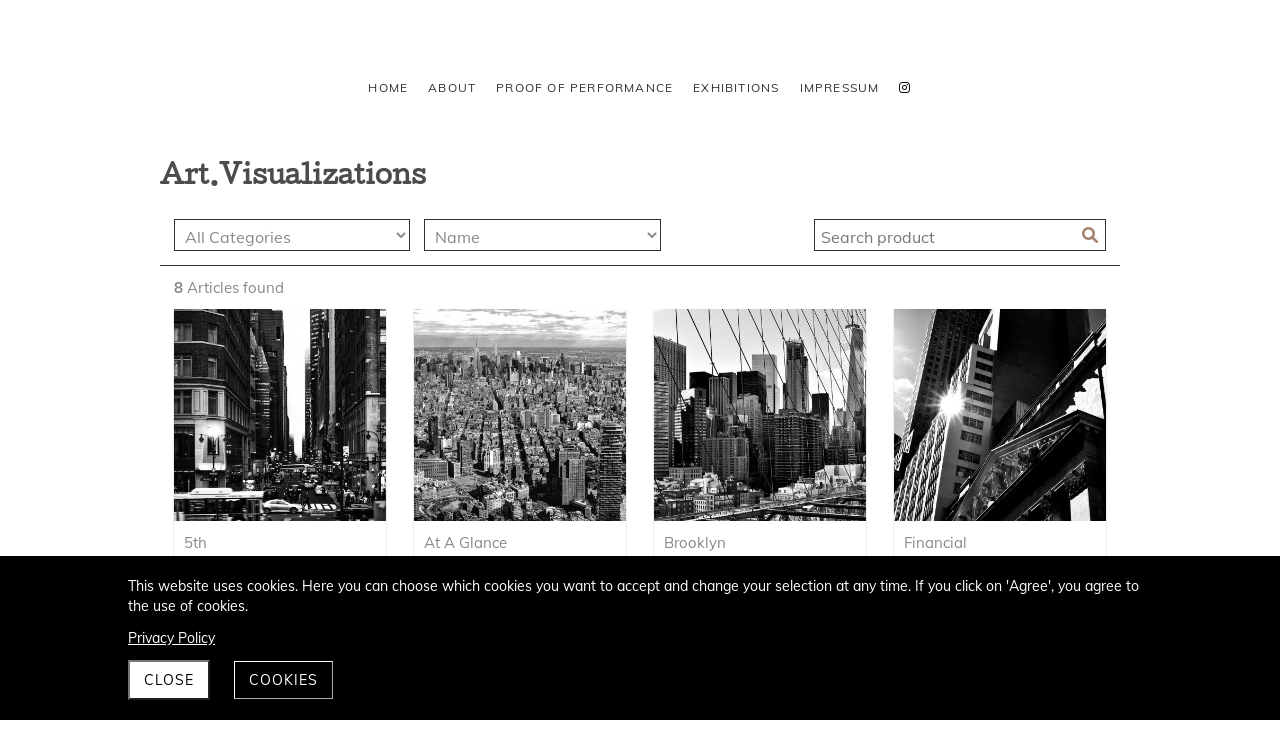

--- FILE ---
content_type: text/html; charset=UTF-8
request_url: https://www.artvisualizations.com/shop
body_size: 35343
content:
<!DOCTYPE html>
<html lang="en-GB">
<head>
    <title>Art.Visualizations</title>
    <meta charset="UTF-8">
    <meta name="viewport" content="width=device-width, initial-scale=1.0"/>
    <meta name="description" content="Photography - Documentary - Gallery - Agency - Dutch based company - Don&#039;t hesitate to contact us or drop a note at your convenience. Thanks in advance !"/>
    <link rel="stylesheet" href="/files/template.css">
<link rel="stylesheet" href="/files/css/app.css?id=b44aeef79702ff15b829b51b92087a14" />
<script type="module" src="/build-base/assets/main-fd4eb672.js"></script><script src="/files/js/app.js?id=69851f66c478ba49d36c29f5e06aa2d4" defer></script>
    <link rel="icon" type="image/png" href="/files/favicon.png">
    <meta name="generator" content="">
        
        <link rel="stylesheet" href="/files/css/shop.index.css">
    <meta name="keywords" content="Photography">
    <meta name="robots" content="all">
    
    <style>
        .wc_pageTitleContainer {
            display: none !important;
        }
    </style>
    <link rel="canonical" href="https://www.artvisualizations.com/shop"/>
    <style >[wire\:loading], [wire\:loading\.delay], [wire\:loading\.inline-block], [wire\:loading\.inline], [wire\:loading\.block], [wire\:loading\.flex], [wire\:loading\.table], [wire\:loading\.grid], [wire\:loading\.inline-flex] {display: none;}[wire\:loading\.delay\.shortest], [wire\:loading\.delay\.shorter], [wire\:loading\.delay\.short], [wire\:loading\.delay\.long], [wire\:loading\.delay\.longer], [wire\:loading\.delay\.longest] {display:none;}[wire\:offline] {display: none;}[wire\:dirty]:not(textarea):not(input):not(select) {display: none;}input:-webkit-autofill, select:-webkit-autofill, textarea:-webkit-autofill {animation-duration: 50000s;animation-name: livewireautofill;}@keyframes livewireautofill { from {} }</style>
</head>
<body class="brown headerNone module-shop-active">
<div class="innerBody">
    <div class="wsc_isMobile"></div>
<div class="wc_mainNavContainerMobile wc_element wc_element_page"
    
>
    
            <div class="wsc_scrolltoptop fa fa-arrow-up"></div>
        <div class="wc_mobile_head">
        <div
        id="logo_85678"
        onetimeunique="dbc20025f5ee6339d0a05cc2d8753fd1"
        class="wc_element wc_element_mobilelogo wsc_mobile_hide"
    >
                    
                            <div class="wc_logo_text">
                    <div><p><span style="font-family: Sacramento;" class="custom-fontfamily"><span style="font-size: 36px;" class="custom-fontsize textcolor-primaryColor">Simply</span></span></p></div>
                </div>
            
                    
        <div class="divCleaner"></div>
    </div>
        <div class="nav_mobile_trigger wsc-fi wsc-fi-lines"></div>
        <div class="divCleaner"></div>
    </div>
    <div class="wc_mobile_navigation">
        <div class="wsc_navigation_close wsc-fi wsc-fi-cross"></div>
        <div class="wc_mobile_navigation_wrapper">
            <ul class="navigation main">
            <li class="navigationElement page  ">
        <div class="wsc_nav_back fa fa-chevron-left"></div>

        <a target="_self"
    href="/"
>
    <span class="navigationText">
        
                    Home
            </span>
</a>

            </li>
            <li class="navigationElement page  hasChilds">
        <div class="wsc_nav_back fa fa-chevron-left"></div>

        <a target="_self"
    href="/about"
>
    <span class="navigationText">
        
                    About
            </span>
</a>

                    <div class="wsc_nav_childs fa fa-chevron-right"></div>
            <ul class="navigationLevel2">
                                    <li class="navigationElement page  ">
        <div class="wsc_nav_back fa fa-chevron-left"></div>

        <a target="_self"
    href="/team"
>
    <span class="navigationText">
        
                    Team
            </span>
</a>

            </li>
                                    <li class="navigationElement page  ">
        <div class="wsc_nav_back fa fa-chevron-left"></div>

        <a target="_self"
    href="/related-links"
>
    <span class="navigationText">
        
                    Related Links
            </span>
</a>

            </li>
                            </ul>
            </li>
            <li class="navigationElement page  hasChilds">
        <div class="wsc_nav_back fa fa-chevron-left"></div>

        <a target="_self"
    href="/proofofperformance"
>
    <span class="navigationText">
        
                    Proof Of Performance
            </span>
</a>

                    <div class="wsc_nav_childs fa fa-chevron-right"></div>
            <ul class="navigationLevel2">
                                    <li class="navigationElement page  ">
        <div class="wsc_nav_back fa fa-chevron-left"></div>

        <a target="_self"
    href="/corporateproducts"
>
    <span class="navigationText">
        
                    Corporate &amp; Products
            </span>
</a>

            </li>
                                    <li class="navigationElement page  ">
        <div class="wsc_nav_back fa fa-chevron-left"></div>

        <a target="_self"
    href="/architecture"
>
    <span class="navigationText">
        
                    Architecture
            </span>
</a>

            </li>
                                    <li class="navigationElement page  ">
        <div class="wsc_nav_back fa fa-chevron-left"></div>

        <a target="_self"
    href="/people"
>
    <span class="navigationText">
        
                    People
            </span>
</a>

            </li>
                                    <li class="navigationElement page  ">
        <div class="wsc_nav_back fa fa-chevron-left"></div>

        <a target="_self"
    href="/portraits"
>
    <span class="navigationText">
        
                    Portraits
            </span>
</a>

            </li>
                                    <li class="navigationElement page  ">
        <div class="wsc_nav_back fa fa-chevron-left"></div>

        <a target="_self"
    href="/documentary"
>
    <span class="navigationText">
        
                    Documentary
            </span>
</a>

            </li>
                                    <li class="navigationElement page  ">
        <div class="wsc_nav_back fa fa-chevron-left"></div>

        <a target="_self"
    href="/nature"
>
    <span class="navigationText">
        
                    Nature
            </span>
</a>

            </li>
                                    <li class="navigationElement page  ">
        <div class="wsc_nav_back fa fa-chevron-left"></div>

        <a target="_self"
    href="/spotlight"
>
    <span class="navigationText">
        
                    Spotlight
            </span>
</a>

            </li>
                            </ul>
            </li>
            <li class="navigationElement page  ">
        <div class="wsc_nav_back fa fa-chevron-left"></div>

        <a target="_self"
    href="/exhibitions"
>
    <span class="navigationText">
        
                    Exhibitions
            </span>
</a>

            </li>
            <li class="navigationElement page  ">
        <div class="wsc_nav_back fa fa-chevron-left"></div>

        <a target="_self"
    href="/impressum"
>
    <span class="navigationText">
        
                    Impressum
            </span>
</a>

            </li>
            <li class="navigationElement sociallink  ">
        <div class="wsc_nav_back fa fa-chevron-left"></div>

        <a target="_blank"
    href="https://www.instagram.com/art.visualizations"
>
    <span class="navigationText">
                                <i class="fab fa-instagram" aria-hidden="true"></i>
        
            </span>
</a>

            </li>
    
                </ul>
            <ul class="navigation secondary">
    
    </ul>
        </div>
    </div>
    <div class="divCleaner"></div>
</div>

    <div class="wc_header wc_element wc_element_header "
         
         style=""
    >
        

        <div class="wc_header_image">
            <div class="wc_header_image_inner"
                 style=""
            ></div>
        </div>

        <div class="wc_header_bar">
            <div class="header_bar_container header_bar_first_row">
                <div class="wc_header_logo_container">
                    <div
        id="logo_85677"
        onetimeunique="7d0a8d8a7867bd9161e84123ad298924"
        class="wc_element wc_element_logo wsc_logo_hide"
    >
                    
                            <div class="wc_logo_image"></div>
            
                    
        <div class="divCleaner"></div>
    </div>
                </div>
            </div>

            <div class="header_bar_container header_bar_second_row">
                <div class="wc_mainNavContainer">
                    <ul class="navigation main">
            <li class="navigationElement page  ">
        <div class="wsc_nav_back fa fa-chevron-left"></div>

        <a target="_self"
    href="/"
>
    <span class="navigationText">
        
                    Home
            </span>
</a>

            </li>
            <li class="navigationElement page  hasChilds">
        <div class="wsc_nav_back fa fa-chevron-left"></div>

        <a target="_self"
    href="/about"
>
    <span class="navigationText">
        
                    About
            </span>
</a>

                    <div class="wsc_nav_childs fa fa-chevron-right"></div>
            <ul class="navigationLevel2">
                                    <li class="navigationElement page  ">
        <div class="wsc_nav_back fa fa-chevron-left"></div>

        <a target="_self"
    href="/team"
>
    <span class="navigationText">
        
                    Team
            </span>
</a>

            </li>
                                    <li class="navigationElement page  ">
        <div class="wsc_nav_back fa fa-chevron-left"></div>

        <a target="_self"
    href="/related-links"
>
    <span class="navigationText">
        
                    Related Links
            </span>
</a>

            </li>
                            </ul>
            </li>
            <li class="navigationElement page  hasChilds">
        <div class="wsc_nav_back fa fa-chevron-left"></div>

        <a target="_self"
    href="/proofofperformance"
>
    <span class="navigationText">
        
                    Proof Of Performance
            </span>
</a>

                    <div class="wsc_nav_childs fa fa-chevron-right"></div>
            <ul class="navigationLevel2">
                                    <li class="navigationElement page  ">
        <div class="wsc_nav_back fa fa-chevron-left"></div>

        <a target="_self"
    href="/corporateproducts"
>
    <span class="navigationText">
        
                    Corporate &amp; Products
            </span>
</a>

            </li>
                                    <li class="navigationElement page  ">
        <div class="wsc_nav_back fa fa-chevron-left"></div>

        <a target="_self"
    href="/architecture"
>
    <span class="navigationText">
        
                    Architecture
            </span>
</a>

            </li>
                                    <li class="navigationElement page  ">
        <div class="wsc_nav_back fa fa-chevron-left"></div>

        <a target="_self"
    href="/people"
>
    <span class="navigationText">
        
                    People
            </span>
</a>

            </li>
                                    <li class="navigationElement page  ">
        <div class="wsc_nav_back fa fa-chevron-left"></div>

        <a target="_self"
    href="/portraits"
>
    <span class="navigationText">
        
                    Portraits
            </span>
</a>

            </li>
                                    <li class="navigationElement page  ">
        <div class="wsc_nav_back fa fa-chevron-left"></div>

        <a target="_self"
    href="/documentary"
>
    <span class="navigationText">
        
                    Documentary
            </span>
</a>

            </li>
                                    <li class="navigationElement page  ">
        <div class="wsc_nav_back fa fa-chevron-left"></div>

        <a target="_self"
    href="/nature"
>
    <span class="navigationText">
        
                    Nature
            </span>
</a>

            </li>
                                    <li class="navigationElement page  ">
        <div class="wsc_nav_back fa fa-chevron-left"></div>

        <a target="_self"
    href="/spotlight"
>
    <span class="navigationText">
        
                    Spotlight
            </span>
</a>

            </li>
                            </ul>
            </li>
            <li class="navigationElement page  ">
        <div class="wsc_nav_back fa fa-chevron-left"></div>

        <a target="_self"
    href="/exhibitions"
>
    <span class="navigationText">
        
                    Exhibitions
            </span>
</a>

            </li>
            <li class="navigationElement page  ">
        <div class="wsc_nav_back fa fa-chevron-left"></div>

        <a target="_self"
    href="/impressum"
>
    <span class="navigationText">
        
                    Impressum
            </span>
</a>

            </li>
            <li class="navigationElement sociallink  ">
        <div class="wsc_nav_back fa fa-chevron-left"></div>

        <a target="_blank"
    href="https://www.instagram.com/art.visualizations"
>
    <span class="navigationText">
                                <i class="fab fa-instagram" aria-hidden="true"></i>
        
            </span>
</a>

            </li>
    
                </ul>
                </div>
            </div>
        </div>

        <div class="wc_pageTitleContainer">
            <h1>
                <div class="wc_pageTitleField wc_pageTitle ">
        <p><font color="#ffffff"><span style="caret-color: rgb(255, 255, 255);"><b><span style="color: rgb(70, 74, 78);" class="custom-color">Art </span><span style="color: rgb(252, 9, 9);" class="custom-color">.</span><span style="color: rgb(70, 74, 78);" class="custom-color">Visualizations</span></b></span></font></p><p></p><p></p>
    </div>
            </h1>
            <h3>
                <div class="wc_pageTitleField wc_pageSubTitle ">
        <p></p><p style="text-align: center;"><span style="letter-spacing: 0.1em; color: rgb(115, 112, 112);">Photography</span></p><p></p><p></p><p></p>
    </div>
            </h3>
        </div>

        <div class="wc_secondNavContainer">
            <ul class="navigation secondary">
    
    </ul>
        </div>
    </div>

    <div class="wc_content">
        <div class="wc_contentContainer">
            <div class="wc_element wc_element_content_container wc_content_container my-5 p-4">
        <div class="lg:max-w-screen-lg mx-auto">
                            <h1 class="mt-0 mb-7">Art.Visualizations</h1>
                    </div>
        <div>
            <div class="lg:max-w-screen-lg mx-auto">
    <div class="lg:hidden">
        <div wire:id="ztcar7rddEaDnd11tTeB" wire:initial-data="{&quot;fingerprint&quot;:{&quot;id&quot;:&quot;ztcar7rddEaDnd11tTeB&quot;,&quot;name&quot;:&quot;modules.shop.products&quot;,&quot;locale&quot;:&quot;en_GB&quot;,&quot;path&quot;:&quot;shop&quot;,&quot;method&quot;:&quot;GET&quot;,&quot;v&quot;:&quot;acj&quot;},&quot;effects&quot;:{&quot;listeners&quot;:[],&quot;path&quot;:&quot;https:\/\/www.artvisualizations.com\/shop&quot;},&quot;serverMemo&quot;:{&quot;children&quot;:[],&quot;errors&quot;:[],&quot;htmlHash&quot;:&quot;7670e47b&quot;,&quot;data&quot;:{&quot;client&quot;:&quot;mobile&quot;,&quot;shop&quot;:&quot;O:35:\&quot;Wsc\\Base\\Data\\Modules\\Shop\\ShopData\&quot;:19:{s:11:\&quot;urlAbsolute\&quot;;s:5:\&quot;\/shop\&quot;;s:8:\&quot;currency\&quot;;O:40:\&quot;Wsc\\Base\\Enums\\Modules\\Shop\\ShopCurrency\&quot;:2:{s:8:\&quot;\u0000*\u0000value\&quot;;s:3:\&quot;EUR\&quot;;s:8:\&quot;\u0000*\u0000label\&quot;;s:3:\&quot;EUR\&quot;;}s:9:\&quot;useWeight\&quot;;b:0;s:6:\&quot;weight\&quot;;O:38:\&quot;Wsc\\Base\\Enums\\Modules\\Shop\\ShopWeight\&quot;:2:{s:8:\&quot;\u0000*\u0000value\&quot;;s:2:\&quot;kg\&quot;;s:8:\&quot;\u0000*\u0000label\&quot;;s:9:\&quot;Kilogramm\&quot;;}s:15:\&quot;urlCartAbsolute\&quot;;s:10:\&quot;\/warenkorb\&quot;;s:11:\&quot;information\&quot;;O:47:\&quot;Wsc\\Base\\Data\\Modules\\Shop\\Shop\\InformationData\&quot;:9:{s:4:\&quot;name\&quot;;s:18:\&quot;Art.Visualizations\&quot;;s:20:\&quot;addToCartInformation\&quot;;N;s:13:\&quot;businessTerms\&quot;;s:25472:\&quot;&lt;p&gt;&lt;strong&gt;GENERAL TERMS AND CONDITIONS Art.Visualizations&amp;nbsp;&lt;\/strong&gt;&lt;\/p&gt;&lt;p&gt;&amp;nbsp;&lt;\/p&gt;&lt;p&gt;&lt;strong&gt;Definitions&lt;\/strong&gt;&lt;\/p&gt;&lt;ol&gt;&lt;li&gt;&lt;p&gt;Art.Visualizations: Art.Visualizations, established in The Hague, Chamber of Commerce no.&amp;nbsp;80563791.&lt;\/p&gt;&lt;\/li&gt;&lt;li&gt;&lt;p&gt;Customer: the person with whom&amp;nbsp;Art.Visualizations&amp;nbsp;has entered into an agreement.&lt;\/p&gt;&lt;\/li&gt;&lt;li&gt;&lt;p&gt;Parties: Art.Visualizations and customer together.&lt;\/p&gt;&lt;\/li&gt;&lt;li&gt;&lt;p&gt;Consumer: a customer who is an individual acting for private purposes.&lt;\/p&gt;&lt;\/li&gt;&lt;\/ol&gt;&lt;p&gt;&lt;strong&gt;Applicability&lt;\/strong&gt;&lt;\/p&gt;&lt;ol&gt;&lt;li&gt;&lt;p&gt;These terms and conditions will apply to all quotations, offers, activities, orders, agreements and deliveries of services or products by or on behalf of Art.Visualizations.&amp;nbsp;&lt;\/p&gt;&lt;\/li&gt;&lt;li&gt;&lt;p&gt;Parties can only deviate from these conditions if they have explicitly agreed upon in writing.&lt;\/p&gt;&lt;\/li&gt;&lt;li&gt;&lt;p&gt;The parties expressly exclude the applicability of supplementary and\/or deviating general terms and conditions of the customer or of third parties.&lt;\/p&gt;&lt;\/li&gt;&lt;\/ol&gt;&lt;p&gt;&lt;strong&gt;Prices&lt;\/strong&gt;&lt;\/p&gt;&lt;ol&gt;&lt;li&gt;&lt;p&gt;All prices used by Art.Visualizations are in euros, are inclusive of VAT and exclusive of any other costs such as administration costs, levies and travel-, shipping- or transport expenses, unless expressly stated otherwise or agreed otherwise.&lt;\/p&gt;&lt;\/li&gt;&lt;li&gt;&lt;p&gt;Art.Visualizations is entitled to adjust all prices for its products or services, shown in its shop, on its website or otherwise, at any time.&lt;\/p&gt;&lt;\/li&gt;&lt;li&gt;&lt;p&gt;Increases in the cost prices of products or parts thereof, which Art.Visualizations could not foresee at the time of making an offer or the conclusion of the agreement, may give rise to price increases.&amp;nbsp;&lt;\/p&gt;&lt;\/li&gt;&lt;li&gt;&lt;p&gt;The consumer has the right to terminate an agreement as a result of a price increase as referred to in paragraph 3, unless the increase is the result of statutory regulation.&lt;\/p&gt;&lt;\/li&gt;&lt;li&gt;&lt;p&gt;The price with regard to services is determined by Art.Visualizations on the basis of the actual working hours.&amp;nbsp;&lt;\/p&gt;&lt;\/li&gt;&lt;li&gt;&lt;p&gt;The price is calculated according to the usual hourly rates of Art.Visualizations, valid for the period in which he carries out the work, unless a different hourly rate has been agreed.&lt;\/p&gt;&lt;\/li&gt;&lt;li&gt;&lt;p&gt;If the parties have agreed on a total amount for a service provided by Art.Visualizations, this is always a target price, unless the parties have explicitly agreed upon in writing on a fixed price, which cannot be deviated from.&lt;\/p&gt;&lt;\/li&gt;&lt;li&gt;&lt;p&gt;Art.Visualizations is entitled to deviate up to 10% of the target price.&amp;nbsp;&lt;\/p&gt;&lt;\/li&gt;&lt;li&gt;&lt;p&gt;If the target price exceeds 10%, Art.Visualizations must let the customer know in due time why a higher price is justified.&amp;nbsp;&lt;\/p&gt;&lt;\/li&gt;&lt;li&gt;&lt;p&gt;If the target price exceeds 10%, the customer has the right to cancel the part of the order that exceeds the target price by 10%.&amp;nbsp;&lt;\/p&gt;&lt;\/li&gt;&lt;li&gt;&lt;p&gt;Art.Visualizations has the right to adjust prices annually.&amp;nbsp;&lt;\/p&gt;&lt;\/li&gt;&lt;li&gt;&lt;p&gt;Art.Visualizations will communicate price adjustments to the customer prior to the moment the price increase becomes effective.&lt;\/p&gt;&lt;\/li&gt;&lt;li&gt;&lt;p&gt;The consumer has the right to terminate the contract with Art.Visualizations if he does not agree with the price increase.&lt;\/p&gt;&lt;\/li&gt;&lt;\/ol&gt;&lt;p&gt;&lt;strong&gt;Payments and payment term&lt;\/strong&gt;&lt;\/p&gt;&lt;ol&gt;&lt;li&gt;&lt;p&gt;Art.Visualizations may, at the conclusion of the agreement, require a down payment of up to 50% of the agreed amount.&amp;nbsp;&lt;\/p&gt;&lt;\/li&gt;&lt;li&gt;&lt;p&gt;The customer must have paid the full amount within 7 days after delivery of the product.&lt;\/p&gt;&lt;\/li&gt;&lt;li&gt;&lt;p&gt;Payment terms are considered as fatal payment terms. This means that if the customer has not paid the agreed amount at the latest on the last day of the payment term, he is legally in default, without Art.Visualizations having to send the customer a reminder or to put him in default.&amp;nbsp;&lt;\/p&gt;&lt;\/li&gt;&lt;li&gt;&lt;p&gt;Art.Visualizations reserves the right to make a delivery conditional upon immediate payment or to require adequate security for the total amount of the services or products.&lt;\/p&gt;&lt;\/li&gt;&lt;\/ol&gt;&lt;p&gt;&lt;strong&gt;Consequences of late payment&lt;\/strong&gt;&lt;\/p&gt;&lt;ol&gt;&lt;li&gt;&lt;p&gt;If the customer does not pay within the agreed term,&amp;nbsp;Art.Visualizations&amp;nbsp;is entitled to charge an interest of 1% per month from the day the customer is in default, whereby a part of a month is counted for a whole month.&lt;\/p&gt;&lt;\/li&gt;&lt;li&gt;&lt;p&gt;When the customer is in default, he is also due to extrajudicial collection costs and may be obliged to pay any compensation to Art.Visualizations.&amp;nbsp;&lt;\/p&gt;&lt;\/li&gt;&lt;li&gt;&lt;p&gt;The collection costs are calculated on the basis of the Reimbursement for extrajudicial collection costs.&amp;nbsp;&lt;\/p&gt;&lt;\/li&gt;&lt;li&gt;&lt;p&gt;If the customer does not pay on time,&amp;nbsp;Art.Visualizations may suspend its obligations until the customer has met his payment obligation.&amp;nbsp;&lt;\/p&gt;&lt;\/li&gt;&lt;li&gt;&lt;p&gt;In the event of liquidation, bankruptcy, attachment or suspension of payment on behalf of the customer, the claims of Art.Visualizations on the customer are immediately due and payable.&amp;nbsp;&lt;\/p&gt;&lt;\/li&gt;&lt;li&gt;&lt;p&gt;If the customer refuses to cooperate with the performance of the agreement by Art.Visualizations, he is still obliged to pay the agreed price to Art.Visualizations.&lt;\/p&gt;&lt;\/li&gt;&lt;\/ol&gt;&lt;p&gt;&lt;strong&gt;Right of recovery of goods&amp;nbsp;&lt;\/strong&gt;&lt;\/p&gt;&lt;ol&gt;&lt;li&gt;&lt;p&gt;As soon as the customer is in default, Art.Visualizations is entitled to invoke the right of recovery with regard to the unpaid products delivered to the customer.&lt;\/p&gt;&lt;\/li&gt;&lt;li&gt;&lt;p&gt;Art.Visualizations invokes the right of recovery by means of a written or electronic announcement.&lt;\/p&gt;&lt;\/li&gt;&lt;li&gt;&lt;p&gt;As soon as the customer has been informed of the claimed right of recovery, the customer must immediately return the products concerned to Art.Visualizations, unless the parties agree to make other arrangements about this.&amp;nbsp;&lt;\/p&gt;&lt;\/li&gt;&lt;li&gt;&lt;p&gt;The costs for the collection or return of the products are at the expense of the customer.&lt;\/p&gt;&lt;\/li&gt;&lt;\/ol&gt;&lt;p&gt;&lt;strong&gt;Right of cancellation&lt;\/strong&gt;&amp;nbsp;&lt;\/p&gt;&lt;ol&gt;&lt;li&gt;&lt;p&gt;A consumer may cancel an online purchase during a cooling-off period of 14 days without giving any reason, provided that&lt;\/p&gt;&lt;ul&gt;&lt;li&gt;&lt;p&gt;the product has not been used&lt;\/p&gt;&lt;\/li&gt;&lt;li&gt;&lt;p&gt;it is not a product that can spoil quickly, like food or flowers&lt;\/p&gt;&lt;\/li&gt;&lt;li&gt;&lt;p&gt;the product is not specially tailored for the consumer or adapted to its special needs&lt;\/p&gt;&lt;\/li&gt;&lt;li&gt;&lt;p&gt;it is not a product that may not be returned for hygienic reasons (underwear, swimwear, etc.)&lt;\/p&gt;&lt;\/li&gt;&lt;li&gt;&lt;p&gt;the seal is still intact, when the product is a data carrier with digital content (DVDs, CDs, etc.)&lt;\/p&gt;&lt;\/li&gt;&lt;li&gt;&lt;p&gt;the product is not a (holiday)trip, a transportation ticket, a catering order or a form of leisure activity,&lt;\/p&gt;&lt;\/li&gt;&lt;li&gt;&lt;p&gt;the product is not a separate magazine or a loose newspaper&lt;\/p&gt;&lt;\/li&gt;&lt;li&gt;&lt;p&gt;the purchase does not concern an (assignment to) urgent repair&lt;\/p&gt;&lt;\/li&gt;&lt;li&gt;&lt;p&gt;the consumer has not renounced his right of cancellation&lt;\/p&gt;&lt;\/li&gt;&lt;\/ul&gt;&lt;\/li&gt;&lt;li&gt;&lt;p&gt;The reflection period of 14 days as referred to in paragraph 1 commences:&lt;\/p&gt;&lt;ul&gt;&lt;li&gt;&lt;p&gt;on the day after the consumer has received the last product or part of 1 order&lt;\/p&gt;&lt;\/li&gt;&lt;li&gt;&lt;p&gt;as soon as the consumer has received the first the product of a subscription&lt;\/p&gt;&lt;\/li&gt;&lt;li&gt;&lt;p&gt;as soon as the consumer has purchased a service for the first time&lt;\/p&gt;&lt;\/li&gt;&lt;li&gt;&lt;p&gt;as soon as the consumer has confirmed the purchase of digital content via the internet&lt;\/p&gt;&lt;\/li&gt;&lt;\/ul&gt;&lt;\/li&gt;&lt;li&gt;&lt;p&gt;The consumer can notify his right of cancellation via info@artvisualizations.com, if desired by using the withdrawal form that can be downloaded via the website of Art.Visualizations, &lt;a href=\&quot;https:\/\/www.artvisualizations.com.\&quot; rel=\&quot;noopener noreferrer nofollow\&quot;&gt;https:\/\/www.artvisualizations.com.&lt;\/a&gt;&lt;\/p&gt;&lt;\/li&gt;&lt;li&gt;&lt;p&gt;The consumer is obliged to return the product to Art.Visualizations within 14 days after the notification of his right of cancellation, after which period his right of cancellation will lapse.&lt;\/p&gt;&lt;\/li&gt;&lt;li&gt;&lt;p&gt;The costs for return are due Art.Visualizations if the complete order is returned.&lt;\/p&gt;&lt;\/li&gt;&lt;li&gt;&lt;p&gt;If the purchase costs and any other costs (such as shipping and return costs) are eligible for reimbursement according to the law, Art.Visualizations will refund these costs to the consumer within 14 days of receipt of the timely appeal to the right of withdrawal, provided that the consumer has returned the product to Art.Visualizations in time.&lt;\/p&gt;&lt;\/li&gt;&lt;\/ol&gt;&lt;p&gt;&lt;strong&gt;Suspension of obligations by the customer&lt;\/strong&gt;&lt;\/p&gt;&lt;p&gt;The customer waives the right to suspend the fulfillment of any obligation arising from this agreement.&amp;nbsp;&lt;\/p&gt;&lt;p&gt;&lt;strong&gt;Right&lt;\/strong&gt;&amp;nbsp;&lt;strong&gt;of&amp;nbsp;retention&amp;nbsp;&lt;\/strong&gt;&lt;\/p&gt;&lt;ol&gt;&lt;li&gt;&lt;p&gt;Art.Visualizations can appeal to his right of retention of title and in that case retain the products sold by Art.Visualizations to the customer until the customer has paid all outstanding invoices with regard to&amp;nbsp;Art.Visualizations, unless the customer has provided sufficient security for these payments.&amp;nbsp;&lt;\/p&gt;&lt;\/li&gt;&lt;li&gt;&lt;p&gt;The right of retention of title also applies on the basis of previous agreements from which the customer still owes payments to Art.Visualizations.&lt;\/p&gt;&lt;\/li&gt;&lt;li&gt;&lt;p&gt;Art.Visualizations&amp;nbsp;is never liable for any damage that the customer may suffer as a result of using his right of retention of title.&lt;\/p&gt;&lt;\/li&gt;&lt;\/ol&gt;&lt;p&gt;&lt;strong&gt;Settlement&amp;nbsp;&lt;\/strong&gt;&lt;\/p&gt;&lt;p&gt;The customer waives his right to settle any debt to&amp;nbsp;Art.Visualizations with any claim on Art.Visualizations.&amp;nbsp;&amp;nbsp;&lt;\/p&gt;&lt;p&gt;&lt;strong&gt;Retention of title&lt;\/strong&gt;&amp;nbsp;&lt;\/p&gt;&lt;ol&gt;&lt;li&gt;&lt;p&gt;Art.Visualizations remains the owner of all delivered products until the customer has fully complied with all its payment obligations with regard to Art.Visualizations under whatever agreement with&amp;nbsp;Art.Visualizations&amp;nbsp;including of claims regarding the shortcomings in the performance.&lt;\/p&gt;&lt;\/li&gt;&lt;li&gt;&lt;p&gt;Until then, Art.Visualizations can invoke its retention of title and take back the goods.&amp;nbsp;&lt;\/p&gt;&lt;\/li&gt;&lt;li&gt;&lt;p&gt;Before the property is transferred to the customer, the customer may not pledge, sell, dispose of or otherwise encumber the products.&amp;nbsp;&lt;\/p&gt;&lt;\/li&gt;&lt;li&gt;&lt;p&gt;If Art.Visualizations invokes its retention of title, the agreement will be dissolved and&amp;nbsp;Art.Visualizations&amp;nbsp;has the right to claim compensation, lost profits and interest.&lt;\/p&gt;&lt;\/li&gt;&lt;\/ol&gt;&lt;p&gt;&lt;strong&gt;Delivery&lt;\/strong&gt;&amp;nbsp;&lt;\/p&gt;&lt;ol&gt;&lt;li&gt;&lt;p&gt;Delivery takes place while stocks last.&lt;\/p&gt;&lt;\/li&gt;&lt;li&gt;&lt;p&gt;Delivery takes place at Art.Visualizations&amp;nbsp;unless the parties have agreed upon otherwise.&lt;\/p&gt;&lt;\/li&gt;&lt;li&gt;&lt;p&gt;Delivery of products ordered online takes place at the address indicated by the customer.&amp;nbsp;&lt;\/p&gt;&lt;\/li&gt;&lt;li&gt;&lt;p&gt;If the agreed price is not paid on time, Art.Visualizations&amp;nbsp;has the right to suspend its obligations until the agreed price is fully paid.&amp;nbsp;&lt;\/p&gt;&lt;\/li&gt;&lt;li&gt;&lt;p&gt;In the event of late payment, the customer is automatically in default, and hereby he cannot object to late delivery by Art.Visualizations.&lt;\/p&gt;&lt;\/li&gt;&lt;\/ol&gt;&lt;p&gt;&lt;strong&gt;Delivery period&lt;\/strong&gt;&lt;\/p&gt;&lt;ol&gt;&lt;li&gt;&lt;p&gt;Any delivery period specified by Art.Visualizations is indicative and does not give the customer the right to dissolution or compensation if this period is not met with, unless the parties have expressly agreed otherwise in writing.&lt;\/p&gt;&lt;\/li&gt;&lt;li&gt;&lt;p&gt;The delivery starts once the customer has fully completed the (electronic) ordering process and received an (electronic) confirmation of his order from Art.Visualizations.&amp;nbsp;&lt;\/p&gt;&lt;\/li&gt;&lt;li&gt;&lt;p&gt;Exceeding the specified delivery period does not entitle the customer to compensation or the right to terminate the contract, unless Art.Visualizations cannot deliver within [number of days late] or if the parties have agreed upon otherwise.&lt;\/p&gt;&lt;\/li&gt;&lt;\/ol&gt;&lt;p&gt;&lt;strong&gt;Actual delivery&lt;\/strong&gt;&lt;\/p&gt;&lt;p&gt;&amp;nbsp;The customer must ensure that the actual delivery of the products ordered by him can take place in time.&amp;nbsp;&lt;\/p&gt;&lt;p&gt;&lt;strong&gt;Transport costs&amp;nbsp;&lt;\/strong&gt;&lt;\/p&gt;&lt;p&gt;&amp;nbsp;Transport costs are on behalf of the customer, unless the parties have agreed upon otherwise.&amp;nbsp;&lt;\/p&gt;&lt;p&gt;&lt;strong&gt;Packaging and shipping&lt;\/strong&gt;&amp;nbsp;&lt;\/p&gt;&lt;ol&gt;&lt;li&gt;&lt;p&gt;If the package of a delivered product is opened or damaged, the customer must have a note drawn up by the forwarder or delivery person before receiving the product. In the absence of which Art.Visualizations may not be held liable for any damage.&lt;\/p&gt;&lt;\/li&gt;&lt;li&gt;&lt;p&gt;If the customer himself takes care of the transport of a product, he must report any visible damage to products or the packaging prior to the transport to Art.Visualizations, failing which Art.Visualizations&amp;nbsp;cannot be held liable for any damage.&lt;\/p&gt;&lt;\/li&gt;&lt;\/ol&gt;&lt;p&gt;&lt;strong&gt;Insurance&lt;\/strong&gt;&lt;\/p&gt;&lt;ol&gt;&lt;li&gt;&lt;p&gt;The customer undertakes to insure and keep insured the following items adequately against fire, explosion and water damage as well as theft:&lt;\/p&gt;&lt;ul&gt;&lt;li&gt;&lt;p&gt;goods delivered that are necessary for the execution of the underlying agreement&lt;\/p&gt;&lt;\/li&gt;&lt;li&gt;&lt;p&gt;goods being property of Art.Visualizations that are present at the premises of the customer&lt;\/p&gt;&lt;\/li&gt;&lt;li&gt;&lt;p&gt;goods that have been delivered under retention of title&amp;nbsp;&lt;\/p&gt;&lt;\/li&gt;&lt;\/ul&gt;&lt;\/li&gt;&lt;li&gt;&lt;p&gt;At the first request of Art.Visualizations, the customer provides the policy for these insurances for inspection.&amp;nbsp;&lt;\/p&gt;&lt;\/li&gt;&lt;\/ol&gt;&lt;p&gt;&lt;strong&gt;Storage&lt;\/strong&gt;&amp;nbsp;&lt;\/p&gt;&lt;ol&gt;&lt;li&gt;&lt;p&gt;If the customer orders products later than the agreed delivery date, the risk of any quality loss is entirely for the customer.&lt;\/p&gt;&lt;\/li&gt;&lt;li&gt;&lt;p&gt;Any extra costs as a result of premature or late purchase of products are entirely at the customer&#039;s expense.&lt;\/p&gt;&lt;\/li&gt;&lt;\/ol&gt;&lt;p&gt;&lt;strong&gt;Guarantee&lt;\/strong&gt;&lt;\/p&gt;&lt;ol&gt;&lt;li&gt;&lt;p&gt;&amp;nbsp;When parties have entered into an agreement with services included, these services only contain best-effort obligations for Art.Visualizations, not obligations of results.&lt;\/p&gt;&lt;\/li&gt;&lt;li&gt;&lt;p&gt;The warranty relating to products only applies to defects caused by faulty manufacture, construction or material.&amp;nbsp;&lt;\/p&gt;&lt;\/li&gt;&lt;li&gt;&lt;p&gt;The warranty does not apply in the event of normal wear and tear and damage resulting from accidents, changes made to the product, negligence or improper use by the customer, or when the cause of the defect cannot clearly be established.&lt;\/p&gt;&lt;\/li&gt;&lt;li&gt;&lt;p&gt;The risk of loss, damage or theft of the products that are the subject of an agreement between the parties, will pass on to the customer when these products are legally and\/or factually delivered, at least are in the power of the customer or of a third party who receives the product for the benefit of the customer.&lt;\/p&gt;&lt;\/li&gt;&lt;\/ol&gt;&lt;p&gt;&lt;strong&gt;Performance of the agreement&lt;\/strong&gt;&lt;\/p&gt;&lt;ol&gt;&lt;li&gt;&lt;p&gt;Art.Visualizations executes the agreement to the best of its knowledge and ability and in accordance with the requirements of good workmanship.&amp;nbsp;&lt;\/p&gt;&lt;\/li&gt;&lt;li&gt;&lt;p&gt;Art.Visualizations has the right to have the agreed services (partially) performed by third parties.&lt;\/p&gt;&lt;\/li&gt;&lt;li&gt;&lt;p&gt;The execution of the agreement takes place in mutual consultation and after written agreement and payment of the possibly agreed advance by the customer.&amp;nbsp;&lt;\/p&gt;&lt;\/li&gt;&lt;li&gt;&lt;p&gt;It is the responsibility of the customer that Art.Visualizations can start the implementation of the agreement on time.&lt;\/p&gt;&lt;\/li&gt;&lt;li&gt;&lt;p&gt;If the customer has not ensured that Art.Visualizations can start the implementation of the agreement in time, the resulting additional costs and\/or extra hours will be charged to the customer.&lt;\/p&gt;&lt;\/li&gt;&lt;\/ol&gt;&lt;p&gt;&lt;strong&gt;Duty to inform by the customer&lt;\/strong&gt;&amp;nbsp;&lt;\/p&gt;&lt;ol&gt;&lt;li&gt;&lt;p&gt;The customer shall make available to Art.Visualizations all information, data and documents relevant to the correct execution of the agreement to in time and in the desired format and manner.&lt;\/p&gt;&lt;\/li&gt;&lt;li&gt;&lt;p&gt;The customer guarantees the correctness, completeness and reliability of the information, data and documents made available, even if they originate from third parties, unless otherwise ensuing from the nature of the agreement.&amp;nbsp;&lt;\/p&gt;&lt;\/li&gt;&lt;li&gt;&lt;p&gt;If and insofar as the customer requests this, Art.Visualizations&amp;nbsp;will return the relevant documents.&amp;nbsp;&lt;\/p&gt;&lt;\/li&gt;&lt;li&gt;&lt;p&gt;If the customer does not timely and properly provides the information, data or documents reasonably required by Art.Visualizations and the execution of the agreement is delayed because of this, the resulting additional costs and extra hours will be charged to the customer.&lt;\/p&gt;&lt;\/li&gt;&lt;\/ol&gt;&lt;p&gt;&lt;strong&gt;Intellectual property&lt;\/strong&gt;&amp;nbsp;&lt;\/p&gt;&lt;ol&gt;&lt;li&gt;&lt;p&gt;Art.Visualizations retains all intellectual property rights (including copyright, patent rights, trademark rights, design and design rights, etc.) on all designs, drawings, writings, data carriers or other information, quotations, images, sketches, models, scale models, etc., unless parties have agreed otherwise in writing.&amp;nbsp;&lt;\/p&gt;&lt;\/li&gt;&lt;li&gt;&lt;p&gt;The customer may not copy or have copied the intellectual property rights without prior written permission from Art.Visualizations, nor show them to third parties and \/ or make them available or use them in any other way.&lt;\/p&gt;&lt;\/li&gt;&lt;\/ol&gt;&lt;p&gt;&lt;strong&gt;Penalties&lt;\/strong&gt;&amp;nbsp;&lt;\/p&gt;&lt;ol&gt;&lt;li&gt;&lt;p&gt;If the customer violates the articles of these general terms and conditions about secrecy or intellectual property, then he forfeits on behalf of Art.Visualizations an immediately due and payable fine of \u20ac 1000 if the customer is a consumer and \u20ac 5000 if the customer is a company,&amp;nbsp;for each violation and in addition an amount of 5% of the aforementioned amount for each day that this violation continues.&amp;nbsp;&lt;\/p&gt;&lt;\/li&gt;&lt;li&gt;&lt;p&gt;No actual damage, prior notice of default or legal proceedings are required in forfeiting the fine referred to in the first paragraph of this article.&amp;nbsp;&lt;\/p&gt;&lt;\/li&gt;&lt;li&gt;&lt;p&gt;The forfeiture of the fine referred to in the first paragraph of this article shall not affect the other rights of Art.Visualizations including its right to claim compensation in addition to the fine.&lt;\/p&gt;&lt;\/li&gt;&lt;\/ol&gt;&lt;p&gt;&lt;strong&gt;Indemnity&lt;\/strong&gt;&lt;\/p&gt;&lt;p&gt;&amp;nbsp;The customer indemnifies Art.Visualizations against all third-party claims that are related to the products and\/or services supplied by Art.Visualizations.&amp;nbsp;&lt;\/p&gt;&lt;p&gt;&lt;strong&gt;Complaints&lt;\/strong&gt;&lt;\/p&gt;&lt;ol&gt;&lt;li&gt;&lt;p&gt;The customer must examine a product or service provided by Art.Visualizations as soon as possible for possible shortcomings.&lt;\/p&gt;&lt;\/li&gt;&lt;li&gt;&lt;p&gt;If a delivered product or service does not comply with what the customer could reasonably expect from the agreement, the customer must inform Art.Visualizations of this as soon as possible, but in any case within 1 month after the discovery of the shortcomings.&amp;nbsp;&lt;\/p&gt;&lt;\/li&gt;&lt;li&gt;&lt;p&gt;Consumers must inform Art.Visualizations of this within two months after detection of the shortcomings.&lt;\/p&gt;&lt;\/li&gt;&lt;li&gt;&lt;p&gt;The customer gives a detailed description as possible of the shortcomings, so that Art.Visualizations is able to respond adequately.&amp;nbsp;&lt;\/p&gt;&lt;\/li&gt;&lt;li&gt;&lt;p&gt;The customer must demonstrate that the complaint relates to an agreement between the parties.&lt;\/p&gt;&lt;\/li&gt;&lt;li&gt;&lt;p&gt;If a complaint relates to ongoing work, this can in any case not lead to Art.Visualizations being forced to perform other work than has been agreed.&amp;nbsp;&lt;\/p&gt;&lt;\/li&gt;&lt;\/ol&gt;&lt;p&gt;&lt;strong&gt;Giving notice&lt;\/strong&gt;&lt;\/p&gt;&lt;ol&gt;&lt;li&gt;&lt;p&gt;The customer must provide any notice of default to Art.Visualizations in writing.&lt;\/p&gt;&lt;\/li&gt;&lt;li&gt;&lt;p&gt;It is the responsibility of the customer that a notice of default actually reaches Art.Visualizations (in time).&lt;\/p&gt;&lt;\/li&gt;&lt;\/ol&gt;&lt;p&gt;&lt;strong&gt;Joint and several Client liabilities&lt;\/strong&gt;&lt;\/p&gt;&lt;p&gt;&amp;nbsp;If Art.Visualizations enters into an agreement with several customers, each of them shall be jointly and severally liable for the full amounts due to Art.Visualizations under that agreement.&amp;nbsp;&lt;\/p&gt;&lt;p&gt;&lt;strong&gt;Liability of Art.Visualizations&lt;\/strong&gt;&lt;\/p&gt;&lt;ol&gt;&lt;li&gt;&lt;p&gt;Art.Visualizations is only liable for any damage the customer suffers if and insofar as this damage is caused by intent or gross negligence.&amp;nbsp;&lt;\/p&gt;&lt;\/li&gt;&lt;li&gt;&lt;p&gt;If Art.Visualizations&amp;nbsp;is liable for any damage, it is only liable for direct damages that results from or is related to the execution of an agreement.&lt;\/p&gt;&lt;\/li&gt;&lt;li&gt;&lt;p&gt;Art.Visualizations is never liable for indirect damages, such as consequential loss, lost profit, lost savings or damage to third parties.&lt;\/p&gt;&lt;\/li&gt;&lt;li&gt;&lt;p&gt;If&amp;nbsp;Art.Visualizations&amp;nbsp;is liable, its liability is limited to the amount paid by a closed (professional) liability insurance and in the absence of (full) payment by an insurance company of the damages the amount of the liability is limited to the (part of the) invoice to which the liability relates.&lt;\/p&gt;&lt;\/li&gt;&lt;li&gt;&lt;p&gt;All images, photos, colors, drawings, descriptions on the website or in a catalog are only indicative and are only approximate and cannot lead to any compensation and\/or (partial) dissolution of the agreement and\/or suspension of any obligation.&lt;\/p&gt;&lt;\/li&gt;&lt;\/ol&gt;&lt;p&gt;&lt;strong&gt;Expiry period&lt;\/strong&gt;&lt;\/p&gt;&lt;p&gt;&amp;nbsp;Every right of the customer to compensation from&amp;nbsp;Art.Visualizations&amp;nbsp;shall, in any case, expire within 12 months after the event from which the liability arises directly or indirectly. This does not exclude the provisions in article 6:89 of the Dutch Civil Code.&lt;\/p&gt;&lt;p&gt;&lt;strong&gt;Dissolution&lt;\/strong&gt;&lt;\/p&gt;&lt;ol&gt;&lt;li&gt;&lt;p&gt;The customer has the right to dissolve the agreement if Art.Visualizations imputably fails in the fulfillment of his obligations, unless this shortcoming does not justify termination due to its special nature or because it is of minor significance.&amp;nbsp;&lt;\/p&gt;&lt;\/li&gt;&lt;li&gt;&lt;p&gt;If the fulfillment of the obligations by Art.Visualizations is not permanent or temporarily impossible, dissolution can only take place after Art.Visualizations is in default.&amp;nbsp;&lt;\/p&gt;&lt;\/li&gt;&lt;li&gt;&lt;p&gt;Art.Visualizations has the right to dissolve the agreement with the customer, if the customer does not fully or timely fulfill his obligations under the agreement, or if circumstances give Art.Visualizations good grounds to fear that the customer will not be able to fulfill his obligations properly.&lt;\/p&gt;&lt;\/li&gt;&lt;\/ol&gt;&lt;p&gt;&lt;strong&gt;Force majeure&lt;\/strong&gt;&lt;\/p&gt;&lt;ol&gt;&lt;li&gt;&lt;p&gt;In addition to the provisions of article 6:75 Dutch Civil Code, a shortcoming of Art.Visualizations in the fulfillment of any obligation to the customer cannot be attributed to Art.Visualizations in any situation independent of the will of Art.Visualizations, when the fulfillment of its obligations towards the customer is prevented in whole or in part or when the fulfillment of its obligations cannot reasonably be required from Art.Visualizations .&amp;nbsp;&lt;\/p&gt;&lt;\/li&gt;&lt;li&gt;&lt;p&gt;The force majeure situation referred to in paragraph 1 is also applicable - but not limited to: state of emergency (such as civil war, insurrection, riots, natural disasters, etc.); defaults and force majeure of suppliers, deliverymen or other third parties; unexpected disturbances of power, electricity, internet, computer or telecoms; computer viruses, strikes, government measures, unforeseen transport problems, bad weather conditions and work stoppages.&amp;nbsp;&lt;\/p&gt;&lt;\/li&gt;&lt;li&gt;&lt;p&gt;If a situation of force majeure arises as a result of which Art.Visualizations cannot fulfill one or more obligations towards the customer, these obligations will be suspended until Art.Visualizations can comply with it.&amp;nbsp;&lt;\/p&gt;&lt;\/li&gt;&lt;li&gt;&lt;p&gt;From the moment that a force majeure situation has lasted at least 30 calendar days, both parties may dissolve the agreement in writing in whole or in part.&amp;nbsp;&lt;\/p&gt;&lt;\/li&gt;&lt;li&gt;&lt;p&gt;Art.Visualizations does not owe any (damage) compensation in a situation of force majeure, even if it has obtained any advantages as a result of the force majeure situation.&lt;\/p&gt;&lt;\/li&gt;&lt;\/ol&gt;&lt;p&gt;&lt;strong&gt;Modification of the agreement&lt;\/strong&gt;&lt;\/p&gt;&lt;p&gt;&amp;nbsp;If, after the conclusion of the agreement and before its implementation, it appears necessary to change or supplement its contents, the parties shall timely and in mutual consultation adjust the agreement accordingly.&amp;nbsp;&lt;\/p&gt;&lt;p&gt;&lt;strong&gt;Changes in the general terms and conditions&lt;\/strong&gt;&lt;\/p&gt;&lt;ol&gt;&lt;li&gt;&lt;p&gt;Art.Visualizations is entitled to amend or supplement these general terms and conditions.&amp;nbsp;&lt;\/p&gt;&lt;\/li&gt;&lt;li&gt;&lt;p&gt;Changes of minor importance can be made at any time.&amp;nbsp;&lt;\/p&gt;&lt;\/li&gt;&lt;li&gt;&lt;p&gt;Major changes in content will be discussed by Art.Visualizations with the customer in advance as much as possible.&lt;\/p&gt;&lt;\/li&gt;&lt;li&gt;&lt;p&gt;Consumers are entitled to cancel the agreement in the event of a substantial change to the general terms and conditions.&lt;\/p&gt;&lt;\/li&gt;&lt;\/ol&gt;&lt;p&gt;&lt;strong&gt;Transfer of rights&lt;\/strong&gt;&lt;\/p&gt;&lt;ol&gt;&lt;li&gt;&lt;p&gt;The customer cannot transfer its rights deferring from an agreement with Art.Visualizations to third parties without the prior written consent of Art.Visualizations .&amp;nbsp;&lt;\/p&gt;&lt;\/li&gt;&lt;li&gt;&lt;p&gt;This provision applies as a clause with a property law effect as referred to in Section 3:83 (2) Dutch Civil Code.&lt;\/p&gt;&lt;\/li&gt;&lt;\/ol&gt;&lt;p&gt;&lt;strong&gt;Consequences of nullity or annullability&lt;\/strong&gt;&lt;\/p&gt;&lt;ol&gt;&lt;li&gt;&lt;p&gt;If one or more provisions of these general terms and conditions prove null or annullable, this will not affect the other provisions of these terms and conditions.&amp;nbsp;&lt;\/p&gt;&lt;\/li&gt;&lt;li&gt;&lt;p&gt;A provision that is null or annullable shall, in that case, be replaced by a provision that comes closest to what Art.Visualizations&amp;nbsp;had in mind when drafting the conditions on that issue.&lt;\/p&gt;&lt;\/li&gt;&lt;\/ol&gt;&lt;p&gt;&lt;strong&gt;Applicable law and competent court&lt;\/strong&gt;&lt;\/p&gt;&lt;ol&gt;&lt;li&gt;&lt;p&gt;Dutch law is exclusively applicable to all agreements between the parties.&amp;nbsp;&lt;\/p&gt;&lt;\/li&gt;&lt;li&gt;&lt;p&gt;The Dutch court in the district where Art.Visualizations is established is exclusively competent in case of any disputes between parties, unless the law prescribes otherwise.&lt;\/p&gt;&lt;\/li&gt;&lt;\/ol&gt;&lt;p&gt;&lt;\/p&gt;&lt;p&gt;Drawn up on 12 januari 2021.&amp;nbsp;&lt;\/p&gt;\&quot;;s:17:\&quot;cancellationTerms\&quot;;s:7:\&quot;&lt;p&gt;&lt;\/p&gt;\&quot;;s:13:\&quot;deliveryTerms\&quot;;s:1748:\&quot;&lt;p&gt;&lt;strong&gt;International Shipping&lt;\/strong&gt;&lt;\/p&gt;&lt;p&gt;We offer international shipping.&amp;nbsp;Shipping charges for your order will be calculated and displayed at checkout.&amp;nbsp;&lt;\/p&gt;&lt;p&gt;Your order may be subject to import duties and taxes (including VAT), which are incurred once a shipment reaches your destination country. Art.Visualizations (AV) is not responsible for these charges if they are applied and are your responsibility as the customer.&lt;\/p&gt;&lt;p&gt;&lt;\/p&gt;&lt;p&gt;&lt;strong&gt;How do I check the status of my order?&lt;\/strong&gt;&lt;\/p&gt;&lt;p&gt;When your order has shipped, you will receive an email notification from us which will include a tracking number you can use to check its status. Please allow 48 hours for the tracking information to become available.&amp;nbsp;&lt;\/p&gt;&lt;p&gt;If you haven\u2019t received your order within 5 (five) days of receiving your shipping confirmation email, please contact us at &lt;u&gt;&lt;a href=\&quot;mailto:info@artvisualizations.com%20?subject=Shipping%20Issue\&quot; rel=\&quot;noopener noreferrer nofollow\&quot;&gt;info@artvisualizations.com&lt;\/a&gt;&lt;\/u&gt; with your name and order number, and we will look into it for you.&lt;\/p&gt;&lt;p&gt;&lt;\/p&gt;&lt;p&gt;&lt;strong&gt;Damages&lt;\/strong&gt;&lt;\/p&gt;&lt;p&gt;In the event that your order arrives damaged in any way, please email us as soon as possible at &lt;u&gt;&lt;a href=\&quot;mailto:info@artvisualizations.com%20?subject=Damages\&quot; rel=\&quot;noopener noreferrer nofollow\&quot;&gt;info@artvisualizations.com&lt;\/a&gt;&lt;\/u&gt; with your order number and a photo of the item\u2019s condition. We address these on a case-by-case basis but will try our best to work towards a satisfactory solution.&lt;\/p&gt;&lt;p&gt;If you have any further questions, please don&#039;t hesitate to contact us at &lt;u&gt;&lt;a href=\&quot;mailto:info@artvisualizations.com%20?subject=Question\&quot; rel=\&quot;noopener noreferrer nofollow\&quot;&gt;info@artvisualizations.com&lt;\/a&gt;&lt;\/u&gt;.&lt;\/p&gt;\&quot;;s:23:\&quot;displayCheckoutCheckbox\&quot;;b:0;s:19:\&quot;checkoutInformation\&quot;;s:41:\&quot;&lt;p&gt;Please select your payment method.&lt;\/p&gt;\&quot;;s:22:\&quot;orderButtonInformation\&quot;;N;s:23:\&quot;shoppingCartInformation\&quot;;s:40:\&quot;&lt;p&gt;Selected product(s) in your cart.&lt;\/p&gt;\&quot;;}s:14:\&quot;layoutSettings\&quot;;O:52:\&quot;Wsc\\Base\\Data\\Modules\\Shop\\Layout\\LayoutSettingsData\&quot;:4:{s:15:\&quot;overviewDesktop\&quot;;O:60:\&quot;Wsc\\Base\\Data\\Modules\\Shop\\Layout\\OverviewLayoutSettingsData\&quot;:13:{s:9:\&quot;usePanels\&quot;;b:1;s:4:\&quot;view\&quot;;O:49:\&quot;Wsc\\Base\\Enums\\Modules\\Shop\\Shop\\ShopOverviewView\&quot;:2:{s:8:\&quot;\u0000*\u0000value\&quot;;s:3:\&quot;two\&quot;;s:8:\&quot;\u0000*\u0000label\&quot;;s:3:\&quot;Two\&quot;;}s:18:\&quot;useRoundThumbnails\&quot;;b:0;s:11:\&quot;showFilters\&quot;;b:1;s:10:\&quot;showSearch\&quot;;b:1;s:15:\&quot;showProductName\&quot;;b:1;s:9:\&quot;showPrice\&quot;;b:1;s:9:\&quot;showStock\&quot;;b:1;s:14:\&quot;showCartButton\&quot;;b:1;s:14:\&quot;defaultSorting\&quot;;O:52:\&quot;Wsc\\Base\\Enums\\Modules\\Shop\\Shop\\ShopOverviewSorting\&quot;:2:{s:8:\&quot;\u0000*\u0000value\&quot;;s:4:\&quot;name\&quot;;s:8:\&quot;\u0000*\u0000label\&quot;;s:4:\&quot;Name\&quot;;}s:15:\&quot;productsPerPage\&quot;;i:20;s:13:\&quot;productsInRow\&quot;;i:4;s:25:\&quot;hideSubcategoriesInFilter\&quot;;b:0;}s:14:\&quot;overviewMobile\&quot;;O:60:\&quot;Wsc\\Base\\Data\\Modules\\Shop\\Layout\\OverviewLayoutSettingsData\&quot;:13:{s:9:\&quot;usePanels\&quot;;b:1;s:4:\&quot;view\&quot;;O:49:\&quot;Wsc\\Base\\Enums\\Modules\\Shop\\Shop\\ShopOverviewView\&quot;:2:{s:8:\&quot;\u0000*\u0000value\&quot;;s:3:\&quot;one\&quot;;s:8:\&quot;\u0000*\u0000label\&quot;;s:3:\&quot;One\&quot;;}s:18:\&quot;useRoundThumbnails\&quot;;b:0;s:11:\&quot;showFilters\&quot;;b:1;s:10:\&quot;showSearch\&quot;;b:1;s:15:\&quot;showProductName\&quot;;b:1;s:9:\&quot;showPrice\&quot;;b:1;s:9:\&quot;showStock\&quot;;b:1;s:14:\&quot;showCartButton\&quot;;b:1;s:14:\&quot;defaultSorting\&quot;;r:34;s:15:\&quot;productsPerPage\&quot;;i:18;s:13:\&quot;productsInRow\&quot;;i:2;s:25:\&quot;hideSubcategoriesInFilter\&quot;;b:0;}s:13:\&quot;detailDesktop\&quot;;O:58:\&quot;Wsc\\Base\\Data\\Modules\\Shop\\Layout\\DetailLayoutSettingsData\&quot;:15:{s:22:\&quot;showBusinessConditions\&quot;;b:1;s:26:\&quot;showCancellationConditions\&quot;;b:0;s:22:\&quot;showDeliveryConditions\&quot;;b:1;s:18:\&quot;showBackToShopLink\&quot;;b:0;s:14:\&quot;showBreadcrumb\&quot;;b:1;s:10:\&quot;showWeight\&quot;;b:0;s:8:\&quot;imageFit\&quot;;O:40:\&quot;Wsc\\Base\\Enums\\Modules\\Shop\\ShopImageFit\&quot;:2:{s:8:\&quot;\u0000*\u0000value\&quot;;s:7:\&quot;contain\&quot;;s:8:\&quot;\u0000*\u0000label\&quot;;s:7:\&quot;Contain\&quot;;}s:9:\&quot;showStock\&quot;;b:1;s:17:\&quot;showArticleNumber\&quot;;b:1;s:14:\&quot;showCategories\&quot;;b:1;s:14:\&quot;socialFacebook\&quot;;b:0;s:13:\&quot;socialTwitter\&quot;;b:0;s:15:\&quot;socialPinterest\&quot;;b:0;s:9:\&quot;usePanels\&quot;;b:1;s:4:\&quot;view\&quot;;O:47:\&quot;Wsc\\Base\\Enums\\Modules\\Shop\\Shop\\ShopDetailView\&quot;:2:{s:8:\&quot;\u0000*\u0000value\&quot;;s:3:\&quot;two\&quot;;s:8:\&quot;\u0000*\u0000label\&quot;;s:3:\&quot;Two\&quot;;}}s:12:\&quot;detailMobile\&quot;;O:58:\&quot;Wsc\\Base\\Data\\Modules\\Shop\\Layout\\DetailLayoutSettingsData\&quot;:15:{s:22:\&quot;showBusinessConditions\&quot;;b:1;s:26:\&quot;showCancellationConditions\&quot;;b:0;s:22:\&quot;showDeliveryConditions\&quot;;b:1;s:18:\&quot;showBackToShopLink\&quot;;b:0;s:14:\&quot;showBreadcrumb\&quot;;b:1;s:10:\&quot;showWeight\&quot;;b:0;s:8:\&quot;imageFit\&quot;;r:63;s:9:\&quot;showStock\&quot;;b:1;s:17:\&quot;showArticleNumber\&quot;;b:1;s:14:\&quot;showCategories\&quot;;b:1;s:14:\&quot;socialFacebook\&quot;;b:0;s:13:\&quot;socialTwitter\&quot;;b:0;s:15:\&quot;socialPinterest\&quot;;b:0;s:9:\&quot;usePanels\&quot;;b:1;s:4:\&quot;view\&quot;;r:73;}}s:14:\&quot;paymentMethods\&quot;;O:45:\&quot;Wsc\\Base\\Data\\Modules\\Shop\\PaymentMethodsData\&quot;:12:{s:12:\&quot;enablePrepay\&quot;;b:1;s:10:\&quot;enableBill\&quot;;b:0;s:20:\&quot;enableCashOnDelivery\&quot;;b:1;s:12:\&quot;enablePaypal\&quot;;b:0;s:12:\&quot;enableStripe\&quot;;b:0;s:11:\&quot;enableTwint\&quot;;b:0;s:10:\&quot;namePrepay\&quot;;N;s:10:\&quot;infoPrepay\&quot;;N;s:8:\&quot;nameBill\&quot;;N;s:8:\&quot;infoBill\&quot;;N;s:18:\&quot;nameCashOnDelivery\&quot;;N;s:18:\&quot;infoCashOnDelivery\&quot;;N;}s:17:\&quot;hasActiveVouchers\&quot;;b:0;s:6:\&quot;useVat\&quot;;b:1;s:12:\&quot;useGlobalVat\&quot;;b:1;s:13:\&quot;globalVatRate\&quot;;d:21;s:17:\&quot;pricesIncludesVat\&quot;;b:1;s:19:\&quot;urlCheckoutAbsolute\&quot;;s:9:\&quot;\/checkout\&quot;;s:10:\&quot;categories\&quot;;O:28:\&quot;Wsc\\Base\\Data\\DataCollection\&quot;:2:{s:8:\&quot;\u0000*\u0000items\&quot;;a:1:{i:0;O:39:\&quot;Wsc\\Base\\Data\\Modules\\Shop\\CategoryData\&quot;:10:{s:2:\&quot;id\&quot;;i:8533;s:8:\&quot;parentId\&quot;;N;s:11:\&quot;urlAbsolute\&quot;;s:76:\&quot;\/kategorie\/fine-art-print-on-hahnemuhle-paper-photo-rag-ultra-smooth-305-gsm\&quot;;s:4:\&quot;name\&quot;;s:68:\&quot;Fine Art Print on Hahnem\u00fchle Paper (Photo Rag Ultra Smooth 305 gsm)\&quot;;s:11:\&quot;description\&quot;;s:75:\&quot;&lt;p&gt;Fine Art Print on Hahnem\u00fchle Paper (Photo Rag Ultra Smooth 305 gsm)&lt;\/p&gt;\&quot;;s:12:\&quot;browserTitle\&quot;;s:68:\&quot;Fine Art Print on Hahnem\u00fchle Paper (Photo Rag Ultra Smooth 305 gsm)\&quot;;s:12:\&quot;metaKeywords\&quot;;N;s:15:\&quot;metaDescription\&quot;;N;s:18:\&quot;allowIndexByRobots\&quot;;b:1;s:9:\&quot;sortOrder\&quot;;i:0;}}s:28:\&quot;\u0000*\u0000escapeWhenCastingToString\&quot;;b:0;}s:7:\&quot;options\&quot;;O:28:\&quot;Wsc\\Base\\Data\\DataCollection\&quot;:2:{s:8:\&quot;\u0000*\u0000items\&quot;;a:2:{i:0;O:37:\&quot;Wsc\\Base\\Data\\Modules\\Shop\\OptionData\&quot;:3:{s:2:\&quot;id\&quot;;i:6085;s:4:\&quot;name\&quot;;s:45:\&quot;Edition of 7 with Certificate of Authenticity\&quot;;s:6:\&quot;values\&quot;;O:28:\&quot;Wsc\\Base\\Data\\DataCollection\&quot;:2:{s:8:\&quot;\u0000*\u0000items\&quot;;a:5:{i:0;O:43:\&quot;Wsc\\Base\\Data\\Modules\\Shop\\Option\\ValueData\&quot;:2:{s:2:\&quot;id\&quot;;i:24825;s:4:\&quot;name\&quot;;s:13:\&quot;23.5\&quot; x 35.5\&quot;\&quot;;}i:1;O:43:\&quot;Wsc\\Base\\Data\\Modules\\Shop\\Option\\ValueData\&quot;:2:{s:2:\&quot;id\&quot;;i:24827;s:4:\&quot;name\&quot;;s:3:\&quot;---\&quot;;}i:2;O:43:\&quot;Wsc\\Base\\Data\\Modules\\Shop\\Option\\ValueData\&quot;:2:{s:2:\&quot;id\&quot;;i:24829;s:4:\&quot;name\&quot;;s:13:\&quot;35.5\&quot; x 23.5\&quot;\&quot;;}i:3;O:43:\&quot;Wsc\\Base\\Data\\Modules\\Shop\\Option\\ValueData\&quot;:2:{s:2:\&quot;id\&quot;;i:24831;s:4:\&quot;name\&quot;;s:13:\&quot;23.5\&quot; x 23.5\&quot;\&quot;;}i:4;O:43:\&quot;Wsc\\Base\\Data\\Modules\\Shop\\Option\\ValueData\&quot;:2:{s:2:\&quot;id\&quot;;i:24832;s:4:\&quot;name\&quot;;s:11:\&quot;27.5\&quot; x 20\&quot;\&quot;;}}s:28:\&quot;\u0000*\u0000escapeWhenCastingToString\&quot;;b:0;}}i:1;O:37:\&quot;Wsc\\Base\\Data\\Modules\\Shop\\OptionData\&quot;:3:{s:2:\&quot;id\&quot;;i:6086;s:4:\&quot;name\&quot;;s:22:\&quot;Numbered Edition of 30\&quot;;s:6:\&quot;values\&quot;;O:28:\&quot;Wsc\\Base\\Data\\DataCollection\&quot;:2:{s:8:\&quot;\u0000*\u0000items\&quot;;a:4:{i:0;O:43:\&quot;Wsc\\Base\\Data\\Modules\\Shop\\Option\\ValueData\&quot;:2:{s:2:\&quot;id\&quot;;i:24826;s:4:\&quot;name\&quot;;s:13:\&quot;21.6\&quot; x 27.9\&quot;\&quot;;}i:1;O:43:\&quot;Wsc\\Base\\Data\\Modules\\Shop\\Option\\ValueData\&quot;:2:{s:2:\&quot;id\&quot;;i:24828;s:4:\&quot;name\&quot;;s:3:\&quot;---\&quot;;}i:2;O:43:\&quot;Wsc\\Base\\Data\\Modules\\Shop\\Option\\ValueData\&quot;:2:{s:2:\&quot;id\&quot;;i:24830;s:4:\&quot;name\&quot;;s:13:\&quot;27.9\&quot; x 21.6\&quot;\&quot;;}i:3;O:43:\&quot;Wsc\\Base\\Data\\Modules\\Shop\\Option\\ValueData\&quot;:2:{s:2:\&quot;id\&quot;;i:24833;s:4:\&quot;name\&quot;;s:13:\&quot;21.6\&quot; x 21.6\&quot;\&quot;;}}s:28:\&quot;\u0000*\u0000escapeWhenCastingToString\&quot;;b:0;}}}s:28:\&quot;\u0000*\u0000escapeWhenCastingToString\&quot;;b:0;}s:4:\&quot;vats\&quot;;O:28:\&quot;Wsc\\Base\\Data\\DataCollection\&quot;:2:{s:8:\&quot;\u0000*\u0000items\&quot;;a:0:{}s:28:\&quot;\u0000*\u0000escapeWhenCastingToString\&quot;;b:0;}s:13:\&quot;checkoutForms\&quot;;O:28:\&quot;Wsc\\Base\\Data\\DataCollection\&quot;:2:{s:8:\&quot;\u0000*\u0000items\&quot;;a:2:{i:0;O:43:\&quot;Wsc\\Base\\Data\\Modules\\Shop\\CheckoutFormData\&quot;:2:{s:4:\&quot;type\&quot;;O:53:\&quot;Wsc\\Base\\Enums\\Modules\\Shop\\Checkout\\CheckoutFormType\&quot;:2:{s:8:\&quot;\u0000*\u0000value\&quot;;s:7:\&quot;invoice\&quot;;s:8:\&quot;\u0000*\u0000label\&quot;;s:7:\&quot;Invoice\&quot;;}s:6:\&quot;fields\&quot;;O:28:\&quot;Wsc\\Base\\Data\\DataCollection\&quot;:2:{s:8:\&quot;\u0000*\u0000items\&quot;;a:7:{i:0;O:49:\&quot;Wsc\\Base\\Data\\Modules\\Shop\\CheckoutForm\\FieldData\&quot;:5:{s:2:\&quot;id\&quot;;i:101;s:3:\&quot;key\&quot;;O:57:\&quot;Wsc\\Base\\Enums\\Modules\\Shop\\Checkout\\CheckoutFormFieldKey\&quot;:2:{s:8:\&quot;\u0000*\u0000value\&quot;;s:7:\&quot;address\&quot;;s:8:\&quot;\u0000*\u0000label\&quot;;s:7:\&quot;Address\&quot;;}s:5:\&quot;order\&quot;;i:5;s:10:\&quot;isRequired\&quot;;b:1;s:12:\&quot;defaultValue\&quot;;N;}i:1;O:49:\&quot;Wsc\\Base\\Data\\Modules\\Shop\\CheckoutForm\\FieldData\&quot;:5:{s:2:\&quot;id\&quot;;i:102;s:3:\&quot;key\&quot;;O:57:\&quot;Wsc\\Base\\Enums\\Modules\\Shop\\Checkout\\CheckoutFormFieldKey\&quot;:2:{s:8:\&quot;\u0000*\u0000value\&quot;;s:7:\&quot;company\&quot;;s:8:\&quot;\u0000*\u0000label\&quot;;s:7:\&quot;Company\&quot;;}s:5:\&quot;order\&quot;;i:2;s:10:\&quot;isRequired\&quot;;b:0;s:12:\&quot;defaultValue\&quot;;N;}i:2;O:49:\&quot;Wsc\\Base\\Data\\Modules\\Shop\\CheckoutForm\\FieldData\&quot;:5:{s:2:\&quot;id\&quot;;i:103;s:3:\&quot;key\&quot;;O:57:\&quot;Wsc\\Base\\Enums\\Modules\\Shop\\Checkout\\CheckoutFormFieldKey\&quot;:2:{s:8:\&quot;\u0000*\u0000value\&quot;;s:7:\&quot;country\&quot;;s:8:\&quot;\u0000*\u0000label\&quot;;s:7:\&quot;Country\&quot;;}s:5:\&quot;order\&quot;;i:6;s:10:\&quot;isRequired\&quot;;b:1;s:12:\&quot;defaultValue\&quot;;N;}i:3;O:49:\&quot;Wsc\\Base\\Data\\Modules\\Shop\\CheckoutForm\\FieldData\&quot;:5:{s:2:\&quot;id\&quot;;i:104;s:3:\&quot;key\&quot;;O:57:\&quot;Wsc\\Base\\Enums\\Modules\\Shop\\Checkout\\CheckoutFormFieldKey\&quot;:2:{s:8:\&quot;\u0000*\u0000value\&quot;;s:5:\&quot;email\&quot;;s:8:\&quot;\u0000*\u0000label\&quot;;s:5:\&quot;Email\&quot;;}s:5:\&quot;order\&quot;;i:3;s:10:\&quot;isRequired\&quot;;b:1;s:12:\&quot;defaultValue\&quot;;N;}i:4;O:49:\&quot;Wsc\\Base\\Data\\Modules\\Shop\\CheckoutForm\\FieldData\&quot;:5:{s:2:\&quot;id\&quot;;i:105;s:3:\&quot;key\&quot;;O:57:\&quot;Wsc\\Base\\Enums\\Modules\\Shop\\Checkout\\CheckoutFormFieldKey\&quot;:2:{s:8:\&quot;\u0000*\u0000value\&quot;;s:4:\&quot;name\&quot;;s:8:\&quot;\u0000*\u0000label\&quot;;s:4:\&quot;Name\&quot;;}s:5:\&quot;order\&quot;;i:1;s:10:\&quot;isRequired\&quot;;b:1;s:12:\&quot;defaultValue\&quot;;N;}i:5;O:49:\&quot;Wsc\\Base\\Data\\Modules\\Shop\\CheckoutForm\\FieldData\&quot;:5:{s:2:\&quot;id\&quot;;i:106;s:3:\&quot;key\&quot;;O:57:\&quot;Wsc\\Base\\Enums\\Modules\\Shop\\Checkout\\CheckoutFormFieldKey\&quot;:2:{s:8:\&quot;\u0000*\u0000value\&quot;;s:5:\&quot;phone\&quot;;s:8:\&quot;\u0000*\u0000label\&quot;;s:5:\&quot;Phone\&quot;;}s:5:\&quot;order\&quot;;i:4;s:10:\&quot;isRequired\&quot;;b:0;s:12:\&quot;defaultValue\&quot;;N;}i:6;O:49:\&quot;Wsc\\Base\\Data\\Modules\\Shop\\CheckoutForm\\FieldData\&quot;:5:{s:2:\&quot;id\&quot;;i:107;s:3:\&quot;key\&quot;;O:57:\&quot;Wsc\\Base\\Enums\\Modules\\Shop\\Checkout\\CheckoutFormFieldKey\&quot;:2:{s:8:\&quot;\u0000*\u0000value\&quot;;s:5:\&quot;title\&quot;;s:8:\&quot;\u0000*\u0000label\&quot;;s:5:\&quot;Title\&quot;;}s:5:\&quot;order\&quot;;i:0;s:10:\&quot;isRequired\&quot;;b:0;s:12:\&quot;defaultValue\&quot;;N;}}s:28:\&quot;\u0000*\u0000escapeWhenCastingToString\&quot;;b:0;}}i:1;O:43:\&quot;Wsc\\Base\\Data\\Modules\\Shop\\CheckoutFormData\&quot;:2:{s:4:\&quot;type\&quot;;O:53:\&quot;Wsc\\Base\\Enums\\Modules\\Shop\\Checkout\\CheckoutFormType\&quot;:2:{s:8:\&quot;\u0000*\u0000value\&quot;;s:8:\&quot;delivery\&quot;;s:8:\&quot;\u0000*\u0000label\&quot;;s:8:\&quot;Delivery\&quot;;}s:6:\&quot;fields\&quot;;O:28:\&quot;Wsc\\Base\\Data\\DataCollection\&quot;:2:{s:8:\&quot;\u0000*\u0000items\&quot;;a:7:{i:7;O:49:\&quot;Wsc\\Base\\Data\\Modules\\Shop\\CheckoutForm\\FieldData\&quot;:5:{s:2:\&quot;id\&quot;;i:201;s:3:\&quot;key\&quot;;r:180;s:5:\&quot;order\&quot;;i:5;s:10:\&quot;isRequired\&quot;;b:1;s:12:\&quot;defaultValue\&quot;;N;}i:8;O:49:\&quot;Wsc\\Base\\Data\\Modules\\Shop\\CheckoutForm\\FieldData\&quot;:5:{s:2:\&quot;id\&quot;;i:202;s:3:\&quot;key\&quot;;r:188;s:5:\&quot;order\&quot;;i:2;s:10:\&quot;isRequired\&quot;;b:0;s:12:\&quot;defaultValue\&quot;;N;}i:9;O:49:\&quot;Wsc\\Base\\Data\\Modules\\Shop\\CheckoutForm\\FieldData\&quot;:5:{s:2:\&quot;id\&quot;;i:203;s:3:\&quot;key\&quot;;r:196;s:5:\&quot;order\&quot;;i:6;s:10:\&quot;isRequired\&quot;;b:1;s:12:\&quot;defaultValue\&quot;;N;}i:10;O:49:\&quot;Wsc\\Base\\Data\\Modules\\Shop\\CheckoutForm\\FieldData\&quot;:5:{s:2:\&quot;id\&quot;;i:204;s:3:\&quot;key\&quot;;r:204;s:5:\&quot;order\&quot;;i:3;s:10:\&quot;isRequired\&quot;;b:1;s:12:\&quot;defaultValue\&quot;;N;}i:11;O:49:\&quot;Wsc\\Base\\Data\\Modules\\Shop\\CheckoutForm\\FieldData\&quot;:5:{s:2:\&quot;id\&quot;;i:205;s:3:\&quot;key\&quot;;r:212;s:5:\&quot;order\&quot;;i:1;s:10:\&quot;isRequired\&quot;;b:1;s:12:\&quot;defaultValue\&quot;;N;}i:12;O:49:\&quot;Wsc\\Base\\Data\\Modules\\Shop\\CheckoutForm\\FieldData\&quot;:5:{s:2:\&quot;id\&quot;;i:206;s:3:\&quot;key\&quot;;r:220;s:5:\&quot;order\&quot;;i:4;s:10:\&quot;isRequired\&quot;;b:0;s:12:\&quot;defaultValue\&quot;;N;}i:13;O:49:\&quot;Wsc\\Base\\Data\\Modules\\Shop\\CheckoutForm\\FieldData\&quot;:5:{s:2:\&quot;id\&quot;;i:207;s:3:\&quot;key\&quot;;r:228;s:5:\&quot;order\&quot;;i:0;s:10:\&quot;isRequired\&quot;;b:0;s:12:\&quot;defaultValue\&quot;;N;}}s:28:\&quot;\u0000*\u0000escapeWhenCastingToString\&quot;;b:0;}}}s:28:\&quot;\u0000*\u0000escapeWhenCastingToString\&quot;;b:0;}s:19:\&quot;shippingRegulations\&quot;;O:28:\&quot;Wsc\\Base\\Data\\DataCollection\&quot;:2:{s:8:\&quot;\u0000*\u0000items\&quot;;a:1:{i:0;O:49:\&quot;Wsc\\Base\\Data\\Modules\\Shop\\ShippingRegulationData\&quot;:4:{s:4:\&quot;name\&quot;;s:18:\&quot;Worldwide Shipping\&quot;;s:5:\&quot;vatId\&quot;;N;s:7:\&quot;options\&quot;;O:28:\&quot;Wsc\\Base\\Data\\DataCollection\&quot;:2:{s:8:\&quot;\u0000*\u0000items\&quot;;a:1:{i:0;O:56:\&quot;Wsc\\Base\\Data\\Modules\\Shop\\ShippingRegulation\\OptionData\&quot;:9:{s:2:\&quot;id\&quot;;i:3298;s:4:\&quot;name\&quot;;s:18:\&quot;Worldwide Shipping\&quot;;s:24:\&quot;useFreeShippingThreshold\&quot;;b:0;s:21:\&quot;freeShippingThreshold\&quot;;i:0;s:12:\&quot;deliveryType\&quot;;O:56:\&quot;Wsc\\Base\\Enums\\Modules\\Shop\\Shipping\\Option\\DeliveryType\&quot;:2:{s:8:\&quot;\u0000*\u0000value\&quot;;s:4:\&quot;free\&quot;;s:8:\&quot;\u0000*\u0000label\&quot;;s:4:\&quot;Free\&quot;;}s:22:\&quot;deliveryTypeProperties\&quot;;O:29:\&quot;Illuminate\\Support\\Collection\&quot;:2:{s:8:\&quot;\u0000*\u0000items\&quot;;a:0:{}s:28:\&quot;\u0000*\u0000escapeWhenCastingToString\&quot;;b:0;}s:16:\&quot;useProcessingFee\&quot;;b:0;s:13:\&quot;processingFee\&quot;;i:0;s:12:\&quot;deliveryTime\&quot;;N;}}s:28:\&quot;\u0000*\u0000escapeWhenCastingToString\&quot;;b:0;}s:9:\&quot;countries\&quot;;O:29:\&quot;Illuminate\\Support\\Collection\&quot;:2:{s:8:\&quot;\u0000*\u0000items\&quot;;a:249:{i:0;s:2:\&quot;AF\&quot;;i:1;s:2:\&quot;AX\&quot;;i:2;s:2:\&quot;EG\&quot;;i:3;s:2:\&quot;DZ\&quot;;i:4;s:2:\&quot;AL\&quot;;i:5;s:2:\&quot;AS\&quot;;i:6;s:2:\&quot;VI\&quot;;i:7;s:2:\&quot;AD\&quot;;i:8;s:2:\&quot;AO\&quot;;i:9;s:2:\&quot;AI\&quot;;i:10;s:2:\&quot;AQ\&quot;;i:11;s:2:\&quot;AG\&quot;;i:12;s:2:\&quot;GQ\&quot;;i:13;s:2:\&quot;AR\&quot;;i:14;s:2:\&quot;AM\&quot;;i:15;s:2:\&quot;AW\&quot;;i:16;s:2:\&quot;ET\&quot;;i:17;s:2:\&quot;AZ\&quot;;i:18;s:2:\&quot;AU\&quot;;i:19;s:2:\&quot;BS\&quot;;i:20;s:2:\&quot;BD\&quot;;i:21;s:2:\&quot;BH\&quot;;i:22;s:2:\&quot;BY\&quot;;i:23;s:2:\&quot;BB\&quot;;i:24;s:2:\&quot;BE\&quot;;i:25;s:2:\&quot;BZ\&quot;;i:26;s:2:\&quot;BJ\&quot;;i:27;s:2:\&quot;BM\&quot;;i:28;s:2:\&quot;BT\&quot;;i:29;s:2:\&quot;BO\&quot;;i:30;s:2:\&quot;BQ\&quot;;i:31;s:2:\&quot;BA\&quot;;i:32;s:2:\&quot;BW\&quot;;i:33;s:2:\&quot;BV\&quot;;i:34;s:2:\&quot;BR\&quot;;i:35;s:2:\&quot;VG\&quot;;i:36;s:2:\&quot;IO\&quot;;i:37;s:2:\&quot;BN\&quot;;i:38;s:2:\&quot;BG\&quot;;i:39;s:2:\&quot;BF\&quot;;i:40;s:2:\&quot;BI\&quot;;i:41;s:2:\&quot;CL\&quot;;i:42;s:2:\&quot;CN\&quot;;i:43;s:2:\&quot;CK\&quot;;i:44;s:2:\&quot;CR\&quot;;i:45;s:2:\&quot;CI\&quot;;i:46;s:2:\&quot;CY\&quot;;i:47;s:2:\&quot;CF\&quot;;i:48;s:2:\&quot;EH\&quot;;i:49;s:2:\&quot;CX\&quot;;i:50;s:2:\&quot;VN\&quot;;i:51;s:2:\&quot;GB\&quot;;i:52;s:2:\&quot;US\&quot;;i:53;s:2:\&quot;AE\&quot;;i:54;s:2:\&quot;VA\&quot;;i:55;s:2:\&quot;VU\&quot;;i:56;s:2:\&quot;UZ\&quot;;i:57;s:2:\&quot;UY\&quot;;i:58;s:2:\&quot;UM\&quot;;i:59;s:2:\&quot;UA\&quot;;i:60;s:2:\&quot;UG\&quot;;i:61;s:2:\&quot;TV\&quot;;i:62;s:2:\&quot;TC\&quot;;i:63;s:2:\&quot;TM\&quot;;i:64;s:2:\&quot;TR\&quot;;i:65;s:2:\&quot;TN\&quot;;i:66;s:2:\&quot;CZ\&quot;;i:67;s:2:\&quot;TD\&quot;;i:68;s:2:\&quot;TT\&quot;;i:69;s:2:\&quot;TK\&quot;;i:70;s:2:\&quot;TG\&quot;;i:71;s:2:\&quot;TH\&quot;;i:72;s:2:\&quot;TZ\&quot;;i:73;s:2:\&quot;TJ\&quot;;i:74;s:2:\&quot;SY\&quot;;i:75;s:2:\&quot;SJ\&quot;;i:76;s:2:\&quot;SR\&quot;;i:77;s:2:\&quot;SS\&quot;;i:78;s:2:\&quot;GS\&quot;;i:79;s:2:\&quot;WF\&quot;;i:80;s:2:\&quot;VE\&quot;;i:81;s:2:\&quot;HU\&quot;;i:82;s:2:\&quot;SZ\&quot;;i:83;s:2:\&quot;SD\&quot;;i:84;s:2:\&quot;ZA\&quot;;i:85;s:2:\&quot;VC\&quot;;i:86;s:2:\&quot;PM\&quot;;i:87;s:2:\&quot;KN\&quot;;i:88;s:2:\&quot;SH\&quot;;i:89;s:2:\&quot;LK\&quot;;i:90;s:2:\&quot;ES\&quot;;i:91;s:2:\&quot;SO\&quot;;i:92;s:2:\&quot;SI\&quot;;i:93;s:2:\&quot;SK\&quot;;i:94;s:2:\&quot;SG\&quot;;i:95;s:2:\&quot;ZW\&quot;;i:96;s:2:\&quot;SL\&quot;;i:97;s:2:\&quot;SC\&quot;;i:98;s:2:\&quot;RS\&quot;;i:99;s:2:\&quot;SN\&quot;;i:100;s:2:\&quot;CH\&quot;;i:101;s:2:\&quot;SE\&quot;;i:102;s:2:\&quot;SA\&quot;;i:103;s:2:\&quot;SM\&quot;;i:104;s:2:\&quot;ST\&quot;;i:105;s:2:\&quot;WS\&quot;;i:106;s:2:\&quot;ZM\&quot;;i:107;s:2:\&quot;MF\&quot;;i:108;s:2:\&quot;BL\&quot;;i:109;s:2:\&quot;RU\&quot;;i:110;s:2:\&quot;RO\&quot;;i:111;s:2:\&quot;RW\&quot;;i:112;s:2:\&quot;RE\&quot;;i:113;s:2:\&quot;TW\&quot;;i:114;s:2:\&quot;PR\&quot;;i:115;s:2:\&quot;PT\&quot;;i:116;s:2:\&quot;PL\&quot;;i:117;s:2:\&quot;SB\&quot;;i:118;s:2:\&quot;CG\&quot;;i:119;s:2:\&quot;PN\&quot;;i:120;s:2:\&quot;PE\&quot;;i:121;s:2:\&quot;PY\&quot;;i:122;s:2:\&quot;PG\&quot;;i:123;s:2:\&quot;PA\&quot;;i:124;s:2:\&quot;PW\&quot;;i:125;s:2:\&quot;PS\&quot;;i:126;s:2:\&quot;PK\&quot;;i:127;s:2:\&quot;AT\&quot;;i:128;s:2:\&quot;OM\&quot;;i:129;s:2:\&quot;NO\&quot;;i:130;s:2:\&quot;NF\&quot;;i:131;s:2:\&quot;MP\&quot;;i:132;s:2:\&quot;MK\&quot;;i:133;s:2:\&quot;PH\&quot;;i:134;s:2:\&quot;TL\&quot;;i:135;s:2:\&quot;NU\&quot;;i:136;s:2:\&quot;NG\&quot;;i:137;s:2:\&quot;NE\&quot;;i:138;s:2:\&quot;NL\&quot;;i:139;s:2:\&quot;NI\&quot;;i:140;s:2:\&quot;NZ\&quot;;i:141;s:2:\&quot;NP\&quot;;i:142;s:2:\&quot;NR\&quot;;i:143;s:2:\&quot;NA\&quot;;i:144;s:2:\&quot;MM\&quot;;i:145;s:2:\&quot;MZ\&quot;;i:146;s:2:\&quot;MS\&quot;;i:147;s:2:\&quot;ME\&quot;;i:148;s:2:\&quot;MC\&quot;;i:149;s:2:\&quot;MD\&quot;;i:150;s:2:\&quot;FM\&quot;;i:151;s:2:\&quot;MX\&quot;;i:152;s:2:\&quot;MN\&quot;;i:153;s:2:\&quot;YT\&quot;;i:154;s:2:\&quot;MU\&quot;;i:155;s:2:\&quot;NC\&quot;;i:156;s:2:\&quot;MQ\&quot;;i:157;s:2:\&quot;MH\&quot;;i:158;s:2:\&quot;MA\&quot;;i:159;s:2:\&quot;MT\&quot;;i:160;s:2:\&quot;ML\&quot;;i:161;s:2:\&quot;MV\&quot;;i:162;s:2:\&quot;MY\&quot;;i:163;s:2:\&quot;MW\&quot;;i:164;s:2:\&quot;MG\&quot;;i:165;s:2:\&quot;MO\&quot;;i:166;s:2:\&quot;LU\&quot;;i:167;s:2:\&quot;LT\&quot;;i:168;s:2:\&quot;LI\&quot;;i:169;s:2:\&quot;LY\&quot;;i:170;s:2:\&quot;LR\&quot;;i:171;s:2:\&quot;LV\&quot;;i:172;s:2:\&quot;LS\&quot;;i:173;s:2:\&quot;LA\&quot;;i:174;s:2:\&quot;KW\&quot;;i:175;s:2:\&quot;CU\&quot;;i:176;s:2:\&quot;HR\&quot;;i:177;s:2:\&quot;LB\&quot;;i:178;s:2:\&quot;KR\&quot;;i:179;s:2:\&quot;KP\&quot;;i:180;s:2:\&quot;KM\&quot;;i:181;s:2:\&quot;CO\&quot;;i:182;s:2:\&quot;CC\&quot;;i:183;s:2:\&quot;KI\&quot;;i:184;s:2:\&quot;KG\&quot;;i:185;s:2:\&quot;KE\&quot;;i:186;s:2:\&quot;QA\&quot;;i:187;s:2:\&quot;CD\&quot;;i:188;s:2:\&quot;KZ\&quot;;i:189;s:2:\&quot;CV\&quot;;i:190;s:2:\&quot;CA\&quot;;i:191;s:2:\&quot;CM\&quot;;i:192;s:2:\&quot;KH\&quot;;i:193;s:2:\&quot;KY\&quot;;i:194;s:2:\&quot;JO\&quot;;i:195;s:2:\&quot;JE\&quot;;i:196;s:2:\&quot;YE\&quot;;i:197;s:2:\&quot;JP\&quot;;i:198;s:2:\&quot;JM\&quot;;i:199;s:2:\&quot;MR\&quot;;i:200;s:2:\&quot;IT\&quot;;i:201;s:2:\&quot;IL\&quot;;i:202;s:2:\&quot;IS\&quot;;i:203;s:2:\&quot;IR\&quot;;i:204;s:2:\&quot;IQ\&quot;;i:205;s:2:\&quot;IM\&quot;;i:206;s:2:\&quot;ID\&quot;;i:207;s:2:\&quot;IN\&quot;;i:208;s:2:\&quot;HK\&quot;;i:209;s:2:\&quot;HN\&quot;;i:210;s:2:\&quot;HM\&quot;;i:211;s:2:\&quot;HT\&quot;;i:212;s:2:\&quot;GY\&quot;;i:213;s:2:\&quot;GW\&quot;;i:214;s:2:\&quot;GN\&quot;;i:215;s:2:\&quot;GG\&quot;;i:216;s:2:\&quot;GT\&quot;;i:217;s:2:\&quot;GP\&quot;;i:218;s:2:\&quot;SX\&quot;;i:219;s:2:\&quot;IE\&quot;;i:220;s:2:\&quot;GU\&quot;;i:221;s:2:\&quot;GL\&quot;;i:222;s:2:\&quot;GR\&quot;;i:223;s:2:\&quot;GD\&quot;;i:224;s:2:\&quot;GI\&quot;;i:225;s:2:\&quot;GE\&quot;;i:226;s:2:\&quot;GM\&quot;;i:227;s:2:\&quot;GA\&quot;;i:228;s:2:\&quot;TF\&quot;;i:229;s:2:\&quot;PF\&quot;;i:230;s:2:\&quot;FR\&quot;;i:231;s:2:\&quot;FI\&quot;;i:232;s:2:\&quot;FJ\&quot;;i:233;s:2:\&quot;FO\&quot;;i:234;s:2:\&quot;FK\&quot;;i:235;s:2:\&quot;EE\&quot;;i:236;s:2:\&quot;ER\&quot;;i:237;s:2:\&quot;EC\&quot;;i:238;s:2:\&quot;DJ\&quot;;i:239;s:2:\&quot;DO\&quot;;i:240;s:2:\&quot;DM\&quot;;i:241;s:2:\&quot;DE\&quot;;i:242;s:2:\&quot;DK\&quot;;i:243;s:2:\&quot;CW\&quot;;i:244;s:2:\&quot;GH\&quot;;i:245;s:2:\&quot;LC\&quot;;i:246;s:2:\&quot;TO\&quot;;i:247;s:2:\&quot;SV\&quot;;i:248;s:2:\&quot;GF\&quot;;}s:28:\&quot;\u0000*\u0000escapeWhenCastingToString\&quot;;b:0;}}}s:28:\&quot;\u0000*\u0000escapeWhenCastingToString\&quot;;b:0;}}&quot;,&quot;search&quot;:&quot;&quot;,&quot;sortOrder&quot;:&quot;name&quot;,&quot;showStockLimitExceededModal&quot;:false,&quot;imageFit&quot;:&quot;object-cover&quot;,&quot;categoryId&quot;:null,&quot;layoutSettings&quot;:&quot;O:52:\&quot;Wsc\\Base\\Data\\Modules\\Shop\\Layout\\LayoutSettingsData\&quot;:4:{s:15:\&quot;overviewDesktop\&quot;;O:60:\&quot;Wsc\\Base\\Data\\Modules\\Shop\\Layout\\OverviewLayoutSettingsData\&quot;:13:{s:9:\&quot;usePanels\&quot;;b:1;s:4:\&quot;view\&quot;;O:49:\&quot;Wsc\\Base\\Enums\\Modules\\Shop\\Shop\\ShopOverviewView\&quot;:2:{s:8:\&quot;\u0000*\u0000value\&quot;;s:3:\&quot;two\&quot;;s:8:\&quot;\u0000*\u0000label\&quot;;s:3:\&quot;Two\&quot;;}s:18:\&quot;useRoundThumbnails\&quot;;b:0;s:11:\&quot;showFilters\&quot;;b:1;s:10:\&quot;showSearch\&quot;;b:1;s:15:\&quot;showProductName\&quot;;b:1;s:9:\&quot;showPrice\&quot;;b:1;s:9:\&quot;showStock\&quot;;b:1;s:14:\&quot;showCartButton\&quot;;b:1;s:14:\&quot;defaultSorting\&quot;;O:52:\&quot;Wsc\\Base\\Enums\\Modules\\Shop\\Shop\\ShopOverviewSorting\&quot;:2:{s:8:\&quot;\u0000*\u0000value\&quot;;s:4:\&quot;name\&quot;;s:8:\&quot;\u0000*\u0000label\&quot;;s:4:\&quot;Name\&quot;;}s:15:\&quot;productsPerPage\&quot;;i:20;s:13:\&quot;productsInRow\&quot;;i:4;s:25:\&quot;hideSubcategoriesInFilter\&quot;;b:0;}s:14:\&quot;overviewMobile\&quot;;O:60:\&quot;Wsc\\Base\\Data\\Modules\\Shop\\Layout\\OverviewLayoutSettingsData\&quot;:13:{s:9:\&quot;usePanels\&quot;;b:1;s:4:\&quot;view\&quot;;O:49:\&quot;Wsc\\Base\\Enums\\Modules\\Shop\\Shop\\ShopOverviewView\&quot;:2:{s:8:\&quot;\u0000*\u0000value\&quot;;s:3:\&quot;one\&quot;;s:8:\&quot;\u0000*\u0000label\&quot;;s:3:\&quot;One\&quot;;}s:18:\&quot;useRoundThumbnails\&quot;;b:0;s:11:\&quot;showFilters\&quot;;b:1;s:10:\&quot;showSearch\&quot;;b:1;s:15:\&quot;showProductName\&quot;;b:1;s:9:\&quot;showPrice\&quot;;b:1;s:9:\&quot;showStock\&quot;;b:1;s:14:\&quot;showCartButton\&quot;;b:1;s:14:\&quot;defaultSorting\&quot;;r:14;s:15:\&quot;productsPerPage\&quot;;i:18;s:13:\&quot;productsInRow\&quot;;i:2;s:25:\&quot;hideSubcategoriesInFilter\&quot;;b:0;}s:13:\&quot;detailDesktop\&quot;;O:58:\&quot;Wsc\\Base\\Data\\Modules\\Shop\\Layout\\DetailLayoutSettingsData\&quot;:15:{s:22:\&quot;showBusinessConditions\&quot;;b:1;s:26:\&quot;showCancellationConditions\&quot;;b:0;s:22:\&quot;showDeliveryConditions\&quot;;b:1;s:18:\&quot;showBackToShopLink\&quot;;b:0;s:14:\&quot;showBreadcrumb\&quot;;b:1;s:10:\&quot;showWeight\&quot;;b:0;s:8:\&quot;imageFit\&quot;;O:40:\&quot;Wsc\\Base\\Enums\\Modules\\Shop\\ShopImageFit\&quot;:2:{s:8:\&quot;\u0000*\u0000value\&quot;;s:7:\&quot;contain\&quot;;s:8:\&quot;\u0000*\u0000label\&quot;;s:7:\&quot;Contain\&quot;;}s:9:\&quot;showStock\&quot;;b:1;s:17:\&quot;showArticleNumber\&quot;;b:1;s:14:\&quot;showCategories\&quot;;b:1;s:14:\&quot;socialFacebook\&quot;;b:0;s:13:\&quot;socialTwitter\&quot;;b:0;s:15:\&quot;socialPinterest\&quot;;b:0;s:9:\&quot;usePanels\&quot;;b:1;s:4:\&quot;view\&quot;;O:47:\&quot;Wsc\\Base\\Enums\\Modules\\Shop\\Shop\\ShopDetailView\&quot;:2:{s:8:\&quot;\u0000*\u0000value\&quot;;s:3:\&quot;two\&quot;;s:8:\&quot;\u0000*\u0000label\&quot;;s:3:\&quot;Two\&quot;;}}s:12:\&quot;detailMobile\&quot;;O:58:\&quot;Wsc\\Base\\Data\\Modules\\Shop\\Layout\\DetailLayoutSettingsData\&quot;:15:{s:22:\&quot;showBusinessConditions\&quot;;b:1;s:26:\&quot;showCancellationConditions\&quot;;b:0;s:22:\&quot;showDeliveryConditions\&quot;;b:1;s:18:\&quot;showBackToShopLink\&quot;;b:0;s:14:\&quot;showBreadcrumb\&quot;;b:1;s:10:\&quot;showWeight\&quot;;b:0;s:8:\&quot;imageFit\&quot;;r:43;s:9:\&quot;showStock\&quot;;b:1;s:17:\&quot;showArticleNumber\&quot;;b:1;s:14:\&quot;showCategories\&quot;;b:1;s:14:\&quot;socialFacebook\&quot;;b:0;s:13:\&quot;socialTwitter\&quot;;b:0;s:15:\&quot;socialPinterest\&quot;;b:0;s:9:\&quot;usePanels\&quot;;b:1;s:4:\&quot;view\&quot;;r:53;}}&quot;,&quot;page&quot;:1,&quot;paginators&quot;:{&quot;page&quot;:1}},&quot;dataMeta&quot;:{&quot;wireables&quot;:[&quot;client&quot;,&quot;shop&quot;,&quot;layoutSettings&quot;]},&quot;checksum&quot;:&quot;0891f76127ed73c69a939feb93a41538b8670b35f5bc8ea57c95509a6342da62&quot;}}">
    
    <div x-data="{ showModal: window.Livewire.find('ztcar7rddEaDnd11tTeB').entangle('showStockLimitExceededModal'),}">
    <template x-if="true">

        <div class="flex fixed top-0 left-0 bg-gray-900 bg-opacity-60 items-center w-full h-full z-10"
             x-show="showModal"
             x-on:click.self="showModal = false"
             x-on:keydown.escape.window="showModal = false">
            <div class="relative m-auto bg-gray-200 shadow-2xl px-7 py-16">
                <div x-on:click="showModal = false" class="absolute top-4 right-4 cursor-pointer">
                    <img src="/files/images/modal/close.png" alt="close">
                </div>
                <div class="grundstyle mb-0">
                    <div>Stock limit has been exceeded.</div>
                </div>
            </div>
        </div>

    </template>
</div>

    
    <div class="border-b border-t-0 border-x-0 border-primary border-solid">
        <div class="grid grid-cols-12 lg:gap-7 md:gap-0 mx-3.5">

            <div class="md:col-span-12 lg:col-start-9 lg:col-span-4">
                    <div class="relative md:mb-5 lg:mb-3.5 md:leading-5 ">
    <input type="search"
       class="pt-1 px-1.5 border border-primary border-solid h-8 bg-white focus:outline-none w-full baseText text-base leading-8 md:!h-11 lg:!h-8 mb-0" wire:model="search" placeholder="Search product"
>
    <span class="absolute top-0 right-0 lg:w-8 lg:h-8 md:w-10 md:h-10 lg:p-2 md:p-2.5">
        <svg class="fill-secondary flex justify-center items-center" xmlns="http://www.w3.org/2000/svg" viewBox="0 0 512 512"><!--! Font Awesome Pro 6.1.1 by @fontawesome - https://fontawesome.com License - https://fontawesome.com/license (Commercial License) Copyright 2022 Fonticons, Inc. --><path d="M500.3 443.7l-119.7-119.7c27.22-40.41 40.65-90.9 33.46-144.7C401.8 87.79 326.8 13.32 235.2 1.723C99.01-15.51-15.51 99.01 1.724 235.2c11.6 91.64 86.08 166.7 177.6 178.9c53.8 7.189 104.3-6.236 144.7-33.46l119.7 119.7c15.62 15.62 40.95 15.62 56.57 0C515.9 484.7 515.9 459.3 500.3 443.7zM79.1 208c0-70.58 57.42-128 128-128s128 57.42 128 128c0 70.58-57.42 128-128 128S79.1 278.6 79.1 208z"/></svg>
    </span>
</div>
            </div>

            <div class="md:col-span-12 lg:col-start-1 lg:col-span-8 lg:row-start-1">
                    <div class="leading-5 md:col-span-12 lg:col-start-1 lg:col-span-8 lg:row-start-1 mb-3.5 ">
    <div class="grid grid-cols-10 gap-3.5">
        <div class="md:col-span-5 lg:col-span-4">
            <select class="baseText text-base leading-8 border border-primary border-solid px-1.5 pt-1 bg-white focus:outline-none w-full md:h-12 lg:h-8" wire:model="categoryId">
                        <option value="0" class="">All Categories</option>
                    <option value="8533" class="">Fine Art Print on Hahnemühle Paper (Photo Rag Ultra Smooth 305 gsm)</option>
            </select>
        </div>
        <div class="md:col-span-5 lg:col-span-4">
            <select class="baseText text-base leading-8 border border-primary border-solid px-1.5 pt-1 bg-white focus:outline-none w-full md:h-12 lg:h-8" wire:model="sortOrder">
                        <option value="availability" class="">Availability</option>
                    <option value="cheapest" class="">Best</option>
                    <option value="expensive" class="">Most Expensive</option>
                    <option value="name" class="">Name</option>
                    <option value="newest" class="">Recent</option>
            </select>
        </div>
    </div>
</div>
            </div>

        </div>
    </div>

    <div class="grundstyle m-3.5 !leading-none">
    <span><b>8</b> Articles found </span>
    </div>

    <div class="grid grid-cols-12 gap-7 mx-3.5 items-stretch">
                    <div class="col-span-6 md:w-full md:bg-white md:shadow-panel lg:w-full lg:bg-white lg:shadow-panel">
    <div class="grid grid-cols-12 h-full">
        <a href="/produkt/5th" class="md:col-span-5 md:mr-2.5 md:ml-2.5 md:my-2.5 lg:col-span-12 lg:m-0 cursor-pointer">
            <img class="w-full aspect-square object-cover  "
     src=/files/product-images/thumbs/800/1ddd1dcf-5c8a-49d4-b18d-642cd38dfd1a.jpg
/>
        </a>
        <div class="flex flex-col md:col-span-7 lg:col-span-12 md:m-2.5 lg:mr-2.5 lg:my-2.5">
            <div class="h-full">
                <div class="grid grid-cols-12 content-between h-full">
                                            <div class="col-span-full">
                                <a href="/produkt/5th" class="hover:!no-underline focus:!no-underline cursor-pointer ">
    <h3 class="text-inherit grundstyle leading-6 !text-left">
        <span class="break-words">5th</span>
    </h3>
</a>


                                <div class="md:text-left lg:text-left break-words">
    <div class="style1style flex flex-col">
    <span class="">FROM 150,00 €</span>
    </div>
</div>
                        </div>
                                                    <div class="grow"></div>
                                                <div class="col-span-full">
                            <div class="flex mt-1.5 ">
    <div class="flex ">
        <span title="In stock" class="">
                <svg class="mr-2 inline-flex text-xs h-5 w-5 p-0.5 justify-center items-center border border-primary border-solid rounded-full" xmlns="http://www.w3.org/2000/svg" viewBox="0 0 448 512"><!--! Font Awesome Pro 6.1.1 by @fontawesome - https://fontawesome.com License - https://fontawesome.com/license (Commercial License) Copyright 2022 Fonticons, Inc. --><path d="M438.6 105.4C451.1 117.9 451.1 138.1 438.6 150.6L182.6 406.6C170.1 419.1 149.9 419.1 137.4 406.6L9.372 278.6C-3.124 266.1-3.124 245.9 9.372 233.4C21.87 220.9 42.13 220.9 54.63 233.4L159.1 338.7L393.4 105.4C405.9 92.88 426.1 92.88 438.6 105.4H438.6z"/></svg>
            </span>

                    <a href="/produkt/5th" class="hover:no-underline focus:no-underline cursor-pointer ">
                    <span title="Add to shopping cart">
                        <svg class="inline-flex text-xs h-5 w-5 p-0.5 justify-center items-center border border-primary border-solid rounded-full bg-primary cursor-pointer fill-white" xmlns="http://www.w3.org/2000/svg" viewBox="0 0 576 512"><!--! Font Awesome Pro 6.1.1 by @fontawesome - https://fontawesome.com License - https://fontawesome.com/license (Commercial License) Copyright 2022 Fonticons, Inc. --><path d="M96 0C107.5 0 117.4 8.19 119.6 19.51L121.1 32H541.8C562.1 32 578.3 52.25 572.6 72.66L518.6 264.7C514.7 278.5 502.1 288 487.8 288H170.7L179.9 336H488C501.3 336 512 346.7 512 360C512 373.3 501.3 384 488 384H159.1C148.5 384 138.6 375.8 136.4 364.5L76.14 48H24C10.75 48 0 37.25 0 24C0 10.75 10.75 0 24 0H96zM128 464C128 437.5 149.5 416 176 416C202.5 416 224 437.5 224 464C224 490.5 202.5 512 176 512C149.5 512 128 490.5 128 464zM512 464C512 490.5 490.5 512 464 512C437.5 512 416 490.5 416 464C416 437.5 437.5 416 464 416C490.5 416 512 437.5 512 464z"/></svg>
                    </span>
    </a>
            </div>

</div>
                        </div>
                                    </div>
            </div>
        </div>
    </div>
</div>
                    <div class="col-span-6 md:w-full md:bg-white md:shadow-panel lg:w-full lg:bg-white lg:shadow-panel">
    <div class="grid grid-cols-12 h-full">
        <a href="/produkt/at-a-glance" class="md:col-span-5 md:mr-2.5 md:ml-2.5 md:my-2.5 lg:col-span-12 lg:m-0 cursor-pointer">
            <img class="w-full aspect-square object-cover  "
     src=/files/product-images/thumbs/800/93d7e889-500f-490c-bc1f-db658a05425c.jpg
/>
        </a>
        <div class="flex flex-col md:col-span-7 lg:col-span-12 md:m-2.5 lg:mr-2.5 lg:my-2.5">
            <div class="h-full">
                <div class="grid grid-cols-12 content-between h-full">
                                            <div class="col-span-full">
                                <a href="/produkt/at-a-glance" class="hover:!no-underline focus:!no-underline cursor-pointer ">
    <h3 class="text-inherit grundstyle leading-6 !text-left">
        <span class="break-words">At A Glance</span>
    </h3>
</a>


                                <div class="md:text-left lg:text-left break-words">
    <div class="style1style flex flex-col">
    <span class="">FROM 185,00 €</span>
    </div>
</div>
                        </div>
                                                    <div class="grow"></div>
                                                <div class="col-span-full">
                            <div class="flex mt-1.5 ">
    <div class="flex ">
        <span title="In stock" class="">
                <svg class="mr-2 inline-flex text-xs h-5 w-5 p-0.5 justify-center items-center border border-primary border-solid rounded-full" xmlns="http://www.w3.org/2000/svg" viewBox="0 0 448 512"><!--! Font Awesome Pro 6.1.1 by @fontawesome - https://fontawesome.com License - https://fontawesome.com/license (Commercial License) Copyright 2022 Fonticons, Inc. --><path d="M438.6 105.4C451.1 117.9 451.1 138.1 438.6 150.6L182.6 406.6C170.1 419.1 149.9 419.1 137.4 406.6L9.372 278.6C-3.124 266.1-3.124 245.9 9.372 233.4C21.87 220.9 42.13 220.9 54.63 233.4L159.1 338.7L393.4 105.4C405.9 92.88 426.1 92.88 438.6 105.4H438.6z"/></svg>
            </span>

                    <a href="/produkt/at-a-glance" class="hover:no-underline focus:no-underline cursor-pointer ">
                    <span title="Add to shopping cart">
                        <svg class="inline-flex text-xs h-5 w-5 p-0.5 justify-center items-center border border-primary border-solid rounded-full bg-primary cursor-pointer fill-white" xmlns="http://www.w3.org/2000/svg" viewBox="0 0 576 512"><!--! Font Awesome Pro 6.1.1 by @fontawesome - https://fontawesome.com License - https://fontawesome.com/license (Commercial License) Copyright 2022 Fonticons, Inc. --><path d="M96 0C107.5 0 117.4 8.19 119.6 19.51L121.1 32H541.8C562.1 32 578.3 52.25 572.6 72.66L518.6 264.7C514.7 278.5 502.1 288 487.8 288H170.7L179.9 336H488C501.3 336 512 346.7 512 360C512 373.3 501.3 384 488 384H159.1C148.5 384 138.6 375.8 136.4 364.5L76.14 48H24C10.75 48 0 37.25 0 24C0 10.75 10.75 0 24 0H96zM128 464C128 437.5 149.5 416 176 416C202.5 416 224 437.5 224 464C224 490.5 202.5 512 176 512C149.5 512 128 490.5 128 464zM512 464C512 490.5 490.5 512 464 512C437.5 512 416 490.5 416 464C416 437.5 437.5 416 464 416C490.5 416 512 437.5 512 464z"/></svg>
                    </span>
    </a>
            </div>

</div>
                        </div>
                                    </div>
            </div>
        </div>
    </div>
</div>
                    <div class="col-span-6 md:w-full md:bg-white md:shadow-panel lg:w-full lg:bg-white lg:shadow-panel">
    <div class="grid grid-cols-12 h-full">
        <a href="/produkt/brooklyn" class="md:col-span-5 md:mr-2.5 md:ml-2.5 md:my-2.5 lg:col-span-12 lg:m-0 cursor-pointer">
            <img class="w-full aspect-square object-cover  "
     src=/files/product-images/thumbs/800/1e6685e8-b735-4c9d-9012-d77c2bee7d9b.jpg
/>
        </a>
        <div class="flex flex-col md:col-span-7 lg:col-span-12 md:m-2.5 lg:mr-2.5 lg:my-2.5">
            <div class="h-full">
                <div class="grid grid-cols-12 content-between h-full">
                                            <div class="col-span-full">
                                <a href="/produkt/brooklyn" class="hover:!no-underline focus:!no-underline cursor-pointer ">
    <h3 class="text-inherit grundstyle leading-6 !text-left">
        <span class="break-words">Brooklyn</span>
    </h3>
</a>


                                <div class="md:text-left lg:text-left break-words">
    <div class="style1style flex flex-col">
    <span class="">FROM 185,00 €</span>
    </div>
</div>
                        </div>
                                                    <div class="grow"></div>
                                                <div class="col-span-full">
                            <div class="flex mt-1.5 ">
    <div class="flex ">
        <span title="In stock" class="">
                <svg class="mr-2 inline-flex text-xs h-5 w-5 p-0.5 justify-center items-center border border-primary border-solid rounded-full" xmlns="http://www.w3.org/2000/svg" viewBox="0 0 448 512"><!--! Font Awesome Pro 6.1.1 by @fontawesome - https://fontawesome.com License - https://fontawesome.com/license (Commercial License) Copyright 2022 Fonticons, Inc. --><path d="M438.6 105.4C451.1 117.9 451.1 138.1 438.6 150.6L182.6 406.6C170.1 419.1 149.9 419.1 137.4 406.6L9.372 278.6C-3.124 266.1-3.124 245.9 9.372 233.4C21.87 220.9 42.13 220.9 54.63 233.4L159.1 338.7L393.4 105.4C405.9 92.88 426.1 92.88 438.6 105.4H438.6z"/></svg>
            </span>

                    <a href="/produkt/brooklyn" class="hover:no-underline focus:no-underline cursor-pointer ">
                    <span title="Add to shopping cart">
                        <svg class="inline-flex text-xs h-5 w-5 p-0.5 justify-center items-center border border-primary border-solid rounded-full bg-primary cursor-pointer fill-white" xmlns="http://www.w3.org/2000/svg" viewBox="0 0 576 512"><!--! Font Awesome Pro 6.1.1 by @fontawesome - https://fontawesome.com License - https://fontawesome.com/license (Commercial License) Copyright 2022 Fonticons, Inc. --><path d="M96 0C107.5 0 117.4 8.19 119.6 19.51L121.1 32H541.8C562.1 32 578.3 52.25 572.6 72.66L518.6 264.7C514.7 278.5 502.1 288 487.8 288H170.7L179.9 336H488C501.3 336 512 346.7 512 360C512 373.3 501.3 384 488 384H159.1C148.5 384 138.6 375.8 136.4 364.5L76.14 48H24C10.75 48 0 37.25 0 24C0 10.75 10.75 0 24 0H96zM128 464C128 437.5 149.5 416 176 416C202.5 416 224 437.5 224 464C224 490.5 202.5 512 176 512C149.5 512 128 490.5 128 464zM512 464C512 490.5 490.5 512 464 512C437.5 512 416 490.5 416 464C416 437.5 437.5 416 464 416C490.5 416 512 437.5 512 464z"/></svg>
                    </span>
    </a>
            </div>

</div>
                        </div>
                                    </div>
            </div>
        </div>
    </div>
</div>
                    <div class="col-span-6 md:w-full md:bg-white md:shadow-panel lg:w-full lg:bg-white lg:shadow-panel">
    <div class="grid grid-cols-12 h-full">
        <a href="/produkt/financial" class="md:col-span-5 md:mr-2.5 md:ml-2.5 md:my-2.5 lg:col-span-12 lg:m-0 cursor-pointer">
            <img class="w-full aspect-square object-cover  "
     src=/files/product-images/thumbs/800/8ffbe1e0-3911-40d9-8d7d-1ae3fca29618.jpg
/>
        </a>
        <div class="flex flex-col md:col-span-7 lg:col-span-12 md:m-2.5 lg:mr-2.5 lg:my-2.5">
            <div class="h-full">
                <div class="grid grid-cols-12 content-between h-full">
                                            <div class="col-span-full">
                                <a href="/produkt/financial" class="hover:!no-underline focus:!no-underline cursor-pointer ">
    <h3 class="text-inherit grundstyle leading-6 !text-left">
        <span class="break-words">Financial</span>
    </h3>
</a>


                                <div class="md:text-left lg:text-left break-words">
    <div class="style1style flex flex-col">
    <span class="">FROM 150,00 €</span>
    </div>
</div>
                        </div>
                                                    <div class="grow"></div>
                                                <div class="col-span-full">
                            <div class="flex mt-1.5 ">
    <div class="flex ">
        <span title="In stock" class="">
                <svg class="mr-2 inline-flex text-xs h-5 w-5 p-0.5 justify-center items-center border border-primary border-solid rounded-full" xmlns="http://www.w3.org/2000/svg" viewBox="0 0 448 512"><!--! Font Awesome Pro 6.1.1 by @fontawesome - https://fontawesome.com License - https://fontawesome.com/license (Commercial License) Copyright 2022 Fonticons, Inc. --><path d="M438.6 105.4C451.1 117.9 451.1 138.1 438.6 150.6L182.6 406.6C170.1 419.1 149.9 419.1 137.4 406.6L9.372 278.6C-3.124 266.1-3.124 245.9 9.372 233.4C21.87 220.9 42.13 220.9 54.63 233.4L159.1 338.7L393.4 105.4C405.9 92.88 426.1 92.88 438.6 105.4H438.6z"/></svg>
            </span>

                    <a href="/produkt/financial" class="hover:no-underline focus:no-underline cursor-pointer ">
                    <span title="Add to shopping cart">
                        <svg class="inline-flex text-xs h-5 w-5 p-0.5 justify-center items-center border border-primary border-solid rounded-full bg-primary cursor-pointer fill-white" xmlns="http://www.w3.org/2000/svg" viewBox="0 0 576 512"><!--! Font Awesome Pro 6.1.1 by @fontawesome - https://fontawesome.com License - https://fontawesome.com/license (Commercial License) Copyright 2022 Fonticons, Inc. --><path d="M96 0C107.5 0 117.4 8.19 119.6 19.51L121.1 32H541.8C562.1 32 578.3 52.25 572.6 72.66L518.6 264.7C514.7 278.5 502.1 288 487.8 288H170.7L179.9 336H488C501.3 336 512 346.7 512 360C512 373.3 501.3 384 488 384H159.1C148.5 384 138.6 375.8 136.4 364.5L76.14 48H24C10.75 48 0 37.25 0 24C0 10.75 10.75 0 24 0H96zM128 464C128 437.5 149.5 416 176 416C202.5 416 224 437.5 224 464C224 490.5 202.5 512 176 512C149.5 512 128 490.5 128 464zM512 464C512 490.5 490.5 512 464 512C437.5 512 416 490.5 416 464C416 437.5 437.5 416 464 416C490.5 416 512 437.5 512 464z"/></svg>
                    </span>
    </a>
            </div>

</div>
                        </div>
                                    </div>
            </div>
        </div>
    </div>
</div>
                    <div class="col-span-6 md:w-full md:bg-white md:shadow-panel lg:w-full lg:bg-white lg:shadow-panel">
    <div class="grid grid-cols-12 h-full">
        <a href="/produkt/no-parking" class="md:col-span-5 md:mr-2.5 md:ml-2.5 md:my-2.5 lg:col-span-12 lg:m-0 cursor-pointer">
            <img class="w-full aspect-square object-cover  "
     src=/files/product-images/thumbs/800/86b1e94e-9198-494c-b70a-a79569b9f9ff.jpg
/>
        </a>
        <div class="flex flex-col md:col-span-7 lg:col-span-12 md:m-2.5 lg:mr-2.5 lg:my-2.5">
            <div class="h-full">
                <div class="grid grid-cols-12 content-between h-full">
                                            <div class="col-span-full">
                                <a href="/produkt/no-parking" class="hover:!no-underline focus:!no-underline cursor-pointer ">
    <h3 class="text-inherit grundstyle leading-6 !text-left">
        <span class="break-words">No Parking</span>
    </h3>
</a>


                                <div class="md:text-left lg:text-left break-words">
    <div class="style1style flex flex-col">
    <span class="">FROM 140,00 €</span>
    </div>
</div>
                        </div>
                                                    <div class="grow"></div>
                                                <div class="col-span-full">
                            <div class="flex mt-1.5 ">
    <div class="flex ">
        <span title="In stock" class="">
                <svg class="mr-2 inline-flex text-xs h-5 w-5 p-0.5 justify-center items-center border border-primary border-solid rounded-full" xmlns="http://www.w3.org/2000/svg" viewBox="0 0 448 512"><!--! Font Awesome Pro 6.1.1 by @fontawesome - https://fontawesome.com License - https://fontawesome.com/license (Commercial License) Copyright 2022 Fonticons, Inc. --><path d="M438.6 105.4C451.1 117.9 451.1 138.1 438.6 150.6L182.6 406.6C170.1 419.1 149.9 419.1 137.4 406.6L9.372 278.6C-3.124 266.1-3.124 245.9 9.372 233.4C21.87 220.9 42.13 220.9 54.63 233.4L159.1 338.7L393.4 105.4C405.9 92.88 426.1 92.88 438.6 105.4H438.6z"/></svg>
            </span>

                    <a href="/produkt/no-parking" class="hover:no-underline focus:no-underline cursor-pointer ">
                    <span title="Add to shopping cart">
                        <svg class="inline-flex text-xs h-5 w-5 p-0.5 justify-center items-center border border-primary border-solid rounded-full bg-primary cursor-pointer fill-white" xmlns="http://www.w3.org/2000/svg" viewBox="0 0 576 512"><!--! Font Awesome Pro 6.1.1 by @fontawesome - https://fontawesome.com License - https://fontawesome.com/license (Commercial License) Copyright 2022 Fonticons, Inc. --><path d="M96 0C107.5 0 117.4 8.19 119.6 19.51L121.1 32H541.8C562.1 32 578.3 52.25 572.6 72.66L518.6 264.7C514.7 278.5 502.1 288 487.8 288H170.7L179.9 336H488C501.3 336 512 346.7 512 360C512 373.3 501.3 384 488 384H159.1C148.5 384 138.6 375.8 136.4 364.5L76.14 48H24C10.75 48 0 37.25 0 24C0 10.75 10.75 0 24 0H96zM128 464C128 437.5 149.5 416 176 416C202.5 416 224 437.5 224 464C224 490.5 202.5 512 176 512C149.5 512 128 490.5 128 464zM512 464C512 490.5 490.5 512 464 512C437.5 512 416 490.5 416 464C416 437.5 437.5 416 464 416C490.5 416 512 437.5 512 464z"/></svg>
                    </span>
    </a>
            </div>

</div>
                        </div>
                                    </div>
            </div>
        </div>
    </div>
</div>
                    <div class="col-span-6 md:w-full md:bg-white md:shadow-panel lg:w-full lg:bg-white lg:shadow-panel">
    <div class="grid grid-cols-12 h-full">
        <a href="/produkt/sky-road" class="md:col-span-5 md:mr-2.5 md:ml-2.5 md:my-2.5 lg:col-span-12 lg:m-0 cursor-pointer">
            <img class="w-full aspect-square object-cover  "
     src=/files/product-images/thumbs/800/29978c9a-2c82-44eb-8688-b6d5279d3ac4.jpg
/>
        </a>
        <div class="flex flex-col md:col-span-7 lg:col-span-12 md:m-2.5 lg:mr-2.5 lg:my-2.5">
            <div class="h-full">
                <div class="grid grid-cols-12 content-between h-full">
                                            <div class="col-span-full">
                                <a href="/produkt/sky-road" class="hover:!no-underline focus:!no-underline cursor-pointer ">
    <h3 class="text-inherit grundstyle leading-6 !text-left">
        <span class="break-words">Sky Road</span>
    </h3>
</a>


                                <div class="md:text-left lg:text-left break-words">
    <div class="style1style flex flex-col">
    <span class="">FROM 150,00 €</span>
    </div>
</div>
                        </div>
                                                    <div class="grow"></div>
                                                <div class="col-span-full">
                            <div class="flex mt-1.5 ">
    <div class="flex ">
        <span title="In stock" class="">
                <svg class="mr-2 inline-flex text-xs h-5 w-5 p-0.5 justify-center items-center border border-primary border-solid rounded-full" xmlns="http://www.w3.org/2000/svg" viewBox="0 0 448 512"><!--! Font Awesome Pro 6.1.1 by @fontawesome - https://fontawesome.com License - https://fontawesome.com/license (Commercial License) Copyright 2022 Fonticons, Inc. --><path d="M438.6 105.4C451.1 117.9 451.1 138.1 438.6 150.6L182.6 406.6C170.1 419.1 149.9 419.1 137.4 406.6L9.372 278.6C-3.124 266.1-3.124 245.9 9.372 233.4C21.87 220.9 42.13 220.9 54.63 233.4L159.1 338.7L393.4 105.4C405.9 92.88 426.1 92.88 438.6 105.4H438.6z"/></svg>
            </span>

                    <a href="/produkt/sky-road" class="hover:no-underline focus:no-underline cursor-pointer ">
                    <span title="Add to shopping cart">
                        <svg class="inline-flex text-xs h-5 w-5 p-0.5 justify-center items-center border border-primary border-solid rounded-full bg-primary cursor-pointer fill-white" xmlns="http://www.w3.org/2000/svg" viewBox="0 0 576 512"><!--! Font Awesome Pro 6.1.1 by @fontawesome - https://fontawesome.com License - https://fontawesome.com/license (Commercial License) Copyright 2022 Fonticons, Inc. --><path d="M96 0C107.5 0 117.4 8.19 119.6 19.51L121.1 32H541.8C562.1 32 578.3 52.25 572.6 72.66L518.6 264.7C514.7 278.5 502.1 288 487.8 288H170.7L179.9 336H488C501.3 336 512 346.7 512 360C512 373.3 501.3 384 488 384H159.1C148.5 384 138.6 375.8 136.4 364.5L76.14 48H24C10.75 48 0 37.25 0 24C0 10.75 10.75 0 24 0H96zM128 464C128 437.5 149.5 416 176 416C202.5 416 224 437.5 224 464C224 490.5 202.5 512 176 512C149.5 512 128 490.5 128 464zM512 464C512 490.5 490.5 512 464 512C437.5 512 416 490.5 416 464C416 437.5 437.5 416 464 416C490.5 416 512 437.5 512 464z"/></svg>
                    </span>
    </a>
            </div>

</div>
                        </div>
                                    </div>
            </div>
        </div>
    </div>
</div>
                    <div class="col-span-6 md:w-full md:bg-white md:shadow-panel lg:w-full lg:bg-white lg:shadow-panel">
    <div class="grid grid-cols-12 h-full">
        <a href="/produkt/somewhat-suspicious" class="md:col-span-5 md:mr-2.5 md:ml-2.5 md:my-2.5 lg:col-span-12 lg:m-0 cursor-pointer">
            <img class="w-full aspect-square object-cover  "
     src=/files/product-images/thumbs/800/132179bf-5335-4811-9e1a-dc7bd1faaa5a.jpg
/>
        </a>
        <div class="flex flex-col md:col-span-7 lg:col-span-12 md:m-2.5 lg:mr-2.5 lg:my-2.5">
            <div class="h-full">
                <div class="grid grid-cols-12 content-between h-full">
                                            <div class="col-span-full">
                                <a href="/produkt/somewhat-suspicious" class="hover:!no-underline focus:!no-underline cursor-pointer ">
    <h3 class="text-inherit grundstyle leading-6 !text-left">
        <span class="break-words">Somewhat Suspicious</span>
    </h3>
</a>


                                <div class="md:text-left lg:text-left break-words">
    <div class="style1style flex flex-col">
    <span class="">FROM 190,00 €</span>
    </div>
</div>
                        </div>
                                                    <div class="grow"></div>
                                                <div class="col-span-full">
                            <div class="flex mt-1.5 ">
    <div class="flex ">
        <span title="In stock" class="">
                <svg class="mr-2 inline-flex text-xs h-5 w-5 p-0.5 justify-center items-center border border-primary border-solid rounded-full" xmlns="http://www.w3.org/2000/svg" viewBox="0 0 448 512"><!--! Font Awesome Pro 6.1.1 by @fontawesome - https://fontawesome.com License - https://fontawesome.com/license (Commercial License) Copyright 2022 Fonticons, Inc. --><path d="M438.6 105.4C451.1 117.9 451.1 138.1 438.6 150.6L182.6 406.6C170.1 419.1 149.9 419.1 137.4 406.6L9.372 278.6C-3.124 266.1-3.124 245.9 9.372 233.4C21.87 220.9 42.13 220.9 54.63 233.4L159.1 338.7L393.4 105.4C405.9 92.88 426.1 92.88 438.6 105.4H438.6z"/></svg>
            </span>

                    <a href="/produkt/somewhat-suspicious" class="hover:no-underline focus:no-underline cursor-pointer ">
                    <span title="Add to shopping cart">
                        <svg class="inline-flex text-xs h-5 w-5 p-0.5 justify-center items-center border border-primary border-solid rounded-full bg-primary cursor-pointer fill-white" xmlns="http://www.w3.org/2000/svg" viewBox="0 0 576 512"><!--! Font Awesome Pro 6.1.1 by @fontawesome - https://fontawesome.com License - https://fontawesome.com/license (Commercial License) Copyright 2022 Fonticons, Inc. --><path d="M96 0C107.5 0 117.4 8.19 119.6 19.51L121.1 32H541.8C562.1 32 578.3 52.25 572.6 72.66L518.6 264.7C514.7 278.5 502.1 288 487.8 288H170.7L179.9 336H488C501.3 336 512 346.7 512 360C512 373.3 501.3 384 488 384H159.1C148.5 384 138.6 375.8 136.4 364.5L76.14 48H24C10.75 48 0 37.25 0 24C0 10.75 10.75 0 24 0H96zM128 464C128 437.5 149.5 416 176 416C202.5 416 224 437.5 224 464C224 490.5 202.5 512 176 512C149.5 512 128 490.5 128 464zM512 464C512 490.5 490.5 512 464 512C437.5 512 416 490.5 416 464C416 437.5 437.5 416 464 416C490.5 416 512 437.5 512 464z"/></svg>
                    </span>
    </a>
            </div>

</div>
                        </div>
                                    </div>
            </div>
        </div>
    </div>
</div>
                    <div class="col-span-6 md:w-full md:bg-white md:shadow-panel lg:w-full lg:bg-white lg:shadow-panel">
    <div class="grid grid-cols-12 h-full">
        <a href="/produkt/the-fog" class="md:col-span-5 md:mr-2.5 md:ml-2.5 md:my-2.5 lg:col-span-12 lg:m-0 cursor-pointer">
            <img class="w-full aspect-square object-cover  "
     src=/files/product-images/thumbs/800/80d86854-3115-4bc5-b32b-1b846adbc045.jpg
/>
        </a>
        <div class="flex flex-col md:col-span-7 lg:col-span-12 md:m-2.5 lg:mr-2.5 lg:my-2.5">
            <div class="h-full">
                <div class="grid grid-cols-12 content-between h-full">
                                            <div class="col-span-full">
                                <a href="/produkt/the-fog" class="hover:!no-underline focus:!no-underline cursor-pointer ">
    <h3 class="text-inherit grundstyle leading-6 !text-left">
        <span class="break-words">The Fog</span>
    </h3>
</a>


                                <div class="md:text-left lg:text-left break-words">
    <div class="style1style flex flex-col">
    <span class="">FROM 150,00 €</span>
    </div>
</div>
                        </div>
                                                    <div class="grow"></div>
                                                <div class="col-span-full">
                            <div class="flex mt-1.5 ">
    <div class="flex ">
        <span title="In stock" class="">
                <svg class="mr-2 inline-flex text-xs h-5 w-5 p-0.5 justify-center items-center border border-primary border-solid rounded-full" xmlns="http://www.w3.org/2000/svg" viewBox="0 0 448 512"><!--! Font Awesome Pro 6.1.1 by @fontawesome - https://fontawesome.com License - https://fontawesome.com/license (Commercial License) Copyright 2022 Fonticons, Inc. --><path d="M438.6 105.4C451.1 117.9 451.1 138.1 438.6 150.6L182.6 406.6C170.1 419.1 149.9 419.1 137.4 406.6L9.372 278.6C-3.124 266.1-3.124 245.9 9.372 233.4C21.87 220.9 42.13 220.9 54.63 233.4L159.1 338.7L393.4 105.4C405.9 92.88 426.1 92.88 438.6 105.4H438.6z"/></svg>
            </span>

                    <a href="/produkt/the-fog" class="hover:no-underline focus:no-underline cursor-pointer ">
                    <span title="Add to shopping cart">
                        <svg class="inline-flex text-xs h-5 w-5 p-0.5 justify-center items-center border border-primary border-solid rounded-full bg-primary cursor-pointer fill-white" xmlns="http://www.w3.org/2000/svg" viewBox="0 0 576 512"><!--! Font Awesome Pro 6.1.1 by @fontawesome - https://fontawesome.com License - https://fontawesome.com/license (Commercial License) Copyright 2022 Fonticons, Inc. --><path d="M96 0C107.5 0 117.4 8.19 119.6 19.51L121.1 32H541.8C562.1 32 578.3 52.25 572.6 72.66L518.6 264.7C514.7 278.5 502.1 288 487.8 288H170.7L179.9 336H488C501.3 336 512 346.7 512 360C512 373.3 501.3 384 488 384H159.1C148.5 384 138.6 375.8 136.4 364.5L76.14 48H24C10.75 48 0 37.25 0 24C0 10.75 10.75 0 24 0H96zM128 464C128 437.5 149.5 416 176 416C202.5 416 224 437.5 224 464C224 490.5 202.5 512 176 512C149.5 512 128 490.5 128 464zM512 464C512 490.5 490.5 512 464 512C437.5 512 416 490.5 416 464C416 437.5 437.5 416 464 416C490.5 416 512 437.5 512 464z"/></svg>
                    </span>
    </a>
            </div>

</div>
                        </div>
                                    </div>
            </div>
        </div>
    </div>
</div>
            </div>

    <div>
    <div class="items-end my-5 mx-auto text-center">
        
    </div>
</div>


</div>

<!-- Livewire Component wire-end:ztcar7rddEaDnd11tTeB -->    </div>

    <div class="md:hidden lg:block">
        <div wire:id="7PLfZZt3E51EZSGPtTF5" wire:initial-data="{&quot;fingerprint&quot;:{&quot;id&quot;:&quot;7PLfZZt3E51EZSGPtTF5&quot;,&quot;name&quot;:&quot;modules.shop.products&quot;,&quot;locale&quot;:&quot;en_GB&quot;,&quot;path&quot;:&quot;shop&quot;,&quot;method&quot;:&quot;GET&quot;,&quot;v&quot;:&quot;acj&quot;},&quot;effects&quot;:{&quot;listeners&quot;:[],&quot;path&quot;:&quot;https:\/\/www.artvisualizations.com\/shop&quot;},&quot;serverMemo&quot;:{&quot;children&quot;:[],&quot;errors&quot;:[],&quot;htmlHash&quot;:&quot;14dff12a&quot;,&quot;data&quot;:{&quot;client&quot;:&quot;desktop&quot;,&quot;shop&quot;:&quot;O:35:\&quot;Wsc\\Base\\Data\\Modules\\Shop\\ShopData\&quot;:19:{s:11:\&quot;urlAbsolute\&quot;;s:5:\&quot;\/shop\&quot;;s:8:\&quot;currency\&quot;;O:40:\&quot;Wsc\\Base\\Enums\\Modules\\Shop\\ShopCurrency\&quot;:2:{s:8:\&quot;\u0000*\u0000value\&quot;;s:3:\&quot;EUR\&quot;;s:8:\&quot;\u0000*\u0000label\&quot;;s:3:\&quot;EUR\&quot;;}s:9:\&quot;useWeight\&quot;;b:0;s:6:\&quot;weight\&quot;;O:38:\&quot;Wsc\\Base\\Enums\\Modules\\Shop\\ShopWeight\&quot;:2:{s:8:\&quot;\u0000*\u0000value\&quot;;s:2:\&quot;kg\&quot;;s:8:\&quot;\u0000*\u0000label\&quot;;s:9:\&quot;Kilogramm\&quot;;}s:15:\&quot;urlCartAbsolute\&quot;;s:10:\&quot;\/warenkorb\&quot;;s:11:\&quot;information\&quot;;O:47:\&quot;Wsc\\Base\\Data\\Modules\\Shop\\Shop\\InformationData\&quot;:9:{s:4:\&quot;name\&quot;;s:18:\&quot;Art.Visualizations\&quot;;s:20:\&quot;addToCartInformation\&quot;;N;s:13:\&quot;businessTerms\&quot;;s:25472:\&quot;&lt;p&gt;&lt;strong&gt;GENERAL TERMS AND CONDITIONS Art.Visualizations&amp;nbsp;&lt;\/strong&gt;&lt;\/p&gt;&lt;p&gt;&amp;nbsp;&lt;\/p&gt;&lt;p&gt;&lt;strong&gt;Definitions&lt;\/strong&gt;&lt;\/p&gt;&lt;ol&gt;&lt;li&gt;&lt;p&gt;Art.Visualizations: Art.Visualizations, established in The Hague, Chamber of Commerce no.&amp;nbsp;80563791.&lt;\/p&gt;&lt;\/li&gt;&lt;li&gt;&lt;p&gt;Customer: the person with whom&amp;nbsp;Art.Visualizations&amp;nbsp;has entered into an agreement.&lt;\/p&gt;&lt;\/li&gt;&lt;li&gt;&lt;p&gt;Parties: Art.Visualizations and customer together.&lt;\/p&gt;&lt;\/li&gt;&lt;li&gt;&lt;p&gt;Consumer: a customer who is an individual acting for private purposes.&lt;\/p&gt;&lt;\/li&gt;&lt;\/ol&gt;&lt;p&gt;&lt;strong&gt;Applicability&lt;\/strong&gt;&lt;\/p&gt;&lt;ol&gt;&lt;li&gt;&lt;p&gt;These terms and conditions will apply to all quotations, offers, activities, orders, agreements and deliveries of services or products by or on behalf of Art.Visualizations.&amp;nbsp;&lt;\/p&gt;&lt;\/li&gt;&lt;li&gt;&lt;p&gt;Parties can only deviate from these conditions if they have explicitly agreed upon in writing.&lt;\/p&gt;&lt;\/li&gt;&lt;li&gt;&lt;p&gt;The parties expressly exclude the applicability of supplementary and\/or deviating general terms and conditions of the customer or of third parties.&lt;\/p&gt;&lt;\/li&gt;&lt;\/ol&gt;&lt;p&gt;&lt;strong&gt;Prices&lt;\/strong&gt;&lt;\/p&gt;&lt;ol&gt;&lt;li&gt;&lt;p&gt;All prices used by Art.Visualizations are in euros, are inclusive of VAT and exclusive of any other costs such as administration costs, levies and travel-, shipping- or transport expenses, unless expressly stated otherwise or agreed otherwise.&lt;\/p&gt;&lt;\/li&gt;&lt;li&gt;&lt;p&gt;Art.Visualizations is entitled to adjust all prices for its products or services, shown in its shop, on its website or otherwise, at any time.&lt;\/p&gt;&lt;\/li&gt;&lt;li&gt;&lt;p&gt;Increases in the cost prices of products or parts thereof, which Art.Visualizations could not foresee at the time of making an offer or the conclusion of the agreement, may give rise to price increases.&amp;nbsp;&lt;\/p&gt;&lt;\/li&gt;&lt;li&gt;&lt;p&gt;The consumer has the right to terminate an agreement as a result of a price increase as referred to in paragraph 3, unless the increase is the result of statutory regulation.&lt;\/p&gt;&lt;\/li&gt;&lt;li&gt;&lt;p&gt;The price with regard to services is determined by Art.Visualizations on the basis of the actual working hours.&amp;nbsp;&lt;\/p&gt;&lt;\/li&gt;&lt;li&gt;&lt;p&gt;The price is calculated according to the usual hourly rates of Art.Visualizations, valid for the period in which he carries out the work, unless a different hourly rate has been agreed.&lt;\/p&gt;&lt;\/li&gt;&lt;li&gt;&lt;p&gt;If the parties have agreed on a total amount for a service provided by Art.Visualizations, this is always a target price, unless the parties have explicitly agreed upon in writing on a fixed price, which cannot be deviated from.&lt;\/p&gt;&lt;\/li&gt;&lt;li&gt;&lt;p&gt;Art.Visualizations is entitled to deviate up to 10% of the target price.&amp;nbsp;&lt;\/p&gt;&lt;\/li&gt;&lt;li&gt;&lt;p&gt;If the target price exceeds 10%, Art.Visualizations must let the customer know in due time why a higher price is justified.&amp;nbsp;&lt;\/p&gt;&lt;\/li&gt;&lt;li&gt;&lt;p&gt;If the target price exceeds 10%, the customer has the right to cancel the part of the order that exceeds the target price by 10%.&amp;nbsp;&lt;\/p&gt;&lt;\/li&gt;&lt;li&gt;&lt;p&gt;Art.Visualizations has the right to adjust prices annually.&amp;nbsp;&lt;\/p&gt;&lt;\/li&gt;&lt;li&gt;&lt;p&gt;Art.Visualizations will communicate price adjustments to the customer prior to the moment the price increase becomes effective.&lt;\/p&gt;&lt;\/li&gt;&lt;li&gt;&lt;p&gt;The consumer has the right to terminate the contract with Art.Visualizations if he does not agree with the price increase.&lt;\/p&gt;&lt;\/li&gt;&lt;\/ol&gt;&lt;p&gt;&lt;strong&gt;Payments and payment term&lt;\/strong&gt;&lt;\/p&gt;&lt;ol&gt;&lt;li&gt;&lt;p&gt;Art.Visualizations may, at the conclusion of the agreement, require a down payment of up to 50% of the agreed amount.&amp;nbsp;&lt;\/p&gt;&lt;\/li&gt;&lt;li&gt;&lt;p&gt;The customer must have paid the full amount within 7 days after delivery of the product.&lt;\/p&gt;&lt;\/li&gt;&lt;li&gt;&lt;p&gt;Payment terms are considered as fatal payment terms. This means that if the customer has not paid the agreed amount at the latest on the last day of the payment term, he is legally in default, without Art.Visualizations having to send the customer a reminder or to put him in default.&amp;nbsp;&lt;\/p&gt;&lt;\/li&gt;&lt;li&gt;&lt;p&gt;Art.Visualizations reserves the right to make a delivery conditional upon immediate payment or to require adequate security for the total amount of the services or products.&lt;\/p&gt;&lt;\/li&gt;&lt;\/ol&gt;&lt;p&gt;&lt;strong&gt;Consequences of late payment&lt;\/strong&gt;&lt;\/p&gt;&lt;ol&gt;&lt;li&gt;&lt;p&gt;If the customer does not pay within the agreed term,&amp;nbsp;Art.Visualizations&amp;nbsp;is entitled to charge an interest of 1% per month from the day the customer is in default, whereby a part of a month is counted for a whole month.&lt;\/p&gt;&lt;\/li&gt;&lt;li&gt;&lt;p&gt;When the customer is in default, he is also due to extrajudicial collection costs and may be obliged to pay any compensation to Art.Visualizations.&amp;nbsp;&lt;\/p&gt;&lt;\/li&gt;&lt;li&gt;&lt;p&gt;The collection costs are calculated on the basis of the Reimbursement for extrajudicial collection costs.&amp;nbsp;&lt;\/p&gt;&lt;\/li&gt;&lt;li&gt;&lt;p&gt;If the customer does not pay on time,&amp;nbsp;Art.Visualizations may suspend its obligations until the customer has met his payment obligation.&amp;nbsp;&lt;\/p&gt;&lt;\/li&gt;&lt;li&gt;&lt;p&gt;In the event of liquidation, bankruptcy, attachment or suspension of payment on behalf of the customer, the claims of Art.Visualizations on the customer are immediately due and payable.&amp;nbsp;&lt;\/p&gt;&lt;\/li&gt;&lt;li&gt;&lt;p&gt;If the customer refuses to cooperate with the performance of the agreement by Art.Visualizations, he is still obliged to pay the agreed price to Art.Visualizations.&lt;\/p&gt;&lt;\/li&gt;&lt;\/ol&gt;&lt;p&gt;&lt;strong&gt;Right of recovery of goods&amp;nbsp;&lt;\/strong&gt;&lt;\/p&gt;&lt;ol&gt;&lt;li&gt;&lt;p&gt;As soon as the customer is in default, Art.Visualizations is entitled to invoke the right of recovery with regard to the unpaid products delivered to the customer.&lt;\/p&gt;&lt;\/li&gt;&lt;li&gt;&lt;p&gt;Art.Visualizations invokes the right of recovery by means of a written or electronic announcement.&lt;\/p&gt;&lt;\/li&gt;&lt;li&gt;&lt;p&gt;As soon as the customer has been informed of the claimed right of recovery, the customer must immediately return the products concerned to Art.Visualizations, unless the parties agree to make other arrangements about this.&amp;nbsp;&lt;\/p&gt;&lt;\/li&gt;&lt;li&gt;&lt;p&gt;The costs for the collection or return of the products are at the expense of the customer.&lt;\/p&gt;&lt;\/li&gt;&lt;\/ol&gt;&lt;p&gt;&lt;strong&gt;Right of cancellation&lt;\/strong&gt;&amp;nbsp;&lt;\/p&gt;&lt;ol&gt;&lt;li&gt;&lt;p&gt;A consumer may cancel an online purchase during a cooling-off period of 14 days without giving any reason, provided that&lt;\/p&gt;&lt;ul&gt;&lt;li&gt;&lt;p&gt;the product has not been used&lt;\/p&gt;&lt;\/li&gt;&lt;li&gt;&lt;p&gt;it is not a product that can spoil quickly, like food or flowers&lt;\/p&gt;&lt;\/li&gt;&lt;li&gt;&lt;p&gt;the product is not specially tailored for the consumer or adapted to its special needs&lt;\/p&gt;&lt;\/li&gt;&lt;li&gt;&lt;p&gt;it is not a product that may not be returned for hygienic reasons (underwear, swimwear, etc.)&lt;\/p&gt;&lt;\/li&gt;&lt;li&gt;&lt;p&gt;the seal is still intact, when the product is a data carrier with digital content (DVDs, CDs, etc.)&lt;\/p&gt;&lt;\/li&gt;&lt;li&gt;&lt;p&gt;the product is not a (holiday)trip, a transportation ticket, a catering order or a form of leisure activity,&lt;\/p&gt;&lt;\/li&gt;&lt;li&gt;&lt;p&gt;the product is not a separate magazine or a loose newspaper&lt;\/p&gt;&lt;\/li&gt;&lt;li&gt;&lt;p&gt;the purchase does not concern an (assignment to) urgent repair&lt;\/p&gt;&lt;\/li&gt;&lt;li&gt;&lt;p&gt;the consumer has not renounced his right of cancellation&lt;\/p&gt;&lt;\/li&gt;&lt;\/ul&gt;&lt;\/li&gt;&lt;li&gt;&lt;p&gt;The reflection period of 14 days as referred to in paragraph 1 commences:&lt;\/p&gt;&lt;ul&gt;&lt;li&gt;&lt;p&gt;on the day after the consumer has received the last product or part of 1 order&lt;\/p&gt;&lt;\/li&gt;&lt;li&gt;&lt;p&gt;as soon as the consumer has received the first the product of a subscription&lt;\/p&gt;&lt;\/li&gt;&lt;li&gt;&lt;p&gt;as soon as the consumer has purchased a service for the first time&lt;\/p&gt;&lt;\/li&gt;&lt;li&gt;&lt;p&gt;as soon as the consumer has confirmed the purchase of digital content via the internet&lt;\/p&gt;&lt;\/li&gt;&lt;\/ul&gt;&lt;\/li&gt;&lt;li&gt;&lt;p&gt;The consumer can notify his right of cancellation via info@artvisualizations.com, if desired by using the withdrawal form that can be downloaded via the website of Art.Visualizations, &lt;a href=\&quot;https:\/\/www.artvisualizations.com.\&quot; rel=\&quot;noopener noreferrer nofollow\&quot;&gt;https:\/\/www.artvisualizations.com.&lt;\/a&gt;&lt;\/p&gt;&lt;\/li&gt;&lt;li&gt;&lt;p&gt;The consumer is obliged to return the product to Art.Visualizations within 14 days after the notification of his right of cancellation, after which period his right of cancellation will lapse.&lt;\/p&gt;&lt;\/li&gt;&lt;li&gt;&lt;p&gt;The costs for return are due Art.Visualizations if the complete order is returned.&lt;\/p&gt;&lt;\/li&gt;&lt;li&gt;&lt;p&gt;If the purchase costs and any other costs (such as shipping and return costs) are eligible for reimbursement according to the law, Art.Visualizations will refund these costs to the consumer within 14 days of receipt of the timely appeal to the right of withdrawal, provided that the consumer has returned the product to Art.Visualizations in time.&lt;\/p&gt;&lt;\/li&gt;&lt;\/ol&gt;&lt;p&gt;&lt;strong&gt;Suspension of obligations by the customer&lt;\/strong&gt;&lt;\/p&gt;&lt;p&gt;The customer waives the right to suspend the fulfillment of any obligation arising from this agreement.&amp;nbsp;&lt;\/p&gt;&lt;p&gt;&lt;strong&gt;Right&lt;\/strong&gt;&amp;nbsp;&lt;strong&gt;of&amp;nbsp;retention&amp;nbsp;&lt;\/strong&gt;&lt;\/p&gt;&lt;ol&gt;&lt;li&gt;&lt;p&gt;Art.Visualizations can appeal to his right of retention of title and in that case retain the products sold by Art.Visualizations to the customer until the customer has paid all outstanding invoices with regard to&amp;nbsp;Art.Visualizations, unless the customer has provided sufficient security for these payments.&amp;nbsp;&lt;\/p&gt;&lt;\/li&gt;&lt;li&gt;&lt;p&gt;The right of retention of title also applies on the basis of previous agreements from which the customer still owes payments to Art.Visualizations.&lt;\/p&gt;&lt;\/li&gt;&lt;li&gt;&lt;p&gt;Art.Visualizations&amp;nbsp;is never liable for any damage that the customer may suffer as a result of using his right of retention of title.&lt;\/p&gt;&lt;\/li&gt;&lt;\/ol&gt;&lt;p&gt;&lt;strong&gt;Settlement&amp;nbsp;&lt;\/strong&gt;&lt;\/p&gt;&lt;p&gt;The customer waives his right to settle any debt to&amp;nbsp;Art.Visualizations with any claim on Art.Visualizations.&amp;nbsp;&amp;nbsp;&lt;\/p&gt;&lt;p&gt;&lt;strong&gt;Retention of title&lt;\/strong&gt;&amp;nbsp;&lt;\/p&gt;&lt;ol&gt;&lt;li&gt;&lt;p&gt;Art.Visualizations remains the owner of all delivered products until the customer has fully complied with all its payment obligations with regard to Art.Visualizations under whatever agreement with&amp;nbsp;Art.Visualizations&amp;nbsp;including of claims regarding the shortcomings in the performance.&lt;\/p&gt;&lt;\/li&gt;&lt;li&gt;&lt;p&gt;Until then, Art.Visualizations can invoke its retention of title and take back the goods.&amp;nbsp;&lt;\/p&gt;&lt;\/li&gt;&lt;li&gt;&lt;p&gt;Before the property is transferred to the customer, the customer may not pledge, sell, dispose of or otherwise encumber the products.&amp;nbsp;&lt;\/p&gt;&lt;\/li&gt;&lt;li&gt;&lt;p&gt;If Art.Visualizations invokes its retention of title, the agreement will be dissolved and&amp;nbsp;Art.Visualizations&amp;nbsp;has the right to claim compensation, lost profits and interest.&lt;\/p&gt;&lt;\/li&gt;&lt;\/ol&gt;&lt;p&gt;&lt;strong&gt;Delivery&lt;\/strong&gt;&amp;nbsp;&lt;\/p&gt;&lt;ol&gt;&lt;li&gt;&lt;p&gt;Delivery takes place while stocks last.&lt;\/p&gt;&lt;\/li&gt;&lt;li&gt;&lt;p&gt;Delivery takes place at Art.Visualizations&amp;nbsp;unless the parties have agreed upon otherwise.&lt;\/p&gt;&lt;\/li&gt;&lt;li&gt;&lt;p&gt;Delivery of products ordered online takes place at the address indicated by the customer.&amp;nbsp;&lt;\/p&gt;&lt;\/li&gt;&lt;li&gt;&lt;p&gt;If the agreed price is not paid on time, Art.Visualizations&amp;nbsp;has the right to suspend its obligations until the agreed price is fully paid.&amp;nbsp;&lt;\/p&gt;&lt;\/li&gt;&lt;li&gt;&lt;p&gt;In the event of late payment, the customer is automatically in default, and hereby he cannot object to late delivery by Art.Visualizations.&lt;\/p&gt;&lt;\/li&gt;&lt;\/ol&gt;&lt;p&gt;&lt;strong&gt;Delivery period&lt;\/strong&gt;&lt;\/p&gt;&lt;ol&gt;&lt;li&gt;&lt;p&gt;Any delivery period specified by Art.Visualizations is indicative and does not give the customer the right to dissolution or compensation if this period is not met with, unless the parties have expressly agreed otherwise in writing.&lt;\/p&gt;&lt;\/li&gt;&lt;li&gt;&lt;p&gt;The delivery starts once the customer has fully completed the (electronic) ordering process and received an (electronic) confirmation of his order from Art.Visualizations.&amp;nbsp;&lt;\/p&gt;&lt;\/li&gt;&lt;li&gt;&lt;p&gt;Exceeding the specified delivery period does not entitle the customer to compensation or the right to terminate the contract, unless Art.Visualizations cannot deliver within [number of days late] or if the parties have agreed upon otherwise.&lt;\/p&gt;&lt;\/li&gt;&lt;\/ol&gt;&lt;p&gt;&lt;strong&gt;Actual delivery&lt;\/strong&gt;&lt;\/p&gt;&lt;p&gt;&amp;nbsp;The customer must ensure that the actual delivery of the products ordered by him can take place in time.&amp;nbsp;&lt;\/p&gt;&lt;p&gt;&lt;strong&gt;Transport costs&amp;nbsp;&lt;\/strong&gt;&lt;\/p&gt;&lt;p&gt;&amp;nbsp;Transport costs are on behalf of the customer, unless the parties have agreed upon otherwise.&amp;nbsp;&lt;\/p&gt;&lt;p&gt;&lt;strong&gt;Packaging and shipping&lt;\/strong&gt;&amp;nbsp;&lt;\/p&gt;&lt;ol&gt;&lt;li&gt;&lt;p&gt;If the package of a delivered product is opened or damaged, the customer must have a note drawn up by the forwarder or delivery person before receiving the product. In the absence of which Art.Visualizations may not be held liable for any damage.&lt;\/p&gt;&lt;\/li&gt;&lt;li&gt;&lt;p&gt;If the customer himself takes care of the transport of a product, he must report any visible damage to products or the packaging prior to the transport to Art.Visualizations, failing which Art.Visualizations&amp;nbsp;cannot be held liable for any damage.&lt;\/p&gt;&lt;\/li&gt;&lt;\/ol&gt;&lt;p&gt;&lt;strong&gt;Insurance&lt;\/strong&gt;&lt;\/p&gt;&lt;ol&gt;&lt;li&gt;&lt;p&gt;The customer undertakes to insure and keep insured the following items adequately against fire, explosion and water damage as well as theft:&lt;\/p&gt;&lt;ul&gt;&lt;li&gt;&lt;p&gt;goods delivered that are necessary for the execution of the underlying agreement&lt;\/p&gt;&lt;\/li&gt;&lt;li&gt;&lt;p&gt;goods being property of Art.Visualizations that are present at the premises of the customer&lt;\/p&gt;&lt;\/li&gt;&lt;li&gt;&lt;p&gt;goods that have been delivered under retention of title&amp;nbsp;&lt;\/p&gt;&lt;\/li&gt;&lt;\/ul&gt;&lt;\/li&gt;&lt;li&gt;&lt;p&gt;At the first request of Art.Visualizations, the customer provides the policy for these insurances for inspection.&amp;nbsp;&lt;\/p&gt;&lt;\/li&gt;&lt;\/ol&gt;&lt;p&gt;&lt;strong&gt;Storage&lt;\/strong&gt;&amp;nbsp;&lt;\/p&gt;&lt;ol&gt;&lt;li&gt;&lt;p&gt;If the customer orders products later than the agreed delivery date, the risk of any quality loss is entirely for the customer.&lt;\/p&gt;&lt;\/li&gt;&lt;li&gt;&lt;p&gt;Any extra costs as a result of premature or late purchase of products are entirely at the customer&#039;s expense.&lt;\/p&gt;&lt;\/li&gt;&lt;\/ol&gt;&lt;p&gt;&lt;strong&gt;Guarantee&lt;\/strong&gt;&lt;\/p&gt;&lt;ol&gt;&lt;li&gt;&lt;p&gt;&amp;nbsp;When parties have entered into an agreement with services included, these services only contain best-effort obligations for Art.Visualizations, not obligations of results.&lt;\/p&gt;&lt;\/li&gt;&lt;li&gt;&lt;p&gt;The warranty relating to products only applies to defects caused by faulty manufacture, construction or material.&amp;nbsp;&lt;\/p&gt;&lt;\/li&gt;&lt;li&gt;&lt;p&gt;The warranty does not apply in the event of normal wear and tear and damage resulting from accidents, changes made to the product, negligence or improper use by the customer, or when the cause of the defect cannot clearly be established.&lt;\/p&gt;&lt;\/li&gt;&lt;li&gt;&lt;p&gt;The risk of loss, damage or theft of the products that are the subject of an agreement between the parties, will pass on to the customer when these products are legally and\/or factually delivered, at least are in the power of the customer or of a third party who receives the product for the benefit of the customer.&lt;\/p&gt;&lt;\/li&gt;&lt;\/ol&gt;&lt;p&gt;&lt;strong&gt;Performance of the agreement&lt;\/strong&gt;&lt;\/p&gt;&lt;ol&gt;&lt;li&gt;&lt;p&gt;Art.Visualizations executes the agreement to the best of its knowledge and ability and in accordance with the requirements of good workmanship.&amp;nbsp;&lt;\/p&gt;&lt;\/li&gt;&lt;li&gt;&lt;p&gt;Art.Visualizations has the right to have the agreed services (partially) performed by third parties.&lt;\/p&gt;&lt;\/li&gt;&lt;li&gt;&lt;p&gt;The execution of the agreement takes place in mutual consultation and after written agreement and payment of the possibly agreed advance by the customer.&amp;nbsp;&lt;\/p&gt;&lt;\/li&gt;&lt;li&gt;&lt;p&gt;It is the responsibility of the customer that Art.Visualizations can start the implementation of the agreement on time.&lt;\/p&gt;&lt;\/li&gt;&lt;li&gt;&lt;p&gt;If the customer has not ensured that Art.Visualizations can start the implementation of the agreement in time, the resulting additional costs and\/or extra hours will be charged to the customer.&lt;\/p&gt;&lt;\/li&gt;&lt;\/ol&gt;&lt;p&gt;&lt;strong&gt;Duty to inform by the customer&lt;\/strong&gt;&amp;nbsp;&lt;\/p&gt;&lt;ol&gt;&lt;li&gt;&lt;p&gt;The customer shall make available to Art.Visualizations all information, data and documents relevant to the correct execution of the agreement to in time and in the desired format and manner.&lt;\/p&gt;&lt;\/li&gt;&lt;li&gt;&lt;p&gt;The customer guarantees the correctness, completeness and reliability of the information, data and documents made available, even if they originate from third parties, unless otherwise ensuing from the nature of the agreement.&amp;nbsp;&lt;\/p&gt;&lt;\/li&gt;&lt;li&gt;&lt;p&gt;If and insofar as the customer requests this, Art.Visualizations&amp;nbsp;will return the relevant documents.&amp;nbsp;&lt;\/p&gt;&lt;\/li&gt;&lt;li&gt;&lt;p&gt;If the customer does not timely and properly provides the information, data or documents reasonably required by Art.Visualizations and the execution of the agreement is delayed because of this, the resulting additional costs and extra hours will be charged to the customer.&lt;\/p&gt;&lt;\/li&gt;&lt;\/ol&gt;&lt;p&gt;&lt;strong&gt;Intellectual property&lt;\/strong&gt;&amp;nbsp;&lt;\/p&gt;&lt;ol&gt;&lt;li&gt;&lt;p&gt;Art.Visualizations retains all intellectual property rights (including copyright, patent rights, trademark rights, design and design rights, etc.) on all designs, drawings, writings, data carriers or other information, quotations, images, sketches, models, scale models, etc., unless parties have agreed otherwise in writing.&amp;nbsp;&lt;\/p&gt;&lt;\/li&gt;&lt;li&gt;&lt;p&gt;The customer may not copy or have copied the intellectual property rights without prior written permission from Art.Visualizations, nor show them to third parties and \/ or make them available or use them in any other way.&lt;\/p&gt;&lt;\/li&gt;&lt;\/ol&gt;&lt;p&gt;&lt;strong&gt;Penalties&lt;\/strong&gt;&amp;nbsp;&lt;\/p&gt;&lt;ol&gt;&lt;li&gt;&lt;p&gt;If the customer violates the articles of these general terms and conditions about secrecy or intellectual property, then he forfeits on behalf of Art.Visualizations an immediately due and payable fine of \u20ac 1000 if the customer is a consumer and \u20ac 5000 if the customer is a company,&amp;nbsp;for each violation and in addition an amount of 5% of the aforementioned amount for each day that this violation continues.&amp;nbsp;&lt;\/p&gt;&lt;\/li&gt;&lt;li&gt;&lt;p&gt;No actual damage, prior notice of default or legal proceedings are required in forfeiting the fine referred to in the first paragraph of this article.&amp;nbsp;&lt;\/p&gt;&lt;\/li&gt;&lt;li&gt;&lt;p&gt;The forfeiture of the fine referred to in the first paragraph of this article shall not affect the other rights of Art.Visualizations including its right to claim compensation in addition to the fine.&lt;\/p&gt;&lt;\/li&gt;&lt;\/ol&gt;&lt;p&gt;&lt;strong&gt;Indemnity&lt;\/strong&gt;&lt;\/p&gt;&lt;p&gt;&amp;nbsp;The customer indemnifies Art.Visualizations against all third-party claims that are related to the products and\/or services supplied by Art.Visualizations.&amp;nbsp;&lt;\/p&gt;&lt;p&gt;&lt;strong&gt;Complaints&lt;\/strong&gt;&lt;\/p&gt;&lt;ol&gt;&lt;li&gt;&lt;p&gt;The customer must examine a product or service provided by Art.Visualizations as soon as possible for possible shortcomings.&lt;\/p&gt;&lt;\/li&gt;&lt;li&gt;&lt;p&gt;If a delivered product or service does not comply with what the customer could reasonably expect from the agreement, the customer must inform Art.Visualizations of this as soon as possible, but in any case within 1 month after the discovery of the shortcomings.&amp;nbsp;&lt;\/p&gt;&lt;\/li&gt;&lt;li&gt;&lt;p&gt;Consumers must inform Art.Visualizations of this within two months after detection of the shortcomings.&lt;\/p&gt;&lt;\/li&gt;&lt;li&gt;&lt;p&gt;The customer gives a detailed description as possible of the shortcomings, so that Art.Visualizations is able to respond adequately.&amp;nbsp;&lt;\/p&gt;&lt;\/li&gt;&lt;li&gt;&lt;p&gt;The customer must demonstrate that the complaint relates to an agreement between the parties.&lt;\/p&gt;&lt;\/li&gt;&lt;li&gt;&lt;p&gt;If a complaint relates to ongoing work, this can in any case not lead to Art.Visualizations being forced to perform other work than has been agreed.&amp;nbsp;&lt;\/p&gt;&lt;\/li&gt;&lt;\/ol&gt;&lt;p&gt;&lt;strong&gt;Giving notice&lt;\/strong&gt;&lt;\/p&gt;&lt;ol&gt;&lt;li&gt;&lt;p&gt;The customer must provide any notice of default to Art.Visualizations in writing.&lt;\/p&gt;&lt;\/li&gt;&lt;li&gt;&lt;p&gt;It is the responsibility of the customer that a notice of default actually reaches Art.Visualizations (in time).&lt;\/p&gt;&lt;\/li&gt;&lt;\/ol&gt;&lt;p&gt;&lt;strong&gt;Joint and several Client liabilities&lt;\/strong&gt;&lt;\/p&gt;&lt;p&gt;&amp;nbsp;If Art.Visualizations enters into an agreement with several customers, each of them shall be jointly and severally liable for the full amounts due to Art.Visualizations under that agreement.&amp;nbsp;&lt;\/p&gt;&lt;p&gt;&lt;strong&gt;Liability of Art.Visualizations&lt;\/strong&gt;&lt;\/p&gt;&lt;ol&gt;&lt;li&gt;&lt;p&gt;Art.Visualizations is only liable for any damage the customer suffers if and insofar as this damage is caused by intent or gross negligence.&amp;nbsp;&lt;\/p&gt;&lt;\/li&gt;&lt;li&gt;&lt;p&gt;If Art.Visualizations&amp;nbsp;is liable for any damage, it is only liable for direct damages that results from or is related to the execution of an agreement.&lt;\/p&gt;&lt;\/li&gt;&lt;li&gt;&lt;p&gt;Art.Visualizations is never liable for indirect damages, such as consequential loss, lost profit, lost savings or damage to third parties.&lt;\/p&gt;&lt;\/li&gt;&lt;li&gt;&lt;p&gt;If&amp;nbsp;Art.Visualizations&amp;nbsp;is liable, its liability is limited to the amount paid by a closed (professional) liability insurance and in the absence of (full) payment by an insurance company of the damages the amount of the liability is limited to the (part of the) invoice to which the liability relates.&lt;\/p&gt;&lt;\/li&gt;&lt;li&gt;&lt;p&gt;All images, photos, colors, drawings, descriptions on the website or in a catalog are only indicative and are only approximate and cannot lead to any compensation and\/or (partial) dissolution of the agreement and\/or suspension of any obligation.&lt;\/p&gt;&lt;\/li&gt;&lt;\/ol&gt;&lt;p&gt;&lt;strong&gt;Expiry period&lt;\/strong&gt;&lt;\/p&gt;&lt;p&gt;&amp;nbsp;Every right of the customer to compensation from&amp;nbsp;Art.Visualizations&amp;nbsp;shall, in any case, expire within 12 months after the event from which the liability arises directly or indirectly. This does not exclude the provisions in article 6:89 of the Dutch Civil Code.&lt;\/p&gt;&lt;p&gt;&lt;strong&gt;Dissolution&lt;\/strong&gt;&lt;\/p&gt;&lt;ol&gt;&lt;li&gt;&lt;p&gt;The customer has the right to dissolve the agreement if Art.Visualizations imputably fails in the fulfillment of his obligations, unless this shortcoming does not justify termination due to its special nature or because it is of minor significance.&amp;nbsp;&lt;\/p&gt;&lt;\/li&gt;&lt;li&gt;&lt;p&gt;If the fulfillment of the obligations by Art.Visualizations is not permanent or temporarily impossible, dissolution can only take place after Art.Visualizations is in default.&amp;nbsp;&lt;\/p&gt;&lt;\/li&gt;&lt;li&gt;&lt;p&gt;Art.Visualizations has the right to dissolve the agreement with the customer, if the customer does not fully or timely fulfill his obligations under the agreement, or if circumstances give Art.Visualizations good grounds to fear that the customer will not be able to fulfill his obligations properly.&lt;\/p&gt;&lt;\/li&gt;&lt;\/ol&gt;&lt;p&gt;&lt;strong&gt;Force majeure&lt;\/strong&gt;&lt;\/p&gt;&lt;ol&gt;&lt;li&gt;&lt;p&gt;In addition to the provisions of article 6:75 Dutch Civil Code, a shortcoming of Art.Visualizations in the fulfillment of any obligation to the customer cannot be attributed to Art.Visualizations in any situation independent of the will of Art.Visualizations, when the fulfillment of its obligations towards the customer is prevented in whole or in part or when the fulfillment of its obligations cannot reasonably be required from Art.Visualizations .&amp;nbsp;&lt;\/p&gt;&lt;\/li&gt;&lt;li&gt;&lt;p&gt;The force majeure situation referred to in paragraph 1 is also applicable - but not limited to: state of emergency (such as civil war, insurrection, riots, natural disasters, etc.); defaults and force majeure of suppliers, deliverymen or other third parties; unexpected disturbances of power, electricity, internet, computer or telecoms; computer viruses, strikes, government measures, unforeseen transport problems, bad weather conditions and work stoppages.&amp;nbsp;&lt;\/p&gt;&lt;\/li&gt;&lt;li&gt;&lt;p&gt;If a situation of force majeure arises as a result of which Art.Visualizations cannot fulfill one or more obligations towards the customer, these obligations will be suspended until Art.Visualizations can comply with it.&amp;nbsp;&lt;\/p&gt;&lt;\/li&gt;&lt;li&gt;&lt;p&gt;From the moment that a force majeure situation has lasted at least 30 calendar days, both parties may dissolve the agreement in writing in whole or in part.&amp;nbsp;&lt;\/p&gt;&lt;\/li&gt;&lt;li&gt;&lt;p&gt;Art.Visualizations does not owe any (damage) compensation in a situation of force majeure, even if it has obtained any advantages as a result of the force majeure situation.&lt;\/p&gt;&lt;\/li&gt;&lt;\/ol&gt;&lt;p&gt;&lt;strong&gt;Modification of the agreement&lt;\/strong&gt;&lt;\/p&gt;&lt;p&gt;&amp;nbsp;If, after the conclusion of the agreement and before its implementation, it appears necessary to change or supplement its contents, the parties shall timely and in mutual consultation adjust the agreement accordingly.&amp;nbsp;&lt;\/p&gt;&lt;p&gt;&lt;strong&gt;Changes in the general terms and conditions&lt;\/strong&gt;&lt;\/p&gt;&lt;ol&gt;&lt;li&gt;&lt;p&gt;Art.Visualizations is entitled to amend or supplement these general terms and conditions.&amp;nbsp;&lt;\/p&gt;&lt;\/li&gt;&lt;li&gt;&lt;p&gt;Changes of minor importance can be made at any time.&amp;nbsp;&lt;\/p&gt;&lt;\/li&gt;&lt;li&gt;&lt;p&gt;Major changes in content will be discussed by Art.Visualizations with the customer in advance as much as possible.&lt;\/p&gt;&lt;\/li&gt;&lt;li&gt;&lt;p&gt;Consumers are entitled to cancel the agreement in the event of a substantial change to the general terms and conditions.&lt;\/p&gt;&lt;\/li&gt;&lt;\/ol&gt;&lt;p&gt;&lt;strong&gt;Transfer of rights&lt;\/strong&gt;&lt;\/p&gt;&lt;ol&gt;&lt;li&gt;&lt;p&gt;The customer cannot transfer its rights deferring from an agreement with Art.Visualizations to third parties without the prior written consent of Art.Visualizations .&amp;nbsp;&lt;\/p&gt;&lt;\/li&gt;&lt;li&gt;&lt;p&gt;This provision applies as a clause with a property law effect as referred to in Section 3:83 (2) Dutch Civil Code.&lt;\/p&gt;&lt;\/li&gt;&lt;\/ol&gt;&lt;p&gt;&lt;strong&gt;Consequences of nullity or annullability&lt;\/strong&gt;&lt;\/p&gt;&lt;ol&gt;&lt;li&gt;&lt;p&gt;If one or more provisions of these general terms and conditions prove null or annullable, this will not affect the other provisions of these terms and conditions.&amp;nbsp;&lt;\/p&gt;&lt;\/li&gt;&lt;li&gt;&lt;p&gt;A provision that is null or annullable shall, in that case, be replaced by a provision that comes closest to what Art.Visualizations&amp;nbsp;had in mind when drafting the conditions on that issue.&lt;\/p&gt;&lt;\/li&gt;&lt;\/ol&gt;&lt;p&gt;&lt;strong&gt;Applicable law and competent court&lt;\/strong&gt;&lt;\/p&gt;&lt;ol&gt;&lt;li&gt;&lt;p&gt;Dutch law is exclusively applicable to all agreements between the parties.&amp;nbsp;&lt;\/p&gt;&lt;\/li&gt;&lt;li&gt;&lt;p&gt;The Dutch court in the district where Art.Visualizations is established is exclusively competent in case of any disputes between parties, unless the law prescribes otherwise.&lt;\/p&gt;&lt;\/li&gt;&lt;\/ol&gt;&lt;p&gt;&lt;\/p&gt;&lt;p&gt;Drawn up on 12 januari 2021.&amp;nbsp;&lt;\/p&gt;\&quot;;s:17:\&quot;cancellationTerms\&quot;;s:7:\&quot;&lt;p&gt;&lt;\/p&gt;\&quot;;s:13:\&quot;deliveryTerms\&quot;;s:1748:\&quot;&lt;p&gt;&lt;strong&gt;International Shipping&lt;\/strong&gt;&lt;\/p&gt;&lt;p&gt;We offer international shipping.&amp;nbsp;Shipping charges for your order will be calculated and displayed at checkout.&amp;nbsp;&lt;\/p&gt;&lt;p&gt;Your order may be subject to import duties and taxes (including VAT), which are incurred once a shipment reaches your destination country. Art.Visualizations (AV) is not responsible for these charges if they are applied and are your responsibility as the customer.&lt;\/p&gt;&lt;p&gt;&lt;\/p&gt;&lt;p&gt;&lt;strong&gt;How do I check the status of my order?&lt;\/strong&gt;&lt;\/p&gt;&lt;p&gt;When your order has shipped, you will receive an email notification from us which will include a tracking number you can use to check its status. Please allow 48 hours for the tracking information to become available.&amp;nbsp;&lt;\/p&gt;&lt;p&gt;If you haven\u2019t received your order within 5 (five) days of receiving your shipping confirmation email, please contact us at &lt;u&gt;&lt;a href=\&quot;mailto:info@artvisualizations.com%20?subject=Shipping%20Issue\&quot; rel=\&quot;noopener noreferrer nofollow\&quot;&gt;info@artvisualizations.com&lt;\/a&gt;&lt;\/u&gt; with your name and order number, and we will look into it for you.&lt;\/p&gt;&lt;p&gt;&lt;\/p&gt;&lt;p&gt;&lt;strong&gt;Damages&lt;\/strong&gt;&lt;\/p&gt;&lt;p&gt;In the event that your order arrives damaged in any way, please email us as soon as possible at &lt;u&gt;&lt;a href=\&quot;mailto:info@artvisualizations.com%20?subject=Damages\&quot; rel=\&quot;noopener noreferrer nofollow\&quot;&gt;info@artvisualizations.com&lt;\/a&gt;&lt;\/u&gt; with your order number and a photo of the item\u2019s condition. We address these on a case-by-case basis but will try our best to work towards a satisfactory solution.&lt;\/p&gt;&lt;p&gt;If you have any further questions, please don&#039;t hesitate to contact us at &lt;u&gt;&lt;a href=\&quot;mailto:info@artvisualizations.com%20?subject=Question\&quot; rel=\&quot;noopener noreferrer nofollow\&quot;&gt;info@artvisualizations.com&lt;\/a&gt;&lt;\/u&gt;.&lt;\/p&gt;\&quot;;s:23:\&quot;displayCheckoutCheckbox\&quot;;b:0;s:19:\&quot;checkoutInformation\&quot;;s:41:\&quot;&lt;p&gt;Please select your payment method.&lt;\/p&gt;\&quot;;s:22:\&quot;orderButtonInformation\&quot;;N;s:23:\&quot;shoppingCartInformation\&quot;;s:40:\&quot;&lt;p&gt;Selected product(s) in your cart.&lt;\/p&gt;\&quot;;}s:14:\&quot;layoutSettings\&quot;;O:52:\&quot;Wsc\\Base\\Data\\Modules\\Shop\\Layout\\LayoutSettingsData\&quot;:4:{s:15:\&quot;overviewDesktop\&quot;;O:60:\&quot;Wsc\\Base\\Data\\Modules\\Shop\\Layout\\OverviewLayoutSettingsData\&quot;:13:{s:9:\&quot;usePanels\&quot;;b:1;s:4:\&quot;view\&quot;;O:49:\&quot;Wsc\\Base\\Enums\\Modules\\Shop\\Shop\\ShopOverviewView\&quot;:2:{s:8:\&quot;\u0000*\u0000value\&quot;;s:3:\&quot;two\&quot;;s:8:\&quot;\u0000*\u0000label\&quot;;s:3:\&quot;Two\&quot;;}s:18:\&quot;useRoundThumbnails\&quot;;b:0;s:11:\&quot;showFilters\&quot;;b:1;s:10:\&quot;showSearch\&quot;;b:1;s:15:\&quot;showProductName\&quot;;b:1;s:9:\&quot;showPrice\&quot;;b:1;s:9:\&quot;showStock\&quot;;b:1;s:14:\&quot;showCartButton\&quot;;b:1;s:14:\&quot;defaultSorting\&quot;;O:52:\&quot;Wsc\\Base\\Enums\\Modules\\Shop\\Shop\\ShopOverviewSorting\&quot;:2:{s:8:\&quot;\u0000*\u0000value\&quot;;s:4:\&quot;name\&quot;;s:8:\&quot;\u0000*\u0000label\&quot;;s:4:\&quot;Name\&quot;;}s:15:\&quot;productsPerPage\&quot;;i:20;s:13:\&quot;productsInRow\&quot;;i:4;s:25:\&quot;hideSubcategoriesInFilter\&quot;;b:0;}s:14:\&quot;overviewMobile\&quot;;O:60:\&quot;Wsc\\Base\\Data\\Modules\\Shop\\Layout\\OverviewLayoutSettingsData\&quot;:13:{s:9:\&quot;usePanels\&quot;;b:1;s:4:\&quot;view\&quot;;O:49:\&quot;Wsc\\Base\\Enums\\Modules\\Shop\\Shop\\ShopOverviewView\&quot;:2:{s:8:\&quot;\u0000*\u0000value\&quot;;s:3:\&quot;one\&quot;;s:8:\&quot;\u0000*\u0000label\&quot;;s:3:\&quot;One\&quot;;}s:18:\&quot;useRoundThumbnails\&quot;;b:0;s:11:\&quot;showFilters\&quot;;b:1;s:10:\&quot;showSearch\&quot;;b:1;s:15:\&quot;showProductName\&quot;;b:1;s:9:\&quot;showPrice\&quot;;b:1;s:9:\&quot;showStock\&quot;;b:1;s:14:\&quot;showCartButton\&quot;;b:1;s:14:\&quot;defaultSorting\&quot;;r:34;s:15:\&quot;productsPerPage\&quot;;i:18;s:13:\&quot;productsInRow\&quot;;i:2;s:25:\&quot;hideSubcategoriesInFilter\&quot;;b:0;}s:13:\&quot;detailDesktop\&quot;;O:58:\&quot;Wsc\\Base\\Data\\Modules\\Shop\\Layout\\DetailLayoutSettingsData\&quot;:15:{s:22:\&quot;showBusinessConditions\&quot;;b:1;s:26:\&quot;showCancellationConditions\&quot;;b:0;s:22:\&quot;showDeliveryConditions\&quot;;b:1;s:18:\&quot;showBackToShopLink\&quot;;b:0;s:14:\&quot;showBreadcrumb\&quot;;b:1;s:10:\&quot;showWeight\&quot;;b:0;s:8:\&quot;imageFit\&quot;;O:40:\&quot;Wsc\\Base\\Enums\\Modules\\Shop\\ShopImageFit\&quot;:2:{s:8:\&quot;\u0000*\u0000value\&quot;;s:7:\&quot;contain\&quot;;s:8:\&quot;\u0000*\u0000label\&quot;;s:7:\&quot;Contain\&quot;;}s:9:\&quot;showStock\&quot;;b:1;s:17:\&quot;showArticleNumber\&quot;;b:1;s:14:\&quot;showCategories\&quot;;b:1;s:14:\&quot;socialFacebook\&quot;;b:0;s:13:\&quot;socialTwitter\&quot;;b:0;s:15:\&quot;socialPinterest\&quot;;b:0;s:9:\&quot;usePanels\&quot;;b:1;s:4:\&quot;view\&quot;;O:47:\&quot;Wsc\\Base\\Enums\\Modules\\Shop\\Shop\\ShopDetailView\&quot;:2:{s:8:\&quot;\u0000*\u0000value\&quot;;s:3:\&quot;two\&quot;;s:8:\&quot;\u0000*\u0000label\&quot;;s:3:\&quot;Two\&quot;;}}s:12:\&quot;detailMobile\&quot;;O:58:\&quot;Wsc\\Base\\Data\\Modules\\Shop\\Layout\\DetailLayoutSettingsData\&quot;:15:{s:22:\&quot;showBusinessConditions\&quot;;b:1;s:26:\&quot;showCancellationConditions\&quot;;b:0;s:22:\&quot;showDeliveryConditions\&quot;;b:1;s:18:\&quot;showBackToShopLink\&quot;;b:0;s:14:\&quot;showBreadcrumb\&quot;;b:1;s:10:\&quot;showWeight\&quot;;b:0;s:8:\&quot;imageFit\&quot;;r:63;s:9:\&quot;showStock\&quot;;b:1;s:17:\&quot;showArticleNumber\&quot;;b:1;s:14:\&quot;showCategories\&quot;;b:1;s:14:\&quot;socialFacebook\&quot;;b:0;s:13:\&quot;socialTwitter\&quot;;b:0;s:15:\&quot;socialPinterest\&quot;;b:0;s:9:\&quot;usePanels\&quot;;b:1;s:4:\&quot;view\&quot;;r:73;}}s:14:\&quot;paymentMethods\&quot;;O:45:\&quot;Wsc\\Base\\Data\\Modules\\Shop\\PaymentMethodsData\&quot;:12:{s:12:\&quot;enablePrepay\&quot;;b:1;s:10:\&quot;enableBill\&quot;;b:0;s:20:\&quot;enableCashOnDelivery\&quot;;b:1;s:12:\&quot;enablePaypal\&quot;;b:0;s:12:\&quot;enableStripe\&quot;;b:0;s:11:\&quot;enableTwint\&quot;;b:0;s:10:\&quot;namePrepay\&quot;;N;s:10:\&quot;infoPrepay\&quot;;N;s:8:\&quot;nameBill\&quot;;N;s:8:\&quot;infoBill\&quot;;N;s:18:\&quot;nameCashOnDelivery\&quot;;N;s:18:\&quot;infoCashOnDelivery\&quot;;N;}s:17:\&quot;hasActiveVouchers\&quot;;b:0;s:6:\&quot;useVat\&quot;;b:1;s:12:\&quot;useGlobalVat\&quot;;b:1;s:13:\&quot;globalVatRate\&quot;;d:21;s:17:\&quot;pricesIncludesVat\&quot;;b:1;s:19:\&quot;urlCheckoutAbsolute\&quot;;s:9:\&quot;\/checkout\&quot;;s:10:\&quot;categories\&quot;;O:28:\&quot;Wsc\\Base\\Data\\DataCollection\&quot;:2:{s:8:\&quot;\u0000*\u0000items\&quot;;a:1:{i:0;O:39:\&quot;Wsc\\Base\\Data\\Modules\\Shop\\CategoryData\&quot;:10:{s:2:\&quot;id\&quot;;i:8533;s:8:\&quot;parentId\&quot;;N;s:11:\&quot;urlAbsolute\&quot;;s:76:\&quot;\/kategorie\/fine-art-print-on-hahnemuhle-paper-photo-rag-ultra-smooth-305-gsm\&quot;;s:4:\&quot;name\&quot;;s:68:\&quot;Fine Art Print on Hahnem\u00fchle Paper (Photo Rag Ultra Smooth 305 gsm)\&quot;;s:11:\&quot;description\&quot;;s:75:\&quot;&lt;p&gt;Fine Art Print on Hahnem\u00fchle Paper (Photo Rag Ultra Smooth 305 gsm)&lt;\/p&gt;\&quot;;s:12:\&quot;browserTitle\&quot;;s:68:\&quot;Fine Art Print on Hahnem\u00fchle Paper (Photo Rag Ultra Smooth 305 gsm)\&quot;;s:12:\&quot;metaKeywords\&quot;;N;s:15:\&quot;metaDescription\&quot;;N;s:18:\&quot;allowIndexByRobots\&quot;;b:1;s:9:\&quot;sortOrder\&quot;;i:0;}}s:28:\&quot;\u0000*\u0000escapeWhenCastingToString\&quot;;b:0;}s:7:\&quot;options\&quot;;O:28:\&quot;Wsc\\Base\\Data\\DataCollection\&quot;:2:{s:8:\&quot;\u0000*\u0000items\&quot;;a:2:{i:0;O:37:\&quot;Wsc\\Base\\Data\\Modules\\Shop\\OptionData\&quot;:3:{s:2:\&quot;id\&quot;;i:6085;s:4:\&quot;name\&quot;;s:45:\&quot;Edition of 7 with Certificate of Authenticity\&quot;;s:6:\&quot;values\&quot;;O:28:\&quot;Wsc\\Base\\Data\\DataCollection\&quot;:2:{s:8:\&quot;\u0000*\u0000items\&quot;;a:5:{i:0;O:43:\&quot;Wsc\\Base\\Data\\Modules\\Shop\\Option\\ValueData\&quot;:2:{s:2:\&quot;id\&quot;;i:24825;s:4:\&quot;name\&quot;;s:13:\&quot;23.5\&quot; x 35.5\&quot;\&quot;;}i:1;O:43:\&quot;Wsc\\Base\\Data\\Modules\\Shop\\Option\\ValueData\&quot;:2:{s:2:\&quot;id\&quot;;i:24827;s:4:\&quot;name\&quot;;s:3:\&quot;---\&quot;;}i:2;O:43:\&quot;Wsc\\Base\\Data\\Modules\\Shop\\Option\\ValueData\&quot;:2:{s:2:\&quot;id\&quot;;i:24829;s:4:\&quot;name\&quot;;s:13:\&quot;35.5\&quot; x 23.5\&quot;\&quot;;}i:3;O:43:\&quot;Wsc\\Base\\Data\\Modules\\Shop\\Option\\ValueData\&quot;:2:{s:2:\&quot;id\&quot;;i:24831;s:4:\&quot;name\&quot;;s:13:\&quot;23.5\&quot; x 23.5\&quot;\&quot;;}i:4;O:43:\&quot;Wsc\\Base\\Data\\Modules\\Shop\\Option\\ValueData\&quot;:2:{s:2:\&quot;id\&quot;;i:24832;s:4:\&quot;name\&quot;;s:11:\&quot;27.5\&quot; x 20\&quot;\&quot;;}}s:28:\&quot;\u0000*\u0000escapeWhenCastingToString\&quot;;b:0;}}i:1;O:37:\&quot;Wsc\\Base\\Data\\Modules\\Shop\\OptionData\&quot;:3:{s:2:\&quot;id\&quot;;i:6086;s:4:\&quot;name\&quot;;s:22:\&quot;Numbered Edition of 30\&quot;;s:6:\&quot;values\&quot;;O:28:\&quot;Wsc\\Base\\Data\\DataCollection\&quot;:2:{s:8:\&quot;\u0000*\u0000items\&quot;;a:4:{i:0;O:43:\&quot;Wsc\\Base\\Data\\Modules\\Shop\\Option\\ValueData\&quot;:2:{s:2:\&quot;id\&quot;;i:24826;s:4:\&quot;name\&quot;;s:13:\&quot;21.6\&quot; x 27.9\&quot;\&quot;;}i:1;O:43:\&quot;Wsc\\Base\\Data\\Modules\\Shop\\Option\\ValueData\&quot;:2:{s:2:\&quot;id\&quot;;i:24828;s:4:\&quot;name\&quot;;s:3:\&quot;---\&quot;;}i:2;O:43:\&quot;Wsc\\Base\\Data\\Modules\\Shop\\Option\\ValueData\&quot;:2:{s:2:\&quot;id\&quot;;i:24830;s:4:\&quot;name\&quot;;s:13:\&quot;27.9\&quot; x 21.6\&quot;\&quot;;}i:3;O:43:\&quot;Wsc\\Base\\Data\\Modules\\Shop\\Option\\ValueData\&quot;:2:{s:2:\&quot;id\&quot;;i:24833;s:4:\&quot;name\&quot;;s:13:\&quot;21.6\&quot; x 21.6\&quot;\&quot;;}}s:28:\&quot;\u0000*\u0000escapeWhenCastingToString\&quot;;b:0;}}}s:28:\&quot;\u0000*\u0000escapeWhenCastingToString\&quot;;b:0;}s:4:\&quot;vats\&quot;;O:28:\&quot;Wsc\\Base\\Data\\DataCollection\&quot;:2:{s:8:\&quot;\u0000*\u0000items\&quot;;a:0:{}s:28:\&quot;\u0000*\u0000escapeWhenCastingToString\&quot;;b:0;}s:13:\&quot;checkoutForms\&quot;;O:28:\&quot;Wsc\\Base\\Data\\DataCollection\&quot;:2:{s:8:\&quot;\u0000*\u0000items\&quot;;a:2:{i:0;O:43:\&quot;Wsc\\Base\\Data\\Modules\\Shop\\CheckoutFormData\&quot;:2:{s:4:\&quot;type\&quot;;O:53:\&quot;Wsc\\Base\\Enums\\Modules\\Shop\\Checkout\\CheckoutFormType\&quot;:2:{s:8:\&quot;\u0000*\u0000value\&quot;;s:7:\&quot;invoice\&quot;;s:8:\&quot;\u0000*\u0000label\&quot;;s:7:\&quot;Invoice\&quot;;}s:6:\&quot;fields\&quot;;O:28:\&quot;Wsc\\Base\\Data\\DataCollection\&quot;:2:{s:8:\&quot;\u0000*\u0000items\&quot;;a:7:{i:0;O:49:\&quot;Wsc\\Base\\Data\\Modules\\Shop\\CheckoutForm\\FieldData\&quot;:5:{s:2:\&quot;id\&quot;;i:101;s:3:\&quot;key\&quot;;O:57:\&quot;Wsc\\Base\\Enums\\Modules\\Shop\\Checkout\\CheckoutFormFieldKey\&quot;:2:{s:8:\&quot;\u0000*\u0000value\&quot;;s:7:\&quot;address\&quot;;s:8:\&quot;\u0000*\u0000label\&quot;;s:7:\&quot;Address\&quot;;}s:5:\&quot;order\&quot;;i:5;s:10:\&quot;isRequired\&quot;;b:1;s:12:\&quot;defaultValue\&quot;;N;}i:1;O:49:\&quot;Wsc\\Base\\Data\\Modules\\Shop\\CheckoutForm\\FieldData\&quot;:5:{s:2:\&quot;id\&quot;;i:102;s:3:\&quot;key\&quot;;O:57:\&quot;Wsc\\Base\\Enums\\Modules\\Shop\\Checkout\\CheckoutFormFieldKey\&quot;:2:{s:8:\&quot;\u0000*\u0000value\&quot;;s:7:\&quot;company\&quot;;s:8:\&quot;\u0000*\u0000label\&quot;;s:7:\&quot;Company\&quot;;}s:5:\&quot;order\&quot;;i:2;s:10:\&quot;isRequired\&quot;;b:0;s:12:\&quot;defaultValue\&quot;;N;}i:2;O:49:\&quot;Wsc\\Base\\Data\\Modules\\Shop\\CheckoutForm\\FieldData\&quot;:5:{s:2:\&quot;id\&quot;;i:103;s:3:\&quot;key\&quot;;O:57:\&quot;Wsc\\Base\\Enums\\Modules\\Shop\\Checkout\\CheckoutFormFieldKey\&quot;:2:{s:8:\&quot;\u0000*\u0000value\&quot;;s:7:\&quot;country\&quot;;s:8:\&quot;\u0000*\u0000label\&quot;;s:7:\&quot;Country\&quot;;}s:5:\&quot;order\&quot;;i:6;s:10:\&quot;isRequired\&quot;;b:1;s:12:\&quot;defaultValue\&quot;;N;}i:3;O:49:\&quot;Wsc\\Base\\Data\\Modules\\Shop\\CheckoutForm\\FieldData\&quot;:5:{s:2:\&quot;id\&quot;;i:104;s:3:\&quot;key\&quot;;O:57:\&quot;Wsc\\Base\\Enums\\Modules\\Shop\\Checkout\\CheckoutFormFieldKey\&quot;:2:{s:8:\&quot;\u0000*\u0000value\&quot;;s:5:\&quot;email\&quot;;s:8:\&quot;\u0000*\u0000label\&quot;;s:5:\&quot;Email\&quot;;}s:5:\&quot;order\&quot;;i:3;s:10:\&quot;isRequired\&quot;;b:1;s:12:\&quot;defaultValue\&quot;;N;}i:4;O:49:\&quot;Wsc\\Base\\Data\\Modules\\Shop\\CheckoutForm\\FieldData\&quot;:5:{s:2:\&quot;id\&quot;;i:105;s:3:\&quot;key\&quot;;O:57:\&quot;Wsc\\Base\\Enums\\Modules\\Shop\\Checkout\\CheckoutFormFieldKey\&quot;:2:{s:8:\&quot;\u0000*\u0000value\&quot;;s:4:\&quot;name\&quot;;s:8:\&quot;\u0000*\u0000label\&quot;;s:4:\&quot;Name\&quot;;}s:5:\&quot;order\&quot;;i:1;s:10:\&quot;isRequired\&quot;;b:1;s:12:\&quot;defaultValue\&quot;;N;}i:5;O:49:\&quot;Wsc\\Base\\Data\\Modules\\Shop\\CheckoutForm\\FieldData\&quot;:5:{s:2:\&quot;id\&quot;;i:106;s:3:\&quot;key\&quot;;O:57:\&quot;Wsc\\Base\\Enums\\Modules\\Shop\\Checkout\\CheckoutFormFieldKey\&quot;:2:{s:8:\&quot;\u0000*\u0000value\&quot;;s:5:\&quot;phone\&quot;;s:8:\&quot;\u0000*\u0000label\&quot;;s:5:\&quot;Phone\&quot;;}s:5:\&quot;order\&quot;;i:4;s:10:\&quot;isRequired\&quot;;b:0;s:12:\&quot;defaultValue\&quot;;N;}i:6;O:49:\&quot;Wsc\\Base\\Data\\Modules\\Shop\\CheckoutForm\\FieldData\&quot;:5:{s:2:\&quot;id\&quot;;i:107;s:3:\&quot;key\&quot;;O:57:\&quot;Wsc\\Base\\Enums\\Modules\\Shop\\Checkout\\CheckoutFormFieldKey\&quot;:2:{s:8:\&quot;\u0000*\u0000value\&quot;;s:5:\&quot;title\&quot;;s:8:\&quot;\u0000*\u0000label\&quot;;s:5:\&quot;Title\&quot;;}s:5:\&quot;order\&quot;;i:0;s:10:\&quot;isRequired\&quot;;b:0;s:12:\&quot;defaultValue\&quot;;N;}}s:28:\&quot;\u0000*\u0000escapeWhenCastingToString\&quot;;b:0;}}i:1;O:43:\&quot;Wsc\\Base\\Data\\Modules\\Shop\\CheckoutFormData\&quot;:2:{s:4:\&quot;type\&quot;;O:53:\&quot;Wsc\\Base\\Enums\\Modules\\Shop\\Checkout\\CheckoutFormType\&quot;:2:{s:8:\&quot;\u0000*\u0000value\&quot;;s:8:\&quot;delivery\&quot;;s:8:\&quot;\u0000*\u0000label\&quot;;s:8:\&quot;Delivery\&quot;;}s:6:\&quot;fields\&quot;;O:28:\&quot;Wsc\\Base\\Data\\DataCollection\&quot;:2:{s:8:\&quot;\u0000*\u0000items\&quot;;a:7:{i:7;O:49:\&quot;Wsc\\Base\\Data\\Modules\\Shop\\CheckoutForm\\FieldData\&quot;:5:{s:2:\&quot;id\&quot;;i:201;s:3:\&quot;key\&quot;;r:180;s:5:\&quot;order\&quot;;i:5;s:10:\&quot;isRequired\&quot;;b:1;s:12:\&quot;defaultValue\&quot;;N;}i:8;O:49:\&quot;Wsc\\Base\\Data\\Modules\\Shop\\CheckoutForm\\FieldData\&quot;:5:{s:2:\&quot;id\&quot;;i:202;s:3:\&quot;key\&quot;;r:188;s:5:\&quot;order\&quot;;i:2;s:10:\&quot;isRequired\&quot;;b:0;s:12:\&quot;defaultValue\&quot;;N;}i:9;O:49:\&quot;Wsc\\Base\\Data\\Modules\\Shop\\CheckoutForm\\FieldData\&quot;:5:{s:2:\&quot;id\&quot;;i:203;s:3:\&quot;key\&quot;;r:196;s:5:\&quot;order\&quot;;i:6;s:10:\&quot;isRequired\&quot;;b:1;s:12:\&quot;defaultValue\&quot;;N;}i:10;O:49:\&quot;Wsc\\Base\\Data\\Modules\\Shop\\CheckoutForm\\FieldData\&quot;:5:{s:2:\&quot;id\&quot;;i:204;s:3:\&quot;key\&quot;;r:204;s:5:\&quot;order\&quot;;i:3;s:10:\&quot;isRequired\&quot;;b:1;s:12:\&quot;defaultValue\&quot;;N;}i:11;O:49:\&quot;Wsc\\Base\\Data\\Modules\\Shop\\CheckoutForm\\FieldData\&quot;:5:{s:2:\&quot;id\&quot;;i:205;s:3:\&quot;key\&quot;;r:212;s:5:\&quot;order\&quot;;i:1;s:10:\&quot;isRequired\&quot;;b:1;s:12:\&quot;defaultValue\&quot;;N;}i:12;O:49:\&quot;Wsc\\Base\\Data\\Modules\\Shop\\CheckoutForm\\FieldData\&quot;:5:{s:2:\&quot;id\&quot;;i:206;s:3:\&quot;key\&quot;;r:220;s:5:\&quot;order\&quot;;i:4;s:10:\&quot;isRequired\&quot;;b:0;s:12:\&quot;defaultValue\&quot;;N;}i:13;O:49:\&quot;Wsc\\Base\\Data\\Modules\\Shop\\CheckoutForm\\FieldData\&quot;:5:{s:2:\&quot;id\&quot;;i:207;s:3:\&quot;key\&quot;;r:228;s:5:\&quot;order\&quot;;i:0;s:10:\&quot;isRequired\&quot;;b:0;s:12:\&quot;defaultValue\&quot;;N;}}s:28:\&quot;\u0000*\u0000escapeWhenCastingToString\&quot;;b:0;}}}s:28:\&quot;\u0000*\u0000escapeWhenCastingToString\&quot;;b:0;}s:19:\&quot;shippingRegulations\&quot;;O:28:\&quot;Wsc\\Base\\Data\\DataCollection\&quot;:2:{s:8:\&quot;\u0000*\u0000items\&quot;;a:1:{i:0;O:49:\&quot;Wsc\\Base\\Data\\Modules\\Shop\\ShippingRegulationData\&quot;:4:{s:4:\&quot;name\&quot;;s:18:\&quot;Worldwide Shipping\&quot;;s:5:\&quot;vatId\&quot;;N;s:7:\&quot;options\&quot;;O:28:\&quot;Wsc\\Base\\Data\\DataCollection\&quot;:2:{s:8:\&quot;\u0000*\u0000items\&quot;;a:1:{i:0;O:56:\&quot;Wsc\\Base\\Data\\Modules\\Shop\\ShippingRegulation\\OptionData\&quot;:9:{s:2:\&quot;id\&quot;;i:3298;s:4:\&quot;name\&quot;;s:18:\&quot;Worldwide Shipping\&quot;;s:24:\&quot;useFreeShippingThreshold\&quot;;b:0;s:21:\&quot;freeShippingThreshold\&quot;;i:0;s:12:\&quot;deliveryType\&quot;;O:56:\&quot;Wsc\\Base\\Enums\\Modules\\Shop\\Shipping\\Option\\DeliveryType\&quot;:2:{s:8:\&quot;\u0000*\u0000value\&quot;;s:4:\&quot;free\&quot;;s:8:\&quot;\u0000*\u0000label\&quot;;s:4:\&quot;Free\&quot;;}s:22:\&quot;deliveryTypeProperties\&quot;;O:29:\&quot;Illuminate\\Support\\Collection\&quot;:2:{s:8:\&quot;\u0000*\u0000items\&quot;;a:0:{}s:28:\&quot;\u0000*\u0000escapeWhenCastingToString\&quot;;b:0;}s:16:\&quot;useProcessingFee\&quot;;b:0;s:13:\&quot;processingFee\&quot;;i:0;s:12:\&quot;deliveryTime\&quot;;N;}}s:28:\&quot;\u0000*\u0000escapeWhenCastingToString\&quot;;b:0;}s:9:\&quot;countries\&quot;;O:29:\&quot;Illuminate\\Support\\Collection\&quot;:2:{s:8:\&quot;\u0000*\u0000items\&quot;;a:249:{i:0;s:2:\&quot;AF\&quot;;i:1;s:2:\&quot;AX\&quot;;i:2;s:2:\&quot;EG\&quot;;i:3;s:2:\&quot;DZ\&quot;;i:4;s:2:\&quot;AL\&quot;;i:5;s:2:\&quot;AS\&quot;;i:6;s:2:\&quot;VI\&quot;;i:7;s:2:\&quot;AD\&quot;;i:8;s:2:\&quot;AO\&quot;;i:9;s:2:\&quot;AI\&quot;;i:10;s:2:\&quot;AQ\&quot;;i:11;s:2:\&quot;AG\&quot;;i:12;s:2:\&quot;GQ\&quot;;i:13;s:2:\&quot;AR\&quot;;i:14;s:2:\&quot;AM\&quot;;i:15;s:2:\&quot;AW\&quot;;i:16;s:2:\&quot;ET\&quot;;i:17;s:2:\&quot;AZ\&quot;;i:18;s:2:\&quot;AU\&quot;;i:19;s:2:\&quot;BS\&quot;;i:20;s:2:\&quot;BD\&quot;;i:21;s:2:\&quot;BH\&quot;;i:22;s:2:\&quot;BY\&quot;;i:23;s:2:\&quot;BB\&quot;;i:24;s:2:\&quot;BE\&quot;;i:25;s:2:\&quot;BZ\&quot;;i:26;s:2:\&quot;BJ\&quot;;i:27;s:2:\&quot;BM\&quot;;i:28;s:2:\&quot;BT\&quot;;i:29;s:2:\&quot;BO\&quot;;i:30;s:2:\&quot;BQ\&quot;;i:31;s:2:\&quot;BA\&quot;;i:32;s:2:\&quot;BW\&quot;;i:33;s:2:\&quot;BV\&quot;;i:34;s:2:\&quot;BR\&quot;;i:35;s:2:\&quot;VG\&quot;;i:36;s:2:\&quot;IO\&quot;;i:37;s:2:\&quot;BN\&quot;;i:38;s:2:\&quot;BG\&quot;;i:39;s:2:\&quot;BF\&quot;;i:40;s:2:\&quot;BI\&quot;;i:41;s:2:\&quot;CL\&quot;;i:42;s:2:\&quot;CN\&quot;;i:43;s:2:\&quot;CK\&quot;;i:44;s:2:\&quot;CR\&quot;;i:45;s:2:\&quot;CI\&quot;;i:46;s:2:\&quot;CY\&quot;;i:47;s:2:\&quot;CF\&quot;;i:48;s:2:\&quot;EH\&quot;;i:49;s:2:\&quot;CX\&quot;;i:50;s:2:\&quot;VN\&quot;;i:51;s:2:\&quot;GB\&quot;;i:52;s:2:\&quot;US\&quot;;i:53;s:2:\&quot;AE\&quot;;i:54;s:2:\&quot;VA\&quot;;i:55;s:2:\&quot;VU\&quot;;i:56;s:2:\&quot;UZ\&quot;;i:57;s:2:\&quot;UY\&quot;;i:58;s:2:\&quot;UM\&quot;;i:59;s:2:\&quot;UA\&quot;;i:60;s:2:\&quot;UG\&quot;;i:61;s:2:\&quot;TV\&quot;;i:62;s:2:\&quot;TC\&quot;;i:63;s:2:\&quot;TM\&quot;;i:64;s:2:\&quot;TR\&quot;;i:65;s:2:\&quot;TN\&quot;;i:66;s:2:\&quot;CZ\&quot;;i:67;s:2:\&quot;TD\&quot;;i:68;s:2:\&quot;TT\&quot;;i:69;s:2:\&quot;TK\&quot;;i:70;s:2:\&quot;TG\&quot;;i:71;s:2:\&quot;TH\&quot;;i:72;s:2:\&quot;TZ\&quot;;i:73;s:2:\&quot;TJ\&quot;;i:74;s:2:\&quot;SY\&quot;;i:75;s:2:\&quot;SJ\&quot;;i:76;s:2:\&quot;SR\&quot;;i:77;s:2:\&quot;SS\&quot;;i:78;s:2:\&quot;GS\&quot;;i:79;s:2:\&quot;WF\&quot;;i:80;s:2:\&quot;VE\&quot;;i:81;s:2:\&quot;HU\&quot;;i:82;s:2:\&quot;SZ\&quot;;i:83;s:2:\&quot;SD\&quot;;i:84;s:2:\&quot;ZA\&quot;;i:85;s:2:\&quot;VC\&quot;;i:86;s:2:\&quot;PM\&quot;;i:87;s:2:\&quot;KN\&quot;;i:88;s:2:\&quot;SH\&quot;;i:89;s:2:\&quot;LK\&quot;;i:90;s:2:\&quot;ES\&quot;;i:91;s:2:\&quot;SO\&quot;;i:92;s:2:\&quot;SI\&quot;;i:93;s:2:\&quot;SK\&quot;;i:94;s:2:\&quot;SG\&quot;;i:95;s:2:\&quot;ZW\&quot;;i:96;s:2:\&quot;SL\&quot;;i:97;s:2:\&quot;SC\&quot;;i:98;s:2:\&quot;RS\&quot;;i:99;s:2:\&quot;SN\&quot;;i:100;s:2:\&quot;CH\&quot;;i:101;s:2:\&quot;SE\&quot;;i:102;s:2:\&quot;SA\&quot;;i:103;s:2:\&quot;SM\&quot;;i:104;s:2:\&quot;ST\&quot;;i:105;s:2:\&quot;WS\&quot;;i:106;s:2:\&quot;ZM\&quot;;i:107;s:2:\&quot;MF\&quot;;i:108;s:2:\&quot;BL\&quot;;i:109;s:2:\&quot;RU\&quot;;i:110;s:2:\&quot;RO\&quot;;i:111;s:2:\&quot;RW\&quot;;i:112;s:2:\&quot;RE\&quot;;i:113;s:2:\&quot;TW\&quot;;i:114;s:2:\&quot;PR\&quot;;i:115;s:2:\&quot;PT\&quot;;i:116;s:2:\&quot;PL\&quot;;i:117;s:2:\&quot;SB\&quot;;i:118;s:2:\&quot;CG\&quot;;i:119;s:2:\&quot;PN\&quot;;i:120;s:2:\&quot;PE\&quot;;i:121;s:2:\&quot;PY\&quot;;i:122;s:2:\&quot;PG\&quot;;i:123;s:2:\&quot;PA\&quot;;i:124;s:2:\&quot;PW\&quot;;i:125;s:2:\&quot;PS\&quot;;i:126;s:2:\&quot;PK\&quot;;i:127;s:2:\&quot;AT\&quot;;i:128;s:2:\&quot;OM\&quot;;i:129;s:2:\&quot;NO\&quot;;i:130;s:2:\&quot;NF\&quot;;i:131;s:2:\&quot;MP\&quot;;i:132;s:2:\&quot;MK\&quot;;i:133;s:2:\&quot;PH\&quot;;i:134;s:2:\&quot;TL\&quot;;i:135;s:2:\&quot;NU\&quot;;i:136;s:2:\&quot;NG\&quot;;i:137;s:2:\&quot;NE\&quot;;i:138;s:2:\&quot;NL\&quot;;i:139;s:2:\&quot;NI\&quot;;i:140;s:2:\&quot;NZ\&quot;;i:141;s:2:\&quot;NP\&quot;;i:142;s:2:\&quot;NR\&quot;;i:143;s:2:\&quot;NA\&quot;;i:144;s:2:\&quot;MM\&quot;;i:145;s:2:\&quot;MZ\&quot;;i:146;s:2:\&quot;MS\&quot;;i:147;s:2:\&quot;ME\&quot;;i:148;s:2:\&quot;MC\&quot;;i:149;s:2:\&quot;MD\&quot;;i:150;s:2:\&quot;FM\&quot;;i:151;s:2:\&quot;MX\&quot;;i:152;s:2:\&quot;MN\&quot;;i:153;s:2:\&quot;YT\&quot;;i:154;s:2:\&quot;MU\&quot;;i:155;s:2:\&quot;NC\&quot;;i:156;s:2:\&quot;MQ\&quot;;i:157;s:2:\&quot;MH\&quot;;i:158;s:2:\&quot;MA\&quot;;i:159;s:2:\&quot;MT\&quot;;i:160;s:2:\&quot;ML\&quot;;i:161;s:2:\&quot;MV\&quot;;i:162;s:2:\&quot;MY\&quot;;i:163;s:2:\&quot;MW\&quot;;i:164;s:2:\&quot;MG\&quot;;i:165;s:2:\&quot;MO\&quot;;i:166;s:2:\&quot;LU\&quot;;i:167;s:2:\&quot;LT\&quot;;i:168;s:2:\&quot;LI\&quot;;i:169;s:2:\&quot;LY\&quot;;i:170;s:2:\&quot;LR\&quot;;i:171;s:2:\&quot;LV\&quot;;i:172;s:2:\&quot;LS\&quot;;i:173;s:2:\&quot;LA\&quot;;i:174;s:2:\&quot;KW\&quot;;i:175;s:2:\&quot;CU\&quot;;i:176;s:2:\&quot;HR\&quot;;i:177;s:2:\&quot;LB\&quot;;i:178;s:2:\&quot;KR\&quot;;i:179;s:2:\&quot;KP\&quot;;i:180;s:2:\&quot;KM\&quot;;i:181;s:2:\&quot;CO\&quot;;i:182;s:2:\&quot;CC\&quot;;i:183;s:2:\&quot;KI\&quot;;i:184;s:2:\&quot;KG\&quot;;i:185;s:2:\&quot;KE\&quot;;i:186;s:2:\&quot;QA\&quot;;i:187;s:2:\&quot;CD\&quot;;i:188;s:2:\&quot;KZ\&quot;;i:189;s:2:\&quot;CV\&quot;;i:190;s:2:\&quot;CA\&quot;;i:191;s:2:\&quot;CM\&quot;;i:192;s:2:\&quot;KH\&quot;;i:193;s:2:\&quot;KY\&quot;;i:194;s:2:\&quot;JO\&quot;;i:195;s:2:\&quot;JE\&quot;;i:196;s:2:\&quot;YE\&quot;;i:197;s:2:\&quot;JP\&quot;;i:198;s:2:\&quot;JM\&quot;;i:199;s:2:\&quot;MR\&quot;;i:200;s:2:\&quot;IT\&quot;;i:201;s:2:\&quot;IL\&quot;;i:202;s:2:\&quot;IS\&quot;;i:203;s:2:\&quot;IR\&quot;;i:204;s:2:\&quot;IQ\&quot;;i:205;s:2:\&quot;IM\&quot;;i:206;s:2:\&quot;ID\&quot;;i:207;s:2:\&quot;IN\&quot;;i:208;s:2:\&quot;HK\&quot;;i:209;s:2:\&quot;HN\&quot;;i:210;s:2:\&quot;HM\&quot;;i:211;s:2:\&quot;HT\&quot;;i:212;s:2:\&quot;GY\&quot;;i:213;s:2:\&quot;GW\&quot;;i:214;s:2:\&quot;GN\&quot;;i:215;s:2:\&quot;GG\&quot;;i:216;s:2:\&quot;GT\&quot;;i:217;s:2:\&quot;GP\&quot;;i:218;s:2:\&quot;SX\&quot;;i:219;s:2:\&quot;IE\&quot;;i:220;s:2:\&quot;GU\&quot;;i:221;s:2:\&quot;GL\&quot;;i:222;s:2:\&quot;GR\&quot;;i:223;s:2:\&quot;GD\&quot;;i:224;s:2:\&quot;GI\&quot;;i:225;s:2:\&quot;GE\&quot;;i:226;s:2:\&quot;GM\&quot;;i:227;s:2:\&quot;GA\&quot;;i:228;s:2:\&quot;TF\&quot;;i:229;s:2:\&quot;PF\&quot;;i:230;s:2:\&quot;FR\&quot;;i:231;s:2:\&quot;FI\&quot;;i:232;s:2:\&quot;FJ\&quot;;i:233;s:2:\&quot;FO\&quot;;i:234;s:2:\&quot;FK\&quot;;i:235;s:2:\&quot;EE\&quot;;i:236;s:2:\&quot;ER\&quot;;i:237;s:2:\&quot;EC\&quot;;i:238;s:2:\&quot;DJ\&quot;;i:239;s:2:\&quot;DO\&quot;;i:240;s:2:\&quot;DM\&quot;;i:241;s:2:\&quot;DE\&quot;;i:242;s:2:\&quot;DK\&quot;;i:243;s:2:\&quot;CW\&quot;;i:244;s:2:\&quot;GH\&quot;;i:245;s:2:\&quot;LC\&quot;;i:246;s:2:\&quot;TO\&quot;;i:247;s:2:\&quot;SV\&quot;;i:248;s:2:\&quot;GF\&quot;;}s:28:\&quot;\u0000*\u0000escapeWhenCastingToString\&quot;;b:0;}}}s:28:\&quot;\u0000*\u0000escapeWhenCastingToString\&quot;;b:0;}}&quot;,&quot;search&quot;:&quot;&quot;,&quot;sortOrder&quot;:&quot;name&quot;,&quot;showStockLimitExceededModal&quot;:false,&quot;imageFit&quot;:&quot;object-cover&quot;,&quot;categoryId&quot;:null,&quot;layoutSettings&quot;:&quot;O:52:\&quot;Wsc\\Base\\Data\\Modules\\Shop\\Layout\\LayoutSettingsData\&quot;:4:{s:15:\&quot;overviewDesktop\&quot;;O:60:\&quot;Wsc\\Base\\Data\\Modules\\Shop\\Layout\\OverviewLayoutSettingsData\&quot;:13:{s:9:\&quot;usePanels\&quot;;b:1;s:4:\&quot;view\&quot;;O:49:\&quot;Wsc\\Base\\Enums\\Modules\\Shop\\Shop\\ShopOverviewView\&quot;:2:{s:8:\&quot;\u0000*\u0000value\&quot;;s:3:\&quot;two\&quot;;s:8:\&quot;\u0000*\u0000label\&quot;;s:3:\&quot;Two\&quot;;}s:18:\&quot;useRoundThumbnails\&quot;;b:0;s:11:\&quot;showFilters\&quot;;b:1;s:10:\&quot;showSearch\&quot;;b:1;s:15:\&quot;showProductName\&quot;;b:1;s:9:\&quot;showPrice\&quot;;b:1;s:9:\&quot;showStock\&quot;;b:1;s:14:\&quot;showCartButton\&quot;;b:1;s:14:\&quot;defaultSorting\&quot;;O:52:\&quot;Wsc\\Base\\Enums\\Modules\\Shop\\Shop\\ShopOverviewSorting\&quot;:2:{s:8:\&quot;\u0000*\u0000value\&quot;;s:4:\&quot;name\&quot;;s:8:\&quot;\u0000*\u0000label\&quot;;s:4:\&quot;Name\&quot;;}s:15:\&quot;productsPerPage\&quot;;i:20;s:13:\&quot;productsInRow\&quot;;i:4;s:25:\&quot;hideSubcategoriesInFilter\&quot;;b:0;}s:14:\&quot;overviewMobile\&quot;;O:60:\&quot;Wsc\\Base\\Data\\Modules\\Shop\\Layout\\OverviewLayoutSettingsData\&quot;:13:{s:9:\&quot;usePanels\&quot;;b:1;s:4:\&quot;view\&quot;;O:49:\&quot;Wsc\\Base\\Enums\\Modules\\Shop\\Shop\\ShopOverviewView\&quot;:2:{s:8:\&quot;\u0000*\u0000value\&quot;;s:3:\&quot;one\&quot;;s:8:\&quot;\u0000*\u0000label\&quot;;s:3:\&quot;One\&quot;;}s:18:\&quot;useRoundThumbnails\&quot;;b:0;s:11:\&quot;showFilters\&quot;;b:1;s:10:\&quot;showSearch\&quot;;b:1;s:15:\&quot;showProductName\&quot;;b:1;s:9:\&quot;showPrice\&quot;;b:1;s:9:\&quot;showStock\&quot;;b:1;s:14:\&quot;showCartButton\&quot;;b:1;s:14:\&quot;defaultSorting\&quot;;r:14;s:15:\&quot;productsPerPage\&quot;;i:18;s:13:\&quot;productsInRow\&quot;;i:2;s:25:\&quot;hideSubcategoriesInFilter\&quot;;b:0;}s:13:\&quot;detailDesktop\&quot;;O:58:\&quot;Wsc\\Base\\Data\\Modules\\Shop\\Layout\\DetailLayoutSettingsData\&quot;:15:{s:22:\&quot;showBusinessConditions\&quot;;b:1;s:26:\&quot;showCancellationConditions\&quot;;b:0;s:22:\&quot;showDeliveryConditions\&quot;;b:1;s:18:\&quot;showBackToShopLink\&quot;;b:0;s:14:\&quot;showBreadcrumb\&quot;;b:1;s:10:\&quot;showWeight\&quot;;b:0;s:8:\&quot;imageFit\&quot;;O:40:\&quot;Wsc\\Base\\Enums\\Modules\\Shop\\ShopImageFit\&quot;:2:{s:8:\&quot;\u0000*\u0000value\&quot;;s:7:\&quot;contain\&quot;;s:8:\&quot;\u0000*\u0000label\&quot;;s:7:\&quot;Contain\&quot;;}s:9:\&quot;showStock\&quot;;b:1;s:17:\&quot;showArticleNumber\&quot;;b:1;s:14:\&quot;showCategories\&quot;;b:1;s:14:\&quot;socialFacebook\&quot;;b:0;s:13:\&quot;socialTwitter\&quot;;b:0;s:15:\&quot;socialPinterest\&quot;;b:0;s:9:\&quot;usePanels\&quot;;b:1;s:4:\&quot;view\&quot;;O:47:\&quot;Wsc\\Base\\Enums\\Modules\\Shop\\Shop\\ShopDetailView\&quot;:2:{s:8:\&quot;\u0000*\u0000value\&quot;;s:3:\&quot;two\&quot;;s:8:\&quot;\u0000*\u0000label\&quot;;s:3:\&quot;Two\&quot;;}}s:12:\&quot;detailMobile\&quot;;O:58:\&quot;Wsc\\Base\\Data\\Modules\\Shop\\Layout\\DetailLayoutSettingsData\&quot;:15:{s:22:\&quot;showBusinessConditions\&quot;;b:1;s:26:\&quot;showCancellationConditions\&quot;;b:0;s:22:\&quot;showDeliveryConditions\&quot;;b:1;s:18:\&quot;showBackToShopLink\&quot;;b:0;s:14:\&quot;showBreadcrumb\&quot;;b:1;s:10:\&quot;showWeight\&quot;;b:0;s:8:\&quot;imageFit\&quot;;r:43;s:9:\&quot;showStock\&quot;;b:1;s:17:\&quot;showArticleNumber\&quot;;b:1;s:14:\&quot;showCategories\&quot;;b:1;s:14:\&quot;socialFacebook\&quot;;b:0;s:13:\&quot;socialTwitter\&quot;;b:0;s:15:\&quot;socialPinterest\&quot;;b:0;s:9:\&quot;usePanels\&quot;;b:1;s:4:\&quot;view\&quot;;r:53;}}&quot;,&quot;page&quot;:1,&quot;paginators&quot;:{&quot;page&quot;:1}},&quot;dataMeta&quot;:{&quot;wireables&quot;:[&quot;client&quot;,&quot;shop&quot;,&quot;layoutSettings&quot;]},&quot;checksum&quot;:&quot;c85ff19c0b07a96f7ea7430cf721ee78d24035c68e9481410a0d20854a5cfa67&quot;}}">
    
    <div x-data="{ showModal: window.Livewire.find('7PLfZZt3E51EZSGPtTF5').entangle('showStockLimitExceededModal'),}">
    <template x-if="true">

        <div class="flex fixed top-0 left-0 bg-gray-900 bg-opacity-60 items-center w-full h-full z-10"
             x-show="showModal"
             x-on:click.self="showModal = false"
             x-on:keydown.escape.window="showModal = false">
            <div class="relative m-auto bg-gray-200 shadow-2xl px-7 py-16">
                <div x-on:click="showModal = false" class="absolute top-4 right-4 cursor-pointer">
                    <img src="/files/images/modal/close.png" alt="close">
                </div>
                <div class="grundstyle mb-0">
                    <div>Stock limit has been exceeded.</div>
                </div>
            </div>
        </div>

    </template>
</div>

    
    <div class="border-b border-t-0 border-x-0 border-primary border-solid">
        <div class="grid grid-cols-12 lg:gap-7 md:gap-0 mx-3.5">

            <div class="md:col-span-12 lg:col-start-9 lg:col-span-4">
                    <div class="relative md:mb-5 lg:mb-3.5 md:leading-5 ">
    <input type="search"
       class="pt-1 px-1.5 border border-primary border-solid h-8 bg-white focus:outline-none w-full baseText text-base leading-8 md:!h-11 lg:!h-8 mb-0" wire:model="search" placeholder="Search product"
>
    <span class="absolute top-0 right-0 lg:w-8 lg:h-8 md:w-10 md:h-10 lg:p-2 md:p-2.5">
        <svg class="fill-secondary flex justify-center items-center" xmlns="http://www.w3.org/2000/svg" viewBox="0 0 512 512"><!--! Font Awesome Pro 6.1.1 by @fontawesome - https://fontawesome.com License - https://fontawesome.com/license (Commercial License) Copyright 2022 Fonticons, Inc. --><path d="M500.3 443.7l-119.7-119.7c27.22-40.41 40.65-90.9 33.46-144.7C401.8 87.79 326.8 13.32 235.2 1.723C99.01-15.51-15.51 99.01 1.724 235.2c11.6 91.64 86.08 166.7 177.6 178.9c53.8 7.189 104.3-6.236 144.7-33.46l119.7 119.7c15.62 15.62 40.95 15.62 56.57 0C515.9 484.7 515.9 459.3 500.3 443.7zM79.1 208c0-70.58 57.42-128 128-128s128 57.42 128 128c0 70.58-57.42 128-128 128S79.1 278.6 79.1 208z"/></svg>
    </span>
</div>
            </div>

            <div class="md:col-span-12 lg:col-start-1 lg:col-span-8 lg:row-start-1">
                    <div class="leading-5 md:col-span-12 lg:col-start-1 lg:col-span-8 lg:row-start-1 mb-3.5 ">
    <div class="grid grid-cols-10 gap-3.5">
        <div class="md:col-span-5 lg:col-span-4">
            <select class="baseText text-base leading-8 border border-primary border-solid px-1.5 pt-1 bg-white focus:outline-none w-full md:h-12 lg:h-8" wire:model="categoryId">
                        <option value="0" class="">All Categories</option>
                    <option value="8533" class="">Fine Art Print on Hahnemühle Paper (Photo Rag Ultra Smooth 305 gsm)</option>
            </select>
        </div>
        <div class="md:col-span-5 lg:col-span-4">
            <select class="baseText text-base leading-8 border border-primary border-solid px-1.5 pt-1 bg-white focus:outline-none w-full md:h-12 lg:h-8" wire:model="sortOrder">
                        <option value="availability" class="">Availability</option>
                    <option value="cheapest" class="">Best</option>
                    <option value="expensive" class="">Most Expensive</option>
                    <option value="name" class="">Name</option>
                    <option value="newest" class="">Recent</option>
            </select>
        </div>
    </div>
</div>
            </div>

        </div>
    </div>

    <div class="grundstyle m-3.5 !leading-none">
    <span><b>8</b> Articles found </span>
    </div>

    <div class="grid grid-cols-12 gap-7 mx-3.5 items-stretch">
                    <div class="col-span-3 md:w-full md:bg-white md:shadow-panel lg:w-full lg:bg-white lg:shadow-panel">
    <div class="grid grid-cols-12 h-full">
        <a href="/produkt/5th" class="md:col-span-5 md:mr-2.5 md:ml-2.5 md:my-2.5 lg:col-span-12 lg:m-0 cursor-pointer">
            <img class="w-full aspect-square object-cover  "
     src=/files/product-images/thumbs/400/1ddd1dcf-5c8a-49d4-b18d-642cd38dfd1a.jpg
/>
        </a>
        <div class="flex flex-col md:col-span-7 lg:col-span-12 md:m-2.5 lg:mr-2.5 lg:my-2.5">
            <div class="h-full">
                <div class="grid grid-cols-12 content-between h-full">
                                            <div class="col-span-full">
                                <a href="/produkt/5th" class="hover:!no-underline focus:!no-underline cursor-pointer ">
    <h3 class="text-inherit grundstyle leading-6">
        <span class="break-words">5th</span>
    </h3>
</a>


                                                    </div>
                        <div class="col-span-full  flex flex-row items-end ">
                            
                            <div class="md:text-left lg:text-left break-words">
    <div class="style1style flex flex-col">
    <span class="">FROM 150,00 €</span>
    </div>
</div>

                                                            <div class="grow"></div>
                                                        <div class="flex mt-1.5 ">
    <div class="flex lg:ml-auto">
        <span title="In stock" class="">
                <svg class="mr-2 inline-flex text-xs h-5 w-5 p-0.5 justify-center items-center border border-primary border-solid rounded-full" xmlns="http://www.w3.org/2000/svg" viewBox="0 0 448 512"><!--! Font Awesome Pro 6.1.1 by @fontawesome - https://fontawesome.com License - https://fontawesome.com/license (Commercial License) Copyright 2022 Fonticons, Inc. --><path d="M438.6 105.4C451.1 117.9 451.1 138.1 438.6 150.6L182.6 406.6C170.1 419.1 149.9 419.1 137.4 406.6L9.372 278.6C-3.124 266.1-3.124 245.9 9.372 233.4C21.87 220.9 42.13 220.9 54.63 233.4L159.1 338.7L393.4 105.4C405.9 92.88 426.1 92.88 438.6 105.4H438.6z"/></svg>
            </span>

                    <a href="/produkt/5th" class="hover:no-underline focus:no-underline cursor-pointer ">
                    <span title="Add to shopping cart">
                        <svg class="inline-flex text-xs h-5 w-5 p-0.5 justify-center items-center border border-primary border-solid rounded-full bg-primary cursor-pointer fill-white" xmlns="http://www.w3.org/2000/svg" viewBox="0 0 576 512"><!--! Font Awesome Pro 6.1.1 by @fontawesome - https://fontawesome.com License - https://fontawesome.com/license (Commercial License) Copyright 2022 Fonticons, Inc. --><path d="M96 0C107.5 0 117.4 8.19 119.6 19.51L121.1 32H541.8C562.1 32 578.3 52.25 572.6 72.66L518.6 264.7C514.7 278.5 502.1 288 487.8 288H170.7L179.9 336H488C501.3 336 512 346.7 512 360C512 373.3 501.3 384 488 384H159.1C148.5 384 138.6 375.8 136.4 364.5L76.14 48H24C10.75 48 0 37.25 0 24C0 10.75 10.75 0 24 0H96zM128 464C128 437.5 149.5 416 176 416C202.5 416 224 437.5 224 464C224 490.5 202.5 512 176 512C149.5 512 128 490.5 128 464zM512 464C512 490.5 490.5 512 464 512C437.5 512 416 490.5 416 464C416 437.5 437.5 416 464 416C490.5 416 512 437.5 512 464z"/></svg>
                    </span>
    </a>
            </div>

</div>
                        </div>
                                    </div>
            </div>
        </div>
    </div>
</div>
                    <div class="col-span-3 md:w-full md:bg-white md:shadow-panel lg:w-full lg:bg-white lg:shadow-panel">
    <div class="grid grid-cols-12 h-full">
        <a href="/produkt/at-a-glance" class="md:col-span-5 md:mr-2.5 md:ml-2.5 md:my-2.5 lg:col-span-12 lg:m-0 cursor-pointer">
            <img class="w-full aspect-square object-cover  "
     src=/files/product-images/thumbs/400/93d7e889-500f-490c-bc1f-db658a05425c.jpg
/>
        </a>
        <div class="flex flex-col md:col-span-7 lg:col-span-12 md:m-2.5 lg:mr-2.5 lg:my-2.5">
            <div class="h-full">
                <div class="grid grid-cols-12 content-between h-full">
                                            <div class="col-span-full">
                                <a href="/produkt/at-a-glance" class="hover:!no-underline focus:!no-underline cursor-pointer ">
    <h3 class="text-inherit grundstyle leading-6">
        <span class="break-words">At A Glance</span>
    </h3>
</a>


                                                    </div>
                        <div class="col-span-full  flex flex-row items-end ">
                            
                            <div class="md:text-left lg:text-left break-words">
    <div class="style1style flex flex-col">
    <span class="">FROM 185,00 €</span>
    </div>
</div>

                                                            <div class="grow"></div>
                                                        <div class="flex mt-1.5 ">
    <div class="flex lg:ml-auto">
        <span title="In stock" class="">
                <svg class="mr-2 inline-flex text-xs h-5 w-5 p-0.5 justify-center items-center border border-primary border-solid rounded-full" xmlns="http://www.w3.org/2000/svg" viewBox="0 0 448 512"><!--! Font Awesome Pro 6.1.1 by @fontawesome - https://fontawesome.com License - https://fontawesome.com/license (Commercial License) Copyright 2022 Fonticons, Inc. --><path d="M438.6 105.4C451.1 117.9 451.1 138.1 438.6 150.6L182.6 406.6C170.1 419.1 149.9 419.1 137.4 406.6L9.372 278.6C-3.124 266.1-3.124 245.9 9.372 233.4C21.87 220.9 42.13 220.9 54.63 233.4L159.1 338.7L393.4 105.4C405.9 92.88 426.1 92.88 438.6 105.4H438.6z"/></svg>
            </span>

                    <a href="/produkt/at-a-glance" class="hover:no-underline focus:no-underline cursor-pointer ">
                    <span title="Add to shopping cart">
                        <svg class="inline-flex text-xs h-5 w-5 p-0.5 justify-center items-center border border-primary border-solid rounded-full bg-primary cursor-pointer fill-white" xmlns="http://www.w3.org/2000/svg" viewBox="0 0 576 512"><!--! Font Awesome Pro 6.1.1 by @fontawesome - https://fontawesome.com License - https://fontawesome.com/license (Commercial License) Copyright 2022 Fonticons, Inc. --><path d="M96 0C107.5 0 117.4 8.19 119.6 19.51L121.1 32H541.8C562.1 32 578.3 52.25 572.6 72.66L518.6 264.7C514.7 278.5 502.1 288 487.8 288H170.7L179.9 336H488C501.3 336 512 346.7 512 360C512 373.3 501.3 384 488 384H159.1C148.5 384 138.6 375.8 136.4 364.5L76.14 48H24C10.75 48 0 37.25 0 24C0 10.75 10.75 0 24 0H96zM128 464C128 437.5 149.5 416 176 416C202.5 416 224 437.5 224 464C224 490.5 202.5 512 176 512C149.5 512 128 490.5 128 464zM512 464C512 490.5 490.5 512 464 512C437.5 512 416 490.5 416 464C416 437.5 437.5 416 464 416C490.5 416 512 437.5 512 464z"/></svg>
                    </span>
    </a>
            </div>

</div>
                        </div>
                                    </div>
            </div>
        </div>
    </div>
</div>
                    <div class="col-span-3 md:w-full md:bg-white md:shadow-panel lg:w-full lg:bg-white lg:shadow-panel">
    <div class="grid grid-cols-12 h-full">
        <a href="/produkt/brooklyn" class="md:col-span-5 md:mr-2.5 md:ml-2.5 md:my-2.5 lg:col-span-12 lg:m-0 cursor-pointer">
            <img class="w-full aspect-square object-cover  "
     src=/files/product-images/thumbs/400/1e6685e8-b735-4c9d-9012-d77c2bee7d9b.jpg
/>
        </a>
        <div class="flex flex-col md:col-span-7 lg:col-span-12 md:m-2.5 lg:mr-2.5 lg:my-2.5">
            <div class="h-full">
                <div class="grid grid-cols-12 content-between h-full">
                                            <div class="col-span-full">
                                <a href="/produkt/brooklyn" class="hover:!no-underline focus:!no-underline cursor-pointer ">
    <h3 class="text-inherit grundstyle leading-6">
        <span class="break-words">Brooklyn</span>
    </h3>
</a>


                                                    </div>
                        <div class="col-span-full  flex flex-row items-end ">
                            
                            <div class="md:text-left lg:text-left break-words">
    <div class="style1style flex flex-col">
    <span class="">FROM 185,00 €</span>
    </div>
</div>

                                                            <div class="grow"></div>
                                                        <div class="flex mt-1.5 ">
    <div class="flex lg:ml-auto">
        <span title="In stock" class="">
                <svg class="mr-2 inline-flex text-xs h-5 w-5 p-0.5 justify-center items-center border border-primary border-solid rounded-full" xmlns="http://www.w3.org/2000/svg" viewBox="0 0 448 512"><!--! Font Awesome Pro 6.1.1 by @fontawesome - https://fontawesome.com License - https://fontawesome.com/license (Commercial License) Copyright 2022 Fonticons, Inc. --><path d="M438.6 105.4C451.1 117.9 451.1 138.1 438.6 150.6L182.6 406.6C170.1 419.1 149.9 419.1 137.4 406.6L9.372 278.6C-3.124 266.1-3.124 245.9 9.372 233.4C21.87 220.9 42.13 220.9 54.63 233.4L159.1 338.7L393.4 105.4C405.9 92.88 426.1 92.88 438.6 105.4H438.6z"/></svg>
            </span>

                    <a href="/produkt/brooklyn" class="hover:no-underline focus:no-underline cursor-pointer ">
                    <span title="Add to shopping cart">
                        <svg class="inline-flex text-xs h-5 w-5 p-0.5 justify-center items-center border border-primary border-solid rounded-full bg-primary cursor-pointer fill-white" xmlns="http://www.w3.org/2000/svg" viewBox="0 0 576 512"><!--! Font Awesome Pro 6.1.1 by @fontawesome - https://fontawesome.com License - https://fontawesome.com/license (Commercial License) Copyright 2022 Fonticons, Inc. --><path d="M96 0C107.5 0 117.4 8.19 119.6 19.51L121.1 32H541.8C562.1 32 578.3 52.25 572.6 72.66L518.6 264.7C514.7 278.5 502.1 288 487.8 288H170.7L179.9 336H488C501.3 336 512 346.7 512 360C512 373.3 501.3 384 488 384H159.1C148.5 384 138.6 375.8 136.4 364.5L76.14 48H24C10.75 48 0 37.25 0 24C0 10.75 10.75 0 24 0H96zM128 464C128 437.5 149.5 416 176 416C202.5 416 224 437.5 224 464C224 490.5 202.5 512 176 512C149.5 512 128 490.5 128 464zM512 464C512 490.5 490.5 512 464 512C437.5 512 416 490.5 416 464C416 437.5 437.5 416 464 416C490.5 416 512 437.5 512 464z"/></svg>
                    </span>
    </a>
            </div>

</div>
                        </div>
                                    </div>
            </div>
        </div>
    </div>
</div>
                    <div class="col-span-3 md:w-full md:bg-white md:shadow-panel lg:w-full lg:bg-white lg:shadow-panel">
    <div class="grid grid-cols-12 h-full">
        <a href="/produkt/financial" class="md:col-span-5 md:mr-2.5 md:ml-2.5 md:my-2.5 lg:col-span-12 lg:m-0 cursor-pointer">
            <img class="w-full aspect-square object-cover  "
     src=/files/product-images/thumbs/400/8ffbe1e0-3911-40d9-8d7d-1ae3fca29618.jpg
/>
        </a>
        <div class="flex flex-col md:col-span-7 lg:col-span-12 md:m-2.5 lg:mr-2.5 lg:my-2.5">
            <div class="h-full">
                <div class="grid grid-cols-12 content-between h-full">
                                            <div class="col-span-full">
                                <a href="/produkt/financial" class="hover:!no-underline focus:!no-underline cursor-pointer ">
    <h3 class="text-inherit grundstyle leading-6">
        <span class="break-words">Financial</span>
    </h3>
</a>


                                                    </div>
                        <div class="col-span-full  flex flex-row items-end ">
                            
                            <div class="md:text-left lg:text-left break-words">
    <div class="style1style flex flex-col">
    <span class="">FROM 150,00 €</span>
    </div>
</div>

                                                            <div class="grow"></div>
                                                        <div class="flex mt-1.5 ">
    <div class="flex lg:ml-auto">
        <span title="In stock" class="">
                <svg class="mr-2 inline-flex text-xs h-5 w-5 p-0.5 justify-center items-center border border-primary border-solid rounded-full" xmlns="http://www.w3.org/2000/svg" viewBox="0 0 448 512"><!--! Font Awesome Pro 6.1.1 by @fontawesome - https://fontawesome.com License - https://fontawesome.com/license (Commercial License) Copyright 2022 Fonticons, Inc. --><path d="M438.6 105.4C451.1 117.9 451.1 138.1 438.6 150.6L182.6 406.6C170.1 419.1 149.9 419.1 137.4 406.6L9.372 278.6C-3.124 266.1-3.124 245.9 9.372 233.4C21.87 220.9 42.13 220.9 54.63 233.4L159.1 338.7L393.4 105.4C405.9 92.88 426.1 92.88 438.6 105.4H438.6z"/></svg>
            </span>

                    <a href="/produkt/financial" class="hover:no-underline focus:no-underline cursor-pointer ">
                    <span title="Add to shopping cart">
                        <svg class="inline-flex text-xs h-5 w-5 p-0.5 justify-center items-center border border-primary border-solid rounded-full bg-primary cursor-pointer fill-white" xmlns="http://www.w3.org/2000/svg" viewBox="0 0 576 512"><!--! Font Awesome Pro 6.1.1 by @fontawesome - https://fontawesome.com License - https://fontawesome.com/license (Commercial License) Copyright 2022 Fonticons, Inc. --><path d="M96 0C107.5 0 117.4 8.19 119.6 19.51L121.1 32H541.8C562.1 32 578.3 52.25 572.6 72.66L518.6 264.7C514.7 278.5 502.1 288 487.8 288H170.7L179.9 336H488C501.3 336 512 346.7 512 360C512 373.3 501.3 384 488 384H159.1C148.5 384 138.6 375.8 136.4 364.5L76.14 48H24C10.75 48 0 37.25 0 24C0 10.75 10.75 0 24 0H96zM128 464C128 437.5 149.5 416 176 416C202.5 416 224 437.5 224 464C224 490.5 202.5 512 176 512C149.5 512 128 490.5 128 464zM512 464C512 490.5 490.5 512 464 512C437.5 512 416 490.5 416 464C416 437.5 437.5 416 464 416C490.5 416 512 437.5 512 464z"/></svg>
                    </span>
    </a>
            </div>

</div>
                        </div>
                                    </div>
            </div>
        </div>
    </div>
</div>
                    <div class="col-span-3 md:w-full md:bg-white md:shadow-panel lg:w-full lg:bg-white lg:shadow-panel">
    <div class="grid grid-cols-12 h-full">
        <a href="/produkt/no-parking" class="md:col-span-5 md:mr-2.5 md:ml-2.5 md:my-2.5 lg:col-span-12 lg:m-0 cursor-pointer">
            <img class="w-full aspect-square object-cover  "
     src=/files/product-images/thumbs/400/86b1e94e-9198-494c-b70a-a79569b9f9ff.jpg
/>
        </a>
        <div class="flex flex-col md:col-span-7 lg:col-span-12 md:m-2.5 lg:mr-2.5 lg:my-2.5">
            <div class="h-full">
                <div class="grid grid-cols-12 content-between h-full">
                                            <div class="col-span-full">
                                <a href="/produkt/no-parking" class="hover:!no-underline focus:!no-underline cursor-pointer ">
    <h3 class="text-inherit grundstyle leading-6">
        <span class="break-words">No Parking</span>
    </h3>
</a>


                                                    </div>
                        <div class="col-span-full  flex flex-row items-end ">
                            
                            <div class="md:text-left lg:text-left break-words">
    <div class="style1style flex flex-col">
    <span class="">FROM 140,00 €</span>
    </div>
</div>

                                                            <div class="grow"></div>
                                                        <div class="flex mt-1.5 ">
    <div class="flex lg:ml-auto">
        <span title="In stock" class="">
                <svg class="mr-2 inline-flex text-xs h-5 w-5 p-0.5 justify-center items-center border border-primary border-solid rounded-full" xmlns="http://www.w3.org/2000/svg" viewBox="0 0 448 512"><!--! Font Awesome Pro 6.1.1 by @fontawesome - https://fontawesome.com License - https://fontawesome.com/license (Commercial License) Copyright 2022 Fonticons, Inc. --><path d="M438.6 105.4C451.1 117.9 451.1 138.1 438.6 150.6L182.6 406.6C170.1 419.1 149.9 419.1 137.4 406.6L9.372 278.6C-3.124 266.1-3.124 245.9 9.372 233.4C21.87 220.9 42.13 220.9 54.63 233.4L159.1 338.7L393.4 105.4C405.9 92.88 426.1 92.88 438.6 105.4H438.6z"/></svg>
            </span>

                    <a href="/produkt/no-parking" class="hover:no-underline focus:no-underline cursor-pointer ">
                    <span title="Add to shopping cart">
                        <svg class="inline-flex text-xs h-5 w-5 p-0.5 justify-center items-center border border-primary border-solid rounded-full bg-primary cursor-pointer fill-white" xmlns="http://www.w3.org/2000/svg" viewBox="0 0 576 512"><!--! Font Awesome Pro 6.1.1 by @fontawesome - https://fontawesome.com License - https://fontawesome.com/license (Commercial License) Copyright 2022 Fonticons, Inc. --><path d="M96 0C107.5 0 117.4 8.19 119.6 19.51L121.1 32H541.8C562.1 32 578.3 52.25 572.6 72.66L518.6 264.7C514.7 278.5 502.1 288 487.8 288H170.7L179.9 336H488C501.3 336 512 346.7 512 360C512 373.3 501.3 384 488 384H159.1C148.5 384 138.6 375.8 136.4 364.5L76.14 48H24C10.75 48 0 37.25 0 24C0 10.75 10.75 0 24 0H96zM128 464C128 437.5 149.5 416 176 416C202.5 416 224 437.5 224 464C224 490.5 202.5 512 176 512C149.5 512 128 490.5 128 464zM512 464C512 490.5 490.5 512 464 512C437.5 512 416 490.5 416 464C416 437.5 437.5 416 464 416C490.5 416 512 437.5 512 464z"/></svg>
                    </span>
    </a>
            </div>

</div>
                        </div>
                                    </div>
            </div>
        </div>
    </div>
</div>
                    <div class="col-span-3 md:w-full md:bg-white md:shadow-panel lg:w-full lg:bg-white lg:shadow-panel">
    <div class="grid grid-cols-12 h-full">
        <a href="/produkt/sky-road" class="md:col-span-5 md:mr-2.5 md:ml-2.5 md:my-2.5 lg:col-span-12 lg:m-0 cursor-pointer">
            <img class="w-full aspect-square object-cover  "
     src=/files/product-images/thumbs/400/29978c9a-2c82-44eb-8688-b6d5279d3ac4.jpg
/>
        </a>
        <div class="flex flex-col md:col-span-7 lg:col-span-12 md:m-2.5 lg:mr-2.5 lg:my-2.5">
            <div class="h-full">
                <div class="grid grid-cols-12 content-between h-full">
                                            <div class="col-span-full">
                                <a href="/produkt/sky-road" class="hover:!no-underline focus:!no-underline cursor-pointer ">
    <h3 class="text-inherit grundstyle leading-6">
        <span class="break-words">Sky Road</span>
    </h3>
</a>


                                                    </div>
                        <div class="col-span-full  flex flex-row items-end ">
                            
                            <div class="md:text-left lg:text-left break-words">
    <div class="style1style flex flex-col">
    <span class="">FROM 150,00 €</span>
    </div>
</div>

                                                            <div class="grow"></div>
                                                        <div class="flex mt-1.5 ">
    <div class="flex lg:ml-auto">
        <span title="In stock" class="">
                <svg class="mr-2 inline-flex text-xs h-5 w-5 p-0.5 justify-center items-center border border-primary border-solid rounded-full" xmlns="http://www.w3.org/2000/svg" viewBox="0 0 448 512"><!--! Font Awesome Pro 6.1.1 by @fontawesome - https://fontawesome.com License - https://fontawesome.com/license (Commercial License) Copyright 2022 Fonticons, Inc. --><path d="M438.6 105.4C451.1 117.9 451.1 138.1 438.6 150.6L182.6 406.6C170.1 419.1 149.9 419.1 137.4 406.6L9.372 278.6C-3.124 266.1-3.124 245.9 9.372 233.4C21.87 220.9 42.13 220.9 54.63 233.4L159.1 338.7L393.4 105.4C405.9 92.88 426.1 92.88 438.6 105.4H438.6z"/></svg>
            </span>

                    <a href="/produkt/sky-road" class="hover:no-underline focus:no-underline cursor-pointer ">
                    <span title="Add to shopping cart">
                        <svg class="inline-flex text-xs h-5 w-5 p-0.5 justify-center items-center border border-primary border-solid rounded-full bg-primary cursor-pointer fill-white" xmlns="http://www.w3.org/2000/svg" viewBox="0 0 576 512"><!--! Font Awesome Pro 6.1.1 by @fontawesome - https://fontawesome.com License - https://fontawesome.com/license (Commercial License) Copyright 2022 Fonticons, Inc. --><path d="M96 0C107.5 0 117.4 8.19 119.6 19.51L121.1 32H541.8C562.1 32 578.3 52.25 572.6 72.66L518.6 264.7C514.7 278.5 502.1 288 487.8 288H170.7L179.9 336H488C501.3 336 512 346.7 512 360C512 373.3 501.3 384 488 384H159.1C148.5 384 138.6 375.8 136.4 364.5L76.14 48H24C10.75 48 0 37.25 0 24C0 10.75 10.75 0 24 0H96zM128 464C128 437.5 149.5 416 176 416C202.5 416 224 437.5 224 464C224 490.5 202.5 512 176 512C149.5 512 128 490.5 128 464zM512 464C512 490.5 490.5 512 464 512C437.5 512 416 490.5 416 464C416 437.5 437.5 416 464 416C490.5 416 512 437.5 512 464z"/></svg>
                    </span>
    </a>
            </div>

</div>
                        </div>
                                    </div>
            </div>
        </div>
    </div>
</div>
                    <div class="col-span-3 md:w-full md:bg-white md:shadow-panel lg:w-full lg:bg-white lg:shadow-panel">
    <div class="grid grid-cols-12 h-full">
        <a href="/produkt/somewhat-suspicious" class="md:col-span-5 md:mr-2.5 md:ml-2.5 md:my-2.5 lg:col-span-12 lg:m-0 cursor-pointer">
            <img class="w-full aspect-square object-cover  "
     src=/files/product-images/thumbs/400/132179bf-5335-4811-9e1a-dc7bd1faaa5a.jpg
/>
        </a>
        <div class="flex flex-col md:col-span-7 lg:col-span-12 md:m-2.5 lg:mr-2.5 lg:my-2.5">
            <div class="h-full">
                <div class="grid grid-cols-12 content-between h-full">
                                            <div class="col-span-full">
                                <a href="/produkt/somewhat-suspicious" class="hover:!no-underline focus:!no-underline cursor-pointer ">
    <h3 class="text-inherit grundstyle leading-6">
        <span class="break-words">Somewhat Suspicious</span>
    </h3>
</a>


                                                    </div>
                        <div class="col-span-full  flex flex-row items-end ">
                            
                            <div class="md:text-left lg:text-left break-words">
    <div class="style1style flex flex-col">
    <span class="">FROM 190,00 €</span>
    </div>
</div>

                                                            <div class="grow"></div>
                                                        <div class="flex mt-1.5 ">
    <div class="flex lg:ml-auto">
        <span title="In stock" class="">
                <svg class="mr-2 inline-flex text-xs h-5 w-5 p-0.5 justify-center items-center border border-primary border-solid rounded-full" xmlns="http://www.w3.org/2000/svg" viewBox="0 0 448 512"><!--! Font Awesome Pro 6.1.1 by @fontawesome - https://fontawesome.com License - https://fontawesome.com/license (Commercial License) Copyright 2022 Fonticons, Inc. --><path d="M438.6 105.4C451.1 117.9 451.1 138.1 438.6 150.6L182.6 406.6C170.1 419.1 149.9 419.1 137.4 406.6L9.372 278.6C-3.124 266.1-3.124 245.9 9.372 233.4C21.87 220.9 42.13 220.9 54.63 233.4L159.1 338.7L393.4 105.4C405.9 92.88 426.1 92.88 438.6 105.4H438.6z"/></svg>
            </span>

                    <a href="/produkt/somewhat-suspicious" class="hover:no-underline focus:no-underline cursor-pointer ">
                    <span title="Add to shopping cart">
                        <svg class="inline-flex text-xs h-5 w-5 p-0.5 justify-center items-center border border-primary border-solid rounded-full bg-primary cursor-pointer fill-white" xmlns="http://www.w3.org/2000/svg" viewBox="0 0 576 512"><!--! Font Awesome Pro 6.1.1 by @fontawesome - https://fontawesome.com License - https://fontawesome.com/license (Commercial License) Copyright 2022 Fonticons, Inc. --><path d="M96 0C107.5 0 117.4 8.19 119.6 19.51L121.1 32H541.8C562.1 32 578.3 52.25 572.6 72.66L518.6 264.7C514.7 278.5 502.1 288 487.8 288H170.7L179.9 336H488C501.3 336 512 346.7 512 360C512 373.3 501.3 384 488 384H159.1C148.5 384 138.6 375.8 136.4 364.5L76.14 48H24C10.75 48 0 37.25 0 24C0 10.75 10.75 0 24 0H96zM128 464C128 437.5 149.5 416 176 416C202.5 416 224 437.5 224 464C224 490.5 202.5 512 176 512C149.5 512 128 490.5 128 464zM512 464C512 490.5 490.5 512 464 512C437.5 512 416 490.5 416 464C416 437.5 437.5 416 464 416C490.5 416 512 437.5 512 464z"/></svg>
                    </span>
    </a>
            </div>

</div>
                        </div>
                                    </div>
            </div>
        </div>
    </div>
</div>
                    <div class="col-span-3 md:w-full md:bg-white md:shadow-panel lg:w-full lg:bg-white lg:shadow-panel">
    <div class="grid grid-cols-12 h-full">
        <a href="/produkt/the-fog" class="md:col-span-5 md:mr-2.5 md:ml-2.5 md:my-2.5 lg:col-span-12 lg:m-0 cursor-pointer">
            <img class="w-full aspect-square object-cover  "
     src=/files/product-images/thumbs/400/80d86854-3115-4bc5-b32b-1b846adbc045.jpg
/>
        </a>
        <div class="flex flex-col md:col-span-7 lg:col-span-12 md:m-2.5 lg:mr-2.5 lg:my-2.5">
            <div class="h-full">
                <div class="grid grid-cols-12 content-between h-full">
                                            <div class="col-span-full">
                                <a href="/produkt/the-fog" class="hover:!no-underline focus:!no-underline cursor-pointer ">
    <h3 class="text-inherit grundstyle leading-6">
        <span class="break-words">The Fog</span>
    </h3>
</a>


                                                    </div>
                        <div class="col-span-full  flex flex-row items-end ">
                            
                            <div class="md:text-left lg:text-left break-words">
    <div class="style1style flex flex-col">
    <span class="">FROM 150,00 €</span>
    </div>
</div>

                                                            <div class="grow"></div>
                                                        <div class="flex mt-1.5 ">
    <div class="flex lg:ml-auto">
        <span title="In stock" class="">
                <svg class="mr-2 inline-flex text-xs h-5 w-5 p-0.5 justify-center items-center border border-primary border-solid rounded-full" xmlns="http://www.w3.org/2000/svg" viewBox="0 0 448 512"><!--! Font Awesome Pro 6.1.1 by @fontawesome - https://fontawesome.com License - https://fontawesome.com/license (Commercial License) Copyright 2022 Fonticons, Inc. --><path d="M438.6 105.4C451.1 117.9 451.1 138.1 438.6 150.6L182.6 406.6C170.1 419.1 149.9 419.1 137.4 406.6L9.372 278.6C-3.124 266.1-3.124 245.9 9.372 233.4C21.87 220.9 42.13 220.9 54.63 233.4L159.1 338.7L393.4 105.4C405.9 92.88 426.1 92.88 438.6 105.4H438.6z"/></svg>
            </span>

                    <a href="/produkt/the-fog" class="hover:no-underline focus:no-underline cursor-pointer ">
                    <span title="Add to shopping cart">
                        <svg class="inline-flex text-xs h-5 w-5 p-0.5 justify-center items-center border border-primary border-solid rounded-full bg-primary cursor-pointer fill-white" xmlns="http://www.w3.org/2000/svg" viewBox="0 0 576 512"><!--! Font Awesome Pro 6.1.1 by @fontawesome - https://fontawesome.com License - https://fontawesome.com/license (Commercial License) Copyright 2022 Fonticons, Inc. --><path d="M96 0C107.5 0 117.4 8.19 119.6 19.51L121.1 32H541.8C562.1 32 578.3 52.25 572.6 72.66L518.6 264.7C514.7 278.5 502.1 288 487.8 288H170.7L179.9 336H488C501.3 336 512 346.7 512 360C512 373.3 501.3 384 488 384H159.1C148.5 384 138.6 375.8 136.4 364.5L76.14 48H24C10.75 48 0 37.25 0 24C0 10.75 10.75 0 24 0H96zM128 464C128 437.5 149.5 416 176 416C202.5 416 224 437.5 224 464C224 490.5 202.5 512 176 512C149.5 512 128 490.5 128 464zM512 464C512 490.5 490.5 512 464 512C437.5 512 416 490.5 416 464C416 437.5 437.5 416 464 416C490.5 416 512 437.5 512 464z"/></svg>
                    </span>
    </a>
            </div>

</div>
                        </div>
                                    </div>
            </div>
        </div>
    </div>
</div>
            </div>

    <div>
    <div class="items-end my-5 mx-auto text-center">
        
    </div>
</div>


</div>

<!-- Livewire Component wire-end:7PLfZZt3E51EZSGPtTF5 -->    </div>
</div>
        </div>
    </div>
        </div>
    </div>

    <div class="wc_footer">
        <div class="wc_secondNavContainer">
            <ul class="navigation secondary">
    
    </ul>
        </div>
    </div>

            <div wire:id="Px8TQtbLoTeYCXk4uZmH" wire:initial-data="{&quot;fingerprint&quot;:{&quot;id&quot;:&quot;Px8TQtbLoTeYCXk4uZmH&quot;,&quot;name&quot;:&quot;cookie&quot;,&quot;locale&quot;:&quot;en_GB&quot;,&quot;path&quot;:&quot;shop&quot;,&quot;method&quot;:&quot;GET&quot;,&quot;v&quot;:&quot;acj&quot;},&quot;effects&quot;:{&quot;listeners&quot;:[&quot;showCookieSettingsPopup&quot;]},&quot;serverMemo&quot;:{&quot;children&quot;:[],&quot;errors&quot;:[],&quot;htmlHash&quot;:&quot;6ee96cbb&quot;,&quot;data&quot;:{&quot;cookieSettings&quot;:&quot;O:38:\&quot;Wsc\\Base\\Data\\Cookie\\CookieSettingData\&quot;:33:{s:2:\&quot;id\&quot;;i:1229;s:16:\&quot;showCookieBanner\&quot;;b:1;s:16:\&quot;resetConsentDate\&quot;;O:25:\&quot;Illuminate\\Support\\Carbon\&quot;:3:{s:4:\&quot;date\&quot;;s:26:\&quot;2023-09-04 15:00:22.000000\&quot;;s:13:\&quot;timezone_type\&quot;;i:3;s:8:\&quot;timezone\&quot;;s:3:\&quot;UTC\&quot;;}s:5:\&quot;theme\&quot;;O:33:\&quot;Wsc\\Base\\Enums\\Cookie\\CookieTheme\&quot;:2:{s:8:\&quot;\u0000*\u0000value\&quot;;s:4:\&quot;dark\&quot;;s:8:\&quot;\u0000*\u0000label\&quot;;s:4:\&quot;Dark\&quot;;}s:15:\&quot;backgroundColor\&quot;;O:20:\&quot;Wsc\\Base\\Enums\\Color\&quot;:2:{s:8:\&quot;\u0000*\u0000value\&quot;;s:14:\&quot;secondaryColor\&quot;;s:8:\&quot;\u0000*\u0000label\&quot;;s:9:\&quot;Secondary\&quot;;}s:15:\&quot;foregroundColor\&quot;;O:20:\&quot;Wsc\\Base\\Enums\\Color\&quot;:2:{s:8:\&quot;\u0000*\u0000value\&quot;;s:15:\&quot;quaternaryColor\&quot;;s:8:\&quot;\u0000*\u0000label\&quot;;s:10:\&quot;Quaternary\&quot;;}s:19:\&quot;hasDefaultFontStyle\&quot;;b:0;s:10:\&quot;fontFamily\&quot;;s:4:\&quot;Muli\&quot;;s:8:\&quot;fontSize\&quot;;O:36:\&quot;Wsc\\Base\\Enums\\Content\\Text\\FontSize\&quot;:2:{s:8:\&quot;\u0000*\u0000value\&quot;;s:7:\&quot;text-sm\&quot;;s:8:\&quot;\u0000*\u0000label\&quot;;s:2:\&quot;sm\&quot;;}s:21:\&quot;allowRejectAllCookies\&quot;;b:0;s:23:\&quot;showIntroductionCookies\&quot;;b:1;s:20:\&quot;showNecessaryCookies\&quot;;b:1;s:21:\&quot;showStatisticsCookies\&quot;;b:1;s:21:\&quot;showThirdPartyCookies\&quot;;b:1;s:4:\&quot;hint\&quot;;s:176:\&quot;This website uses cookies. Here you can choose which cookies you want to accept and change your selection at any time. If you click on &#039;Agree&#039;, you agree to the use of cookies.\&quot;;s:15:\&quot;dataPrivacyLink\&quot;;s:10:\&quot;\/impressum\&quot;;s:19:\&quot;dataPrivacyLinkText\&quot;;s:14:\&quot;Privacy Policy\&quot;;s:16:\&quot;acceptButtonText\&quot;;s:5:\&quot;Close\&quot;;s:25:\&quot;acceptSelectionButtonText\&quot;;s:2:\&quot;OK\&quot;;s:18:\&quot;settingsButtonText\&quot;;s:7:\&quot;Cookies\&quot;;s:31:\&quot;rejectOptionalCookiesButtonText\&quot;;s:32:\&quot;Alle optionalen Cookies ablehnen\&quot;;s:24:\&quot;introductionCookiesTitle\&quot;;s:7:\&quot;Cookies\&quot;;s:30:\&quot;introductionCookiesDescription\&quot;;s:976:\&quot;We use cookies to make our website more user-friendly and to provide you with an optimal user experience.\nTo do this, we and our partners store personal technical data about devices and user behavior for marketing analysis and optimization purposes.\nHere you can choose which cookies you want to allow and change your selection at any time.\nYou can find further information in our data protection declaration. Technically necessary cookies cannot be deactivated.\n\n\nWir setzen Cookies ein, um unsere Webseite benutzerfreundlicher zu gestalten, und dir ein optimales Nutzererlebnis zu erm\u00f6glichen.\nDazu speichern wir und unsere Partner personenbezogene technische Daten zu Ger\u00e4ten und Nutzerverhalten f\u00fcr Marketing- Analyse und Optimierungszwecke.\nHier kannst du ausw\u00e4hlen, welche Cookies du zulassen willst und deine Auswahl jederzeit \u00e4ndern.\nWeitere Informationen findest du in unserer Datenschutzerkl\u00e4rung. Technisch notwendige Cookies k\u00f6nnen nicht deaktiviert werden.\&quot;;s:19:\&quot;hasNecessaryCookies\&quot;;b:1;s:21:\&quot;necessaryCookiesTitle\&quot;;s:21:\&quot;Necessary \/ Notwendig\&quot;;s:27:\&quot;necessaryCookiesDescription\&quot;;s:309:\&quot;Technically necessary cookies enable navigation on our website. Without these cookies, the basic functions of our website cannot be fulfilled.\n\nTechnisch notwendige Cookies erm\u00f6glichen die Navigation auf unserer Webseite. Ohne diese Cookies k\u00f6nnen die Grundfunktionen unserer Webseite nicht erf\u00fcllt werden.\&quot;;s:20:\&quot;hasStatisticsCookies\&quot;;b:0;s:22:\&quot;statisticsCookiesTitle\&quot;;s:22:\&quot;Statistics \/ Statistik\&quot;;s:28:\&quot;statisticsCookiesDescription\&quot;;s:237:\&quot;Statistics cookies help us to better understand your user behavior and to help you navigate our site.\n\nStatistik-Cookies helfen uns, dein Nutzerverhalten besser zu verstehen und dich bei der Navigation auf unserer Seite zu unterst\u00fctzen.\&quot;;s:20:\&quot;hasThirdPartyCookies\&quot;;b:0;s:22:\&quot;thirdPartyCookiesTitle\&quot;;s:27:\&quot;Third-Party \/ Drittanbieter\&quot;;s:28:\&quot;thirdPartyCookiesDescription\&quot;;s:518:\&quot;We load external content such as images and videos (social media, YouTube videos, etc.) directly from the provider. The browser exchanges data with these networks.\nYou can find out which third-party cookies we set on our website in our privacy policy.\n\nWir laden externe Inhalte, wie Bilder und Videos (Social Media, Youtube Videos etc.) direkt vom Anbieter. Der Browser tauscht Daten mit diesen Netzwerken aus.\nWelche Drittanbieter-Cookies wir auf unserer Webseite setzen, findest du in unserer Datenschutzerkl\u00e4rung.\&quot;;s:16:\&quot;alwaysActiveText\&quot;;s:27:\&quot;always active \/ immer aktiv\&quot;;}&quot;,&quot;cookieIsSet&quot;:false,&quot;skipRender&quot;:false,&quot;showComponent&quot;:&quot;banner&quot;,&quot;allowStatistics&quot;:true,&quot;allowThirdParty&quot;:true},&quot;dataMeta&quot;:{&quot;wireables&quot;:[&quot;cookieSettings&quot;]},&quot;checksum&quot;:&quot;1bd58b16894d03bc33f60f97ed23fe41929a153f880df3a89f9a63547a1222d0&quot;}}">
                                    <div class="text-sm"
     style="font-family: Muli;"
>
    <div class="z-20 fixed bottom-0 w-full index-20 px-6 py-5"
         style="background-color: black">
        <div class="relative bottom-0 mx-auto max-w-5xl">
            <div class="flex flex-col space-y-3 mb-3"
                 style="color: white"
            >
                <p class="m-0">This website uses cookies. Here you can choose which cookies you want to accept and change your selection at any time. If you click on &#039;Agree&#039;, you agree to the use of cookies.</p>
                <a href="/impressum"
       class="underline"
       style="color: white;">Privacy Policy</a>
            </div>
            <div class="md:space-y-3 lg:space-y-0 lg:space-x-6 lg:flex items-center mt-0">
                <button wire:click.prevent="acceptAll"
                        class="md:w-full lg:w-auto uppercase py-2 px-3.5 tracking-[1px]"
                        style="background-color: white; color: black;">Close</button>
                                    <button wire:click.prevent="showPopup(true)"
                            class="md:w-full lg:w-auto uppercase border py-2 px-3.5 tracking-[1px]"
                            style="color: white; background-color: black; border-color: white">Cookies</button>
                            </div>
        </div>
    </div>
</div>
                    </div>

<!-- Livewire Component wire-end:Px8TQtbLoTeYCXk4uZmH -->    </div>

<script src="/livewire/livewire.js?id=90730a3b0e7144480175" data-turbo-eval="false" data-turbolinks-eval="false" ></script><script data-turbo-eval="false" data-turbolinks-eval="false" >window.livewire = new Livewire();window.Livewire = window.livewire;window.livewire_app_url = '';window.livewire_token = 'd3nXo75fTydl40BZlHTMowQX8uit5kHjejxP93x8';window.deferLoadingAlpine = function (callback) {window.addEventListener('livewire:load', function () {callback();});};let started = false;window.addEventListener('alpine:initializing', function () {if (! started) {window.livewire.start();started = true;}});document.addEventListener("DOMContentLoaded", function () {if (! started) {window.livewire.start();started = true;}});</script>
    <script>

        document.addEventListener('click', function (event)
        {
            if (!event.target.matches('.pagination-link')) return;
            window.scroll(0, 0);

        }, false);

    </script>
    <script>

        document.addEventListener('click', function (event)
        {
            if (!event.target.matches('.pagination-link')) return;
            window.scroll(0, 0);

        }, false);

    </script>
</body>
</html>


--- FILE ---
content_type: text/css
request_url: https://www.artvisualizations.com/files/css/shop.index.css
body_size: 111
content:
.wc_header_image_inner{background-position: center center;background-size: cover;background-repeat: no-repeat;background-image: url('/files/userdata/thumbs/compressed/291192.jpg');opacity: 0.04}@media screen and (max-width: 960px) {.wc_mobile_head{display: block}.wc_mainNavContainerMobile{}}

--- FILE ---
content_type: application/javascript
request_url: https://www.artvisualizations.com/build-base/assets/main-fd4eb672.js
body_size: -5
content:
import{$ as o}from"./jquery-b1664d58.js";import"./main-4d19cab2.js";o("doc").ready(function(){});
